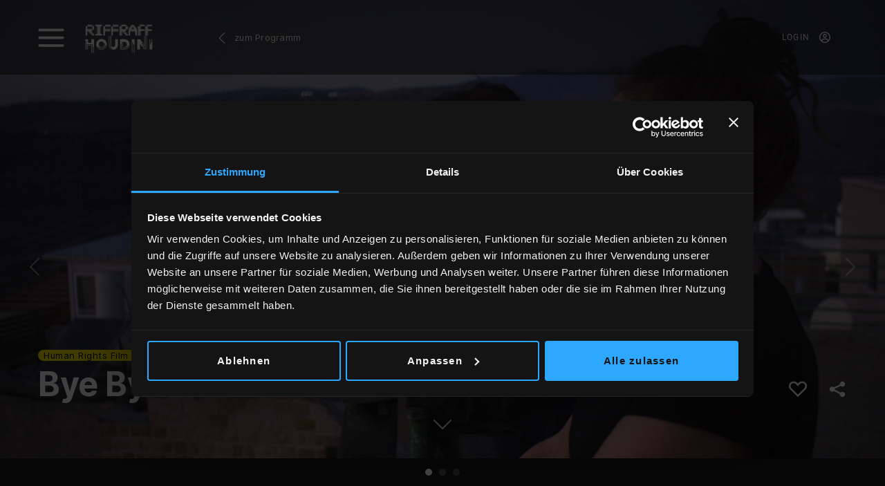

--- FILE ---
content_type: text/html; charset=UTF-8
request_url: https://www.riffraff-houdini.ch/de-ch/film/bye-bye-tiberias.html
body_size: 12554
content:
<!DOCTYPE html> <html lang="de-ch"> <head> <script id="Cookiebot" src=" https://consent.cookiebot.com/uc.js " data-culture="de-ch" data-cbid="79bc07ad-be26-4250-b021-785b07505070" data-blockingmode="auto" type="text/javascript" nonce="03bfbe1cfbcd2ad21d6d9034351d679b741bf63dbd94781d7ae0a7388bfd01dc"></script> <title>
	        			
			Bye Bye Tiberias | Kinos Riffraff/Houdini Zürich
					  						
	</title> <meta charset="UTF-8"> <link rel="icon" type="image/x-icon" href="/includes/favicon_zurich.ico"> <meta name="Robots" content="index, follow" /> <meta name="Description" content="Die Aussage, dass das Pers&amp;ouml;nliche immer auch politisch ist, trifft wohl selten so sehr zu, wie bei der komplexen Identit&amp;auml;tssuche des..." /> <meta name="viewport" content="width=device-width, minimum-scale=1.0, maximum-scale=1.0" /> <meta property="og:type" content="website"> <meta property="og:title" content="Bye Bye Tiberias | Kinos Riffraff/Houdini Zürich"> <meta property="og:description" content="Die Aussage, dass das Pers&amp;ouml;nliche immer auch politisch ist, trifft wohl selten so sehr zu, wie bei der komplexen Identit&amp;auml;tssuche des..."> <meta property="og:url" content="https://www.riffraff-houdini.ch/de-ch/film/bye-bye-tiberias.html"> <meta property="og:image" content="https://www.riffraff-houdini.ch/files/media/s1024x0/b01572e6a33d9473bc2f2096add55625/_1-_Hiam_Lina_Deir_Hanna_night_Credit_Frida_Marzouk_Beall_Productions.jpg"> <meta property="og:site_name" content="Kinos Riffraff/Houdini Zürich"> <link rel="canonical" href="https://www.riffraff-houdini.ch/de-ch/film/bye-bye-tiberias.html" /> <link rel="preload" as="image" fetchpriority="high" href="/files/media/s1980x0/b01572e6a33d9473bc2f2096add55625/_1-_Hiam_Lina_Deir_Hanna_night_Credit_Frida_Marzouk_Beall_Productions.jpg" imagesrcset="/files/media/s420x0/q85/b01572e6a33d9473bc2f2096add55625/_1-_Hiam_Lina_Deir_Hanna_night_Credit_Frida_Marzouk_Beall_Productions.jpg 420w,
		/files/media/s768x0/q85/b01572e6a33d9473bc2f2096add55625/_1-_Hiam_Lina_Deir_Hanna_night_Credit_Frida_Marzouk_Beall_Productions.jpg 768w,
		/files/media/s992x0/q85/b01572e6a33d9473bc2f2096add55625/_1-_Hiam_Lina_Deir_Hanna_night_Credit_Frida_Marzouk_Beall_Productions.jpg 992w,
		/files/media/s1260x0/q85/b01572e6a33d9473bc2f2096add55625/_1-_Hiam_Lina_Deir_Hanna_night_Credit_Frida_Marzouk_Beall_Productions.jpg 1260w,
		/files/media/s1980x0/q85/b01572e6a33d9473bc2f2096add55625/_1-_Hiam_Lina_Deir_Hanna_night_Credit_Frida_Marzouk_Beall_Productions.jpg 1920w" imagesizes="100vw"/> <link href="/includes/js/gijgo/gijgo.min.css" rel="stylesheet" type="text/css" /> <link rel="stylesheet" href="/includes/js/tiny-slider/tiny-slider.css"> <link href="/includes/css/app.css?id=71" rel="stylesheet"> <script type="text/javascript" src="/includes/jquery.min.js" nonce="03bfbe1cfbcd2ad21d6d9034351d679b741bf63dbd94781d7ae0a7388bfd01dc"></script> <script type="text/javascript" src="/includes/jquery.touchswipe.js?id=1001" nonce="03bfbe1cfbcd2ad21d6d9034351d679b741bf63dbd94781d7ae0a7388bfd01dc"></script> <script nonce="03bfbe1cfbcd2ad21d6d9034351d679b741bf63dbd94781d7ae0a7388bfd01dc">
		
		var _mtm = window._mtm = window._mtm || [];
		_mtm.push({'mtm.startTime': (new Date().getTime()), 'event': 'mtm.Start'});
		(function() {
		var d=document, g=d.createElement('script'), s=d.getElementsByTagName('script')[0];
		g.async=true; g.src='https://app.friendlyanalytics.ch/js/container_e7giVRJx.js'; s.parentNode.insertBefore(g,s);
		})();
		
		</script> </head> <body class="  filmDetail"> <div id="city_chooser" data-nosnippet> <div class="holder" > <h5>Willkommen auf cinu.ch - Dein Portal für Filme im Kino und im Stream. Ausgesucht gut.</h5> <p>Lege hier fest für welche Stadt das Kinoprogramm angezeigt werden soll. Streamen kannst du aus der ganzen Schweiz.</p> <div class="selection-area"> <div class="selection" city="zurich" ><h5>Zürich</h5> <p>Riffraff & Houdini</p></div> <div class="selection" city="luzern" ><h5>Luzern</h5> <p>Bourbaki</p></div> </div> </div> </div> <div id="ajaxloader" style="display: none;"><p>Please wait ...</p></div> <div class="wrapper"> <header> <div class="header-wrap container-xxl max"> <div class="row"> <div class="col-6  d-flex align-items-center justify-content-between justify-content-sm-start"> <div class="d-flex"> <a id="menu-toggle" data-bs-toggle="offcanvas" href="#menu" role="button" aria-controls="menu" ></a> <div id="logo" class="zurich"> <a href="/de-ch/programm.html"> <img src="/includes/logo-rr-hd.png" alt="Riffraff-Houdini Home" title="Riffraff-Houdini"> </a> </div> </div> <a class="back-to" href="/de-ch/programm.html">zum Programm</a> </div> <div class="col-6  d-flex align-items-center justify-content-end"> <div class="download " id="login"> <a class="anmelden" data-bs-toggle="offcanvas" data-bs-target="#loginOffcanvas" rel="nofollow" aria-controls="offcanvasRight">Login</a> </div> </div> </div> </div> </header> <div class="menu offcanvas offcanvas-start" data-bs-scroll="false" tabindex="-1" id="menu" aria-labelledby="menuLabel"> <div class="offcanvas-header"> <button type="button" class="btn-close" data-bs-dismiss="offcanvas" aria-label="Close"></button> </div> <div class="offcanvas-body"> <ul class="nav-menu"> <li><a href="/de-ch/programm.html" title="">Programm</a> </li> <li><a href="/de-ch/kino-events.html" title="">Kino-Events</a> </li> <li><a href="/de-ch/kinobar.html" title="">Kino/Bar</a> </li> <li><a href="/de-ch/kinderkino-houdinli.html" title="">Kinderkino Houdinli</a> </li> <li><a href="/de-ch/veranstaltungen.html" title="">Veranstaltungen</a> </li> <li><a href="/de-ch/dein-anlass.html" title="">Dein Anlass</a> </li> <li><a href="/de-ch/webshop.html" title="Webshop">Webshop</a> </li> <li><a href="/de-ch/newsletter.html" title="Newsletter">Newsletter</a> </li> <li><a href="/de-ch/infos.html" title="">Infos</a> </li> </ul> </div> </div> <div data-nosnippet class="login offcanvas offcanvas-end" tabindex="-1" id="loginOffcanvas" aria-labelledby="loginOffcanvasLabel" data-bs-backdrop="static"> <div class="offcanvas-header"> <button type="button" class="btn-close" data-bs-dismiss="offcanvas" aria-label="Close"></button> </div> <div class="offcanvas-body"> <h3>Login</h3> <p class="login_desc">Logge dich hier mit deinem Konto von cinu.ch, riffraff-houdini.ch oder kinobourbaki.ch ein.
<br> <br>
Falls du bereits ein Konto bei riffraff.ch, kinohoudini.ch, kinoluzern.ch oder der App «Kinotickets» hast, musst du dich hier trotzdem mit der gleichen E-Mail-Adresse einmalig <a class="cursor-pointer" data-bs-toggle="offcanvas" data-bs-target="#registerOffcanvas" rel="nofollow" aria-controls="offcanvasRight">neu registrieren</a>.</p> <p class="app_desc" style="display:none;">Logge dich hier mit deinem Konto von cinu.ch, riffraff-houdini.ch oder kinobourbaki.ch ein.

Falls du bereits ein Konto bei riffraff.ch, kinohoudini.ch, kinoluzern.ch oder der App «Kinotickets» hast, musst du dich hier trotzdem mit der gleichen E-Mail-Adresse einmalig neu registrieren.

Tickets können auch ohne Login gekauft werden.</p> <form action="" method="post" id="loginform"> <div class="regform_div row my-5"> <input type="hidden" name="csrf_token" value="729eeca585534d32698bb40353ee53b9" /> <div class="col-12 form-floating mb-3 icon-email"> <input id="login_email" class="form-control email " name="login_email" type="text" placeholder="Deine E-Mail-Adresse*" autocomplete="email" /> <label for="login_email">Deine E-Mail-Adresse</label> </div> <div class="col-12 form-floating mb-3 icon-password"> <input id="login_pass" class="form-control password " name="login_password" type="password" placeholder="Dein Passwort*" autocomplete="current-password" /> <label for="login_pass">Dein Passwort</label> </div> <div class="submit mt-3"> <input type="submit" name="login_submit" value="Einloggen" class="btn btn-outline-light px-5 mb-3 form-submit" data-click-target="#loginform"/> <button id="no_login" style="display:none;" class="btn btn-outline-light px-5 mb-3">Ohne Login kaufen</button> </div> </div> </form> <div class="row my-3"> <div class="col-12"> <a class="cursor-pointer" data-bs-toggle="offcanvas" data-bs-target="#forgottenOffcanvas" rel="nofollow" aria-controls="offcanvasRight">Passwort vergessen?</a> </div> </div> <div class="row my-3"> <div class="col-12"> <a class="cursor-pointer" data-bs-toggle="offcanvas" data-bs-target="#registerOffcanvas" rel="nofollow" aria-controls="offcanvasRight">Neu hier? Jetzt registrieren!</a> </div> </div> </div> </div> <div data-nosnippet id="changeModal" class="profileUpdated  modal" tabindex="-1" role="dialog"> <div class="modal-dialog modal-dialog-centered" role="document"> <div class="modal-content"> <div class="modal-header"> <h5 class="modal-title">Mein Konto</h5> <button type="button" class="btn-close" data-bs-dismiss="modal" aria-label="Close"></button> </div> <div class="modal-body"> <p>Hinweis E-Mail-Adresse Änderung: Du hast deine E-Mail-Adresse über Kinotickets App bzw. Arthouse geändert. Die E-Mail-Adresse wurde entsprechend in deinem Konto aktualisiert. Deine aktualisierte E-Mail-Adresse findest du im Bereich Mein Konto.</p> </div> <div class="modal-footer"> <button type="button" class="btn btn-secondary" data-bs-dismiss="modal">OK</button> </div> </div> </div> </div> <div data-nosnippet class="login offcanvas offcanvas-end" tabindex="-1" id="registerOffcanvas" aria-labelledby="registerOffcanvasLabel"> <div class="offcanvas-header"> <button type="button" class="btn-close" data-bs-dismiss="offcanvas" aria-label="Close"></button> </div> <div class="offcanvas-body"> <div class="content"> <form action='' method="post" id="regform_156" > <div id="regform_div_156" class="regform_div"> <div id="form_content" class="row d-flex"> <div class="col-12"> <h3>Neu hier? Jetzt registrieren!</h3> <p>Nach erfolgreicher Registrierung kannst du dein Konto inkl. Passwort auf cinu.ch, riffraff-houdini.ch, kinobourbaki.ch, arthouse.ch und der App &laquo;Kinotickets&raquo; nutzen.
<br /> <br />Wurde mit deiner E-Mail-Adresse bei riffraff.ch, kinohoudini.ch, kinoluzern.ch, arthouse.ch oder der App &laquo;Kinotickets&raquo; bereits eine Kinokarte verkn&uuml;pft, kannst du diese automatisch auch hier nutzen. Hast du deine Kinokarte noch nicht verkn&uuml;pft, kannst du dies sp&auml;ter in &laquo;Mein Konto&raquo; tun.</p> </div> <input type="hidden" name="csrf_token" value="729eeca585534d32698bb40353ee53b9" /> <div class="col-12"> <div class="form-check"> <input class="form-check-input " type="radio" name="reg_gender" id="reg_156_gender_m" value="m" required/> <label class="form-check-label" for="reg_156_gender_m">
				Herr 
				</label> </div> <div class="form-check"> <input class="form-check-input " type="radio" name="reg_gender" id="reg_156_gender_f" value="f" required/> <label class="form-check-label" for="reg_156_gender_f">
				Frau 
				</label> </div> <div class="form-check"> <input class="form-check-input " type="radio" name="reg_gender" id="reg_156_gender_n" value="n" required/> <label class="form-check-label" for="reg_156_gender_n">
				Divers 
				</label> </div> </div> <div class="col-6 form-floating mb-3"> <input class="form-control " name="reg_firstname" id="regform_156_firstname" type="text" placeholder="Vorname*" value="" required/> <label for="regform_156_firstname">Vorname*</label> </div> <div class="col-6 form-floating mb-3"> <input class="form-control " name="reg_lastname" id="regform_156_lastname" type="text" placeholder="Name*" value="" required/> <label for="regform_156_lastname">Name*</label> </div> <div class="col-12 form-floating mb-3"> <input class="form-control " name="reg_address" id="regform_156_address" type="text" placeholder="Strasse und Hausnummer" value=""/> <label for="regform_156_address">Strasse und Hausnummer</label> </div> <div class="col-3 form-floating mb-3"> <input class="form-control " name="reg_zipcode" id="regform_156_zipcode" type="text" placeholder="PLZ*" value="" required/> <label for="regform_156_zipcode">PLZ*</label> </div> <div class="col-9 form-floating mb-3"> <input class="form-control " name="reg_city" id="regform_156_city" type="text" placeholder="Ort*" value=""/> <label for="regform_156_city">Ort</label> </div> <div class="col-12 form-floating mb-3 country"> <select class="form-select  " name="reg_country" id="reg_156_country" required> <option value="0">Land*</option> <option value="10013" >Schweiz</option> <option value="11465" >Deutschland</option> <option value="100141" >Österreich</option> <option value="100210" >Afghanistan</option> <option value="100006" >Ägypten</option> <option value="100007" >Albanien</option> <option value="100008" >Algerien</option> <option value="100160" >Amerikanisch Samoa</option> <option value="100009" >Andorra</option> <option value="100010" >Angola</option> <option value="100011" >Anguilla</option> <option value="100012" >Antigua und Barbuda</option> <option value="100013" >Äquatorialguinea</option> <option value="100014" >Argentinien</option> <option value="100015" >Armenien</option> <option value="100016" >Aruba</option> <option value="100017" >Aserbaidschan</option> <option value="100018" >Äthiopien</option> <option value="100019" >Australien</option> <option value="100020" >Bahamas</option> <option value="100021" >Bahrain</option> <option value="100022" >Bangladesch</option> <option value="100023" >Barbados</option> <option value="100024" >Belarus</option> <option value="100025" >Belgien</option> <option value="100026" >Belize</option> <option value="100027" >Benin</option> <option value="100028" >Bermuda</option> <option value="100029" >Bhutan</option> <option value="100030" >Bolivien</option> <option value="100031" >Bosnien und Herzegowina</option> <option value="100032" >Botswana</option> <option value="100033" >Brasilien</option> <option value="100034" >Brunei</option> <option value="100035" >Bulgarien</option> <option value="100036" >Burkina Faso</option> <option value="100037" >Burundi</option> <option value="100038" >Chile</option> <option value="100040" >China</option> <option value="100092" >Congo</option> <option value="100041" >Costa Rica</option> <option value="100042" >Curaçao</option> <option value="100043" >Dänemark</option> <option value="100045" >Dominica</option> <option value="100046" >Dominikanische Republik</option> <option value="100044" >Dschibuti</option> <option value="100047" >Ecuador</option> <option value="100049" >El Salvador</option> <option value="100048" >Elfenbeinküste</option> <option value="100050" >Eritrea</option> <option value="100051" >Estland</option> <option value="100052" >Färöer-Inseln</option> <option value="100053" >Finnland</option> <option value="11466" >Frankreich</option> <option value="100054" >Französisch-Guayana</option> <option value="100055" >Französisch-Polynesien</option> <option value="100056" >Gabun</option> <option value="100057" >Gambia</option> <option value="100058" >Georgien</option> <option value="100059" >Ghana</option> <option value="100060" >Gibraltar</option> <option value="100061" >Grenada</option> <option value="100062" >Griechenland</option> <option value="100063" >Grönland</option> <option value="11470" >Grossbritannien</option> <option value="100064" >Guadeloupe</option> <option value="100065" >Guam (USA)</option> <option value="100066" >Guatemala</option> <option value="100067" >Guinea</option> <option value="100068" >Guinea-Bissau</option> <option value="100069" >Guyana</option> <option value="100070" >Haiti</option> <option value="100071" >Honduras</option> <option value="100072" >Hongkong</option> <option value="100073" >Indien</option> <option value="100074" >Indonesien</option> <option value="100075" >Irak</option> <option value="100076" >Iran</option> <option value="100077" >Irland</option> <option value="100078" >Island</option> <option value="100079" >Israel</option> <option value="12654" >Italien</option> <option value="100080" >Jamaika</option> <option value="100081" >Japan</option> <option value="100082" >Jemen</option> <option value="100083" >Jordanien</option> <option value="100165" >Jugoslawien</option> <option value="100084" >Kambodscha</option> <option value="100085" >Kamerun</option> <option value="100086" >Kanada</option> <option value="100087" >Kasachstan</option> <option value="100153" >Katar</option> <option value="100088" >Kenia</option> <option value="100089" >Kirgisistan</option> <option value="100090" >Kiribati</option> <option value="100091" >Kolumbien</option> <option value="100095" >Kosovo</option> <option value="100096" >Kroatien</option> <option value="100097" >Kuba</option> <option value="100098" >Kuwait</option> <option value="100099" >Laos</option> <option value="100100" >Lesotho</option> <option value="100101" >Lettland</option> <option value="100102" >Libanon</option> <option value="100103" >Liberia</option> <option value="100104" >Libyen</option> <option value="100105" >Liechtenstein</option> <option value="100106" >Litauen</option> <option value="100107" >Luxemburg</option> <option value="100108" >Macau</option> <option value="100109" >Madagaskar</option> <option value="100110" >Malawi</option> <option value="100111" >Malaysia</option> <option value="100112" >Malediven</option> <option value="100113" >Mali</option> <option value="100114" >Malta</option> <option value="100115" >Marokko</option> <option value="100116" >Martinique</option> <option value="100117" >Mauretanien</option> <option value="100118" >Mauritius</option> <option value="100119" >Mayotte</option> <option value="100121" >Mexiko</option> <option value="100122" >Moldawien</option> <option value="100123" >Monaco</option> <option value="100124" >Mongolei</option> <option value="100125" >Montenegro</option> <option value="100126" >Montserrat</option> <option value="100127" >Mosambik</option> <option value="100128" >Myanmar</option> <option value="100129" >Namibia</option> <option value="100130" >Nauru</option> <option value="100131" >Nepal</option> <option value="100132" >Neukaledonien</option> <option value="100133" >Neuseeland</option> <option value="100137" >Nicaragua</option> <option value="100134" >Niederlande</option> <option value="100135" >Niger</option> <option value="100136" >Nigeria</option> <option value="100093" >Nordkorea</option> <option value="100120" >Nordmazedonien</option> <option value="100138" >Norfolkinsel</option> <option value="100139" >Norwegen</option> <option value="100140" >Oman</option> <option value="100182" >Osttimor</option> <option value="100142" >Pakistan</option> <option value="100143" >Palästina</option> <option value="100144" >Palau</option> <option value="100145" >Panama</option> <option value="100146" >Papua-Neuguinea</option> <option value="100147" >Paraguay</option> <option value="100148" >Peru</option> <option value="100149" >Philippinen</option> <option value="100150" >Polen</option> <option value="100151" >Portugal</option> <option value="100152" >Puerto Rico</option> <option value="100092" >Republik Kongo</option> <option value="100154" >Réunion</option> <option value="100157" >Ruanda</option> <option value="100155" >Rumänien</option> <option value="100156" >Russland</option> <option value="100158" >Sambia</option> <option value="100159" >Samoa</option> <option value="100161" >San Marino</option> <option value="100173" >Sankt Bartholomäus</option> <option value="100162" >Saudi-Arabien</option> <option value="100163" >Schweden</option> <option value="100164" >Senegal</option> <option value="100165" >Serbien</option> <option value="100166" >Sierra Leone</option> <option value="100206" >Simbabwe</option> <option value="100167" >Singapur</option> <option value="100168" >Slowakei</option> <option value="100169" >Slowenien</option> <option value="100170" >Somalia</option> <option value="100156" >Sowjetunion</option> <option value="100171" >Spanien</option> <option value="100172" >Sri Lanka</option> <option value="100174" >Südafrika</option> <option value="100175" >Sudan</option> <option value="100094" >Südkorea</option> <option value="100175" >Südsudan</option> <option value="100176" >Suriname</option> <option value="100178" >Syrien</option> <option value="100179" >Tadschikistan</option> <option value="100039" >Taiwan</option> <option value="100180" >Tansania</option> <option value="100181" >Thailand</option> <option value="100208" >Tibet</option> <option value="100183" >Togo</option> <option value="100184" >Tokelau</option> <option value="100185" >Tonga</option> <option value="100186" >Trinidad und Tobago</option> <option value="100187" >Tschad</option> <option value="100188" >Tschechien</option> <option value="100189" >Tunesien</option> <option value="100190" >Türkei</option> <option value="100191" >Turkmenistan</option> <option value="100192" >Turks und Caicosinseln</option> <option value="100193" >Tuvalu</option> <option value="100194" >Uganda</option> <option value="100195" >Ukraine</option> <option value="100196" >Ungarn</option> <option value="100197" >Uruguay</option> <option value="12762" >USA</option> <option value="100198" >Usbekistan</option> <option value="100199" >Vanuatu</option> <option value="100200" >Vatikanstadt</option> <option value="100201" >Venezuela</option> <option value="100202" >Vereinigte Arabische Emirate</option> <option value="100203" >Vietnam</option> <option value="100204" >Zentralafrikanische Republik</option> <option value="100205" >Zypern</option> </select> </div> <div class="col-12 form-floating mb-3"> <input class="form-control phone " name="reg_phone" id="regform_156_phone" type="text" placeholder="Handy-Nr.*" value=""/> <label for="regform_156_phone">Handy-Nr.</label> </div> <div class="col-12 form-floating mb-3" role="wrapper"> <input class="form-control birthdate user_birthdate " name="reg_birthdate" id="regform_156_birthdate" type="text" placeholder="Geburtstag**" value="" required /> <label for="regform_156_birthdate">Geburtstag*</label> </div> <div class="col-12 form-floating mb-3 icon-email"> <input class="form-control email " name="reg_email" id="regform_156_email" type="email" placeholder="E-Mail-Adresse*" value="" autocomplete="email" /> <label for="regform_156_email">E-Mail-Adresse*</label> </div> <div class="col-12 form-floating mb-3 icon-email"> <input class="form-control email " name="reg_email_repeat" id="regform_156_email_repeat" type="email" placeholder="E-Mail-Adresse wiederholen*" value="" autocomplete="email" /> <label for="regform_156_email_repeat">E-Mail-Adresse wiederholen*</label> </div> <div class="col-12 form-floating mb-2 icon-password"> <input class="form-control password " name="reg_password" id="regform_156_password" type="password" placeholder="Passwort festlegen*" value="" autocomplete="new-password" /> <label for="regform_156_password">Passwort festlegen*</label> </div> <div class="col-12 mb-3"> <label class="required-label">Dein Passwort muss mindestens 10 Zeichen lang sein, mindestens einen Grossbuchstaben und einen Kleinbuchstaben sowie eine Zahl beinhalten, und es darf nicht mit deiner E-Mail-Adresse identisch sein. Das Sonderzeichen &sbquo;&amp;&lsquo; ist nicht zul&auml;ssig.</label> </div> <div class="col-12 form-floating mb-3 icon-password"> <input class="form-control password " name="reg_password_repeat" id="regform_156_password_repeat" type="password" placeholder="Passwort wiederholen*" value="" autocomplete="new-password" /> <label for="regform_156_password_repeat">Passwort wiederholen*</label> </div> <div class="col-12 my-4"> <label class="required-label">*Pflichtfelder</label> </div> <div class="col-12"> <div class="form-check terms-check"> <input class="form-check-input checkbox " type="checkbox" name="reg_terms" id="reg_156_terms" value="1" required/> <label class="form-check-label" for="reg_156_terms">
					Hiermit erklärst du dich mit den <a href="/de-ch/services/allgemeine-geschaeftsbedingungen.html" target="_blank" title="Allgemeine Geschäftsbedingungen">Allgemeinen Geschäftsbedingungen</a> einverstanden.
				</label> </div> </div> <div class="submit"> <input type="submit" value="Jetzt registrieren" class="btn btn-outline-light form-submit" data-click-target="#regform_156"/> </div> </div> </div> </form> <div class="thankyou-label" id="regform_div_156_thankyou"><h2>Registrierung</h2> <p>&nbsp;</p> <h3>Vielen Dank!</h3>
Um deine Registrierung abzuschliessen, klicke bitte auf den Aktivierungslink, den du in Kürze per E-Mail erhältst.
<br /><br />
Falls du keine E-Mail findest, prüfe bitte deine Spam-Filter.</div> <script type="text/javascript" nonce="03bfbe1cfbcd2ad21d6d9034351d679b741bf63dbd94781d7ae0a7388bfd01dc">

		$("#regform_156_email_repeat").on("paste", function (e) {e.preventDefault(); return  false; });
		
		$("#regform_156_email_repeat").on("copy", function (e) {e.preventDefault(); return  false; });

		$("#regform_156").submit(function(event){
			event.preventDefault();
			$(this).find('input[type="submit"]').attr('disabled',true);
			$('.loading_overlay').show();
			var id = 156;
			var data = $('#regform_'+id).serializeArray();
			data.push({name: "id", value: id});
			
			$.ajax({
				url : '/de-ch/registrationform-go',
				type : 'POST',
				data : data,
				id: id,
				success : function(data){
					$('.loading_overlay').hide();
					if(data == 'OK'){
						//alert(data);
						
						$('#regform_div_'+this.id).hide();
						$('#regform_div_'+this.id+'_thankyou').fadeIn();
					}else{
						$('#regform_div_'+this.id).html(data);
											
						if($('#regform_div_'+this.id).find('.is-invalid').length){	
							$('#registerOffcanvas .offcanvas-body').animate({scrollTop: 0}, 1000); 
						}

						initCalendar();

						$(this).find('input[type="submit"]').attr('disabled',false);
						$(this).find('input[type="submit"]').removeAttr('disabled',true);
					}
				},
				error: function (request, status, error) {
					$('.loading_overlay').hide();
					alert('Es ist ein Fehler aufgetreten. Bitte versuche es sp&auml;ter noch einmal.');
					$(this).find('input[type="submit"]').attr('disabled',false);
					$(this).find('input[type="submit"]').removeAttr('disabled',true);
				}
			});
			return false;
		});
		</script> </div> </div> </div> <div data-nosnippet class="login offcanvas offcanvas-end" tabindex="-1" id="forgottenOffcanvas" aria-labelledby="forgottenOffcanvasLabel"> <div class="offcanvas-header"> <button type="button" class="btn-close" data-bs-dismiss="offcanvas" aria-label="Close"></button> </div> <div class="offcanvas-body"> <div class="content"> <form action='' method="post" id="forgetform_158"> <div id="forgetform_div_158" class="contactform_div"> <div id="form_content" class="row d-flex"> <div class="col-12"> <h3>Passwort vergessen?</h3> <p><span class="help-block">Gib hier deine E-Mail-Adresse ein, und du erh&auml;ltst in K&uuml;rze eine E-Mail mit weiteren Anweisungen.</span></p> </div> <div class="col-12 errorMessages"> </div> <input type="hidden" name="csrf_token" value="729eeca585534d32698bb40353ee53b9" /> <div class="col-12 form-floating mb-2 icon-email"> <input class="form-control email " name="email" id="contactform_158_email" type="text" placeholder="E-Mail-Adresse*" value="" autocomplete="email" /> <label for="contactform_158_email">E-Mail-Adresse*</label> </div> <div class="submit mt-4"> <input type="submit" value="Passwort zur&uuml;cksetzen" class="btn btn-outline-light form-submit" data-click-target="#forgetform_158"/> </div> </div> </div> </form> <div class="thankyou-label" id="forgetform_div_158_thankyou"> <h3>Passwort vergessen?</h3> <br>
Du erhältst in Kürze eine E-Mail. Folge bitte dem darin genannten Link, um dein Passwort zurückzusetzen.
<br /><br />
Falls du keine E-Mail findest, prüfe bitte deine Spam-Filter.
					</div> <script type="text/javascript" nonce="03bfbe1cfbcd2ad21d6d9034351d679b741bf63dbd94781d7ae0a7388bfd01dc">
		$("#forgetform_158").submit(function(event){
			event.preventDefault();
			$(this).find('input[type="submit"]').attr('disabled',true);
			$('.loading_overlay').show();
			var id = 158;
			var data = $('#forgetform_'+id).serializeArray();
			data.push({name: "id", value: id});
			
			$.ajax({
				url : '/de-ch/forgot-go',
				type : 'POST',
				data : data,
				id: id,
				success : function(data){
					$('.loading_overlay').hide();
					if(data == 'OK'){
													$('#forgetform_div_'+this.id).hide();
							$('#forgetform_div_'+this.id+'_thankyou').fadeIn();
											}else{
						$('#forgetform_div_'+this.id).html(data);
						
						if($('#forgetform_div_'+this.id).find('.is-invalid').length){	
							$('#forgottenOffcanvas .offcanvas-body').animate({scrollTop: 0}, 1000); 
						}
					}
				},
				error: function (request, status, error) {	
					$('.loading_overlay').hide();				
					alert('Es ist ein Fehler aufgetreten. Bitte versuche es sp&auml;ter noch einmal.');
					$(this).find('input[type="submit"]').attr('disabled',false);
					$(this).find('input[type="submit"]').removeAttr('disabled',true);
				}
			});
			return false;
		});
		</script> </div> </div> </div> <div class="loading_overlay" style="display:none;"> <img src="/includes/ajax-loader.svg" alt="process loading image"/> </div> <script type="application/ld+json" nonce="03bfbe1cfbcd2ad21d6d9034351d679b741bf63dbd94781d7ae0a7388bfd01dc">
        {
            "@context": "https://schema.org",
            "@type": "Movie",
            "@id": "https://www.riffraff-houdini.ch/de-ch/film/bye-bye-tiberias.html",
            "url": "https://www.riffraff-houdini.ch/de-ch/film/bye-bye-tiberias.html",
                                            "image": "https://www.riffraff-houdini.ch/files/media/s1920x0/b01572e6a33d9473bc2f2096add55625/_1-_Hiam_Lina_Deir_Hanna_night_Credit_Frida_Marzouk_Beall_Productions.jpg",
                        "name": "Bye Bye Tiberias",
            "description": " Die Aussage, dass das Pers&amp;ouml;nliche immer auch politisch ist, trifft wohl selten so sehr zu, wie bei der komplexen Identit&amp;auml;tssuche des pal&amp;auml;stinensischen Volkes. Lina Soualem wurde als erste von vier Generationen von Frauen im Exil geboren. Ihre Mutter Hiam Abbas verliess ihren Heimatort Deir Hanna in der N&amp;auml;he von Tiberias, wohin ihre Familie nach der Gr&amp;uuml;ndung Israels vertrieben wurde, und liess sich in Frankreich nieder. Hier verwirklichte sie ihren Traum der Schauspielerei und befreite sich vom engen Korsett weiblicher Rollenbilder im Nahen Osten. &amp;laquo;Ich hatte das Gef&amp;uuml;hl zu ersticken!&amp;raquo;, erinnert sich Hiam und auch, wie w&amp;uuml;tend ihr Vater wurde, als sie ihm er&amp;ouml;ffnete, dass sie einen Engl&amp;auml;nder heiraten wolle. Was bedeutete es f&amp;uuml;r eine emanzipierte Frau, in diesem patriarchalen System aufzuwachsen und welche &amp;Uuml;berlebensstrategien entwickelten Hiams zur&amp;uuml;ckgelassene Mutter und ihre sieben Schwestern? Was w&amp;auml;re aus Hiam geworden, w&amp;auml;re sie in dem kleinen Dorf geblieben und was aus Lina, von deren Sommerferien in Tiberias private Videoaufnahmen aus den 90ern erz&amp;auml;hlen? Die Tochter-Filmemacherin dringt tief in die Erinnerungswelt dieser Frauen ein und legt Verdr&amp;auml;ngtes frei. Mit ihrer filmischen Wurzelsuche gelingt Soualem ein feministisches Familienportr&amp;auml;t, das die Leerstellen ihrer Familiengeschichte zu f&amp;uuml;llen versucht und mit dem pal&amp;auml;stinensischen Trauma der Vertreibung verkn&amp;uuml;pft. ",
            "director": ["Lina Soualem"],
            
                              
                "genre": [ "Dokumentation" ],
                                        "duration": "T1H22M",
             
                            "dateCreated": "2023",
                                        "countryOfOrigin": ["Frankreich", "Palästina", "Belgien", "Katar"],
                        "actor": [""]
        }
    </script> <div class="film-header-images "> <div id="filmHeader-1518" class="carousel slide carousel-fade" data-bs-ride="carousel"> <div class="carousel-indicators"> <button type="button" data-bs-target="#filmHeader-1518" data-bs-slide-to="0" class="active" aria-current="true" aria-label="Slide 0"></button> <button type="button" data-bs-target="#filmHeader-1518" data-bs-slide-to="1" aria-label="Slide 1"></button> <button type="button" data-bs-target="#filmHeader-1518" data-bs-slide-to="2" aria-label="Slide 2"></button> </div> <div class="carousel-inner"> <img fetchpriority="high" class="preloadImg carousel-item active " src="/files/media/s1980x0/q85/b01572e6a33d9473bc2f2096add55625/_1-_Hiam_Lina_Deir_Hanna_night_Credit_Frida_Marzouk_Beall_Productions.jpg" srcset="/files/media/s420x0/q85/b01572e6a33d9473bc2f2096add55625/_1-_Hiam_Lina_Deir_Hanna_night_Credit_Frida_Marzouk_Beall_Productions.jpg 420w,/files/media/s768x0/q85/b01572e6a33d9473bc2f2096add55625/_1-_Hiam_Lina_Deir_Hanna_night_Credit_Frida_Marzouk_Beall_Productions.jpg 768w,/files/media/s992x0/q85/b01572e6a33d9473bc2f2096add55625/_1-_Hiam_Lina_Deir_Hanna_night_Credit_Frida_Marzouk_Beall_Productions.jpg 992w,/files/media/s1260x0/q85/b01572e6a33d9473bc2f2096add55625/_1-_Hiam_Lina_Deir_Hanna_night_Credit_Frida_Marzouk_Beall_Productions.jpg 1260w,/files/media/s1980x0/q85/b01572e6a33d9473bc2f2096add55625/_1-_Hiam_Lina_Deir_Hanna_night_Credit_Frida_Marzouk_Beall_Productions.jpg 1920w" sizes="100vw" alt="Bye Bye Tiberias hero banner image" /> <img class="preloadImg carousel-item lazy_carousel" data-bs-interval="6000" src="/includes/pixie.png" data-src="/files/media/s1980x0/q85/23f438f2d4f89b6edbbe87bd0e0ca1e0/2-_Um_Ali,_Lina,_Hiam_Balcony90s_Collection_LinaSoualem.jpg" data-srcset="/files/media/s420x0/q85/23f438f2d4f89b6edbbe87bd0e0ca1e0/2-_Um_Ali,_Lina,_Hiam_Balcony90s_Collection_LinaSoualem.jpg 420w,
                                  /files/media/s768x0/q85/23f438f2d4f89b6edbbe87bd0e0ca1e0/2-_Um_Ali,_Lina,_Hiam_Balcony90s_Collection_LinaSoualem.jpg 768w,
                                  /files/media/s992x0/q85/23f438f2d4f89b6edbbe87bd0e0ca1e0/2-_Um_Ali,_Lina,_Hiam_Balcony90s_Collection_LinaSoualem.jpg 992w,
                                  /files/media/s1260x0/q85/23f438f2d4f89b6edbbe87bd0e0ca1e0/2-_Um_Ali,_Lina,_Hiam_Balcony90s_Collection_LinaSoualem.jpg 1260w,
                                  /files/media/s1980x0/q85/23f438f2d4f89b6edbbe87bd0e0ca1e0/2-_Um_Ali,_Lina,_Hiam_Balcony90s_Collection_LinaSoualem.jpg 1920w" sizes="100vw" alt="Bye Bye Tiberias hero banner image placeholder" /> <img class="preloadImg carousel-item lazy_carousel" data-bs-interval="6000" src="/includes/pixie.png" data-src="/files/media/s1980x0/q85/cfa348748c877c8eecbbd994f35d2e0e/5-_Hiam,_Lina_collage_Paris_Credit_Thomas_Br__mond_Beall_Productions.jpg" data-srcset="/files/media/s420x0/q85/cfa348748c877c8eecbbd994f35d2e0e/5-_Hiam,_Lina_collage_Paris_Credit_Thomas_Br__mond_Beall_Productions.jpg 420w,
                                  /files/media/s768x0/q85/cfa348748c877c8eecbbd994f35d2e0e/5-_Hiam,_Lina_collage_Paris_Credit_Thomas_Br__mond_Beall_Productions.jpg 768w,
                                  /files/media/s992x0/q85/cfa348748c877c8eecbbd994f35d2e0e/5-_Hiam,_Lina_collage_Paris_Credit_Thomas_Br__mond_Beall_Productions.jpg 992w,
                                  /files/media/s1260x0/q85/cfa348748c877c8eecbbd994f35d2e0e/5-_Hiam,_Lina_collage_Paris_Credit_Thomas_Br__mond_Beall_Productions.jpg 1260w,
                                  /files/media/s1980x0/q85/cfa348748c877c8eecbbd994f35d2e0e/5-_Hiam,_Lina_collage_Paris_Credit_Thomas_Br__mond_Beall_Productions.jpg 1920w" sizes="100vw" alt="Bye Bye Tiberias hero banner image placeholder" /> </div> <button class="carousel-control-prev" type="button" data-bs-target="#filmHeader-1518" data-bs-slide="prev"> <span class="carousel-control-prev-icon" aria-hidden="true"></span> <span class="visually-hidden">Previous</span> </button> <button class="carousel-control-next" type="button" data-bs-target="#filmHeader-1518" data-bs-slide="next"> <span class="carousel-control-next-icon" aria-hidden="true"></span> <span class="visually-hidden">Next</span> </button> </div> <div class="film-header-caption"> <div class="top_labels"> <div class="spacer"></div> <a href="/de-ch/film/human-rights-film-festival-2024.html" class="status"><span>Human Rights Film Festival 2024</span></a> </div> <div class="title"> <h1>Bye Bye Tiberias</h1> <div class="action-links"> <a id="btn-favourite" data-tooltip-like="Zu den Favoriten hinzuf&uuml;gen" data-tooltip-unlike="Von den Favoriten entfernen" href="#" class="favourite " data-bs-toggle="offcanvas" data-bs-target="#loginOffcanvas" aria-controls="offcanvasRight" ></a> <div class="dropdown shares" title="Teilen"> <button class="share dropdown-toggle" type="button" data-bs-toggle="dropdown" data-bs-auto-close="outside" aria-expanded="false" ></button> <ul class="dropdown-menu dropdown-menu-dark"> <li> <a target="_blank" title="Whatsapp" href="https://api.whatsapp.com/send?text=https://www.riffraff-houdini.ch/de-ch/film/bye-bye-tiberias.html" data-action="share/whatsapp/share" class="whatsapp_icon"> <img alt="Share on Whatsapp" src="/includes/icons/icon_whatsapp_white.svg"> </a> </li> <li> <a target="_blank" title="E-mail" href="mailto:?Subject='Bye Bye Tiberias'&amp;Body=https://www.riffraff-houdini.ch/de-ch/film/bye-bye-tiberias.html" class="mail_icon"> <img alt="Share via E-mail" src="/includes/icons/icon_mail_white.svg"> </a> </li> <li> <a target="_blank" title="Facebook" href="http://www.facebook.com/sharer.php?u=https://www.riffraff-houdini.ch/de-ch/film/bye-bye-tiberias.html" target="_blank" class="facebook_icon"> <img alt="Share on Facebook" src="/includes/icons/icon_facebook_white.svg"> </a> </li> </ul> </div> </div> </div> </div> <button type="button" class="btn" id="goDownButton"></button> </div> <div class="container-xxl"> <div class="film-content container-xl"> <div class="row"> <div class="col-md-8 col-12 film-infos"> <div class="meta-info"> <div class="middle_labels"> <span> <h2> <a href="/de-ch/programm.html?films=program&genre[]=documentation">Dokumentation</a> </h2> </span> <span>82 min.</span> <span class="alter">
                                                                        ab 16                                       
                                
                                                                        <a class="info-popover" id="info-popover-1518-film-detail" data-bs-content="                        
                                    zugelassen ab 16 Jahren&lt;br/&gt; in Begleitung ab  14 Jahren<br/>                                    "></a> </span> </div> </div> <div class="film-kurztext"> <div class="darumgehts paragraph expandable"> <div class="wrap"><p>Die Aussage, dass das Pers&ouml;nliche immer auch politisch ist, trifft wohl selten so sehr zu, wie bei der komplexen Identit&auml;tssuche des pal&auml;stinensischen Volkes. Lina Soualem wurde als erste von vier Generationen von Frauen im Exil geboren. Ihre Mutter Hiam Abbas verliess ihren Heimatort Deir Hanna in der N&auml;he von Tiberias, wohin ihre Familie nach der Gr&uuml;ndung Israels vertrieben wurde, und liess sich in Frankreich nieder. Hier verwirklichte sie ihren Traum der Schauspielerei und befreite sich vom engen Korsett weiblicher Rollenbilder im Nahen Osten. &laquo;Ich hatte das Gef&uuml;hl zu ersticken!&raquo;, erinnert sich Hiam und auch, wie w&uuml;tend ihr Vater wurde, als sie ihm er&ouml;ffnete, dass sie einen Engl&auml;nder heiraten wolle. Was bedeutete es f&uuml;r eine emanzipierte Frau, in diesem patriarchalen System aufzuwachsen und welche &Uuml;berlebensstrategien entwickelten Hiams zur&uuml;ckgelassene Mutter und ihre sieben Schwestern? Was w&auml;re aus Hiam geworden, w&auml;re sie in dem kleinen Dorf geblieben und was aus Lina, von deren Sommerferien in Tiberias private Videoaufnahmen aus den 90ern erz&auml;hlen? Die Tochter-Filmemacherin dringt tief in die Erinnerungswelt dieser Frauen ein und legt Verdr&auml;ngtes frei. Mit ihrer filmischen Wurzelsuche gelingt Soualem ein feministisches Familienportr&auml;t, das die Leerstellen ihrer Familiengeschichte zu f&uuml;llen versucht und mit dem pal&auml;stinensischen Trauma der Vertreibung verkn&uuml;pft.</p></div> </div> </div> <a class="show-all-kurztext" data-opp="minimieren">weiterlesen</a> <div class="film-cast"> <span>Regie:&nbsp;</span> <a href="/de-ch/programm.html?films=program&term=Lina%20Soualem">Lina Soualem</a> <br /> <span>Herstellungsland:</span> <a href="/de-ch/programm.html?films=program&country[]=FR"> Frankreich</a>,                                                                                 <a href="/de-ch/programm.html?films=program&country[]=PS"> Palästina</a>,                                                                                 <a href="/de-ch/programm.html?films=program&country[]=BE"> Belgien</a>,                                                                                 <a href="/de-ch/programm.html?films=program&country[]=QA"> Katar</a> <br /> <span>Herstellungsjahr:&nbsp;</span>2023   <br /> <br/> </div> <div class="film-tags"> <a href="/de-ch/programm.html?films=program&tag[]=society-politics">Gesellschaft & Politik</a> </div> <div class="film-specialinfos"> </div> </div> <div class="col-md-4 col-12 film-plakat d-flex align-items-baseline justify-content-md-end justify-content-start"> <img loading="lazy"src="/files/media/s270x0/351f2332b69b7a36c31b154379aa106f/BYEBYETIBERIAS.jpg" srcset="/files/media/s540x0/351f2332b69b7a36c31b154379aa106f/BYEBYETIBERIAS.jpg 2x" class="poster-image" alt="Bye Bye Tiberias film poster image" /> </div> </div> <div class="row"> <div class="col-md-8 col-12"> </div> </div> <div class="row"> <div class="film-trailers"> <div name="trailers" id="trailers" ></div> <h3>Trailer</h3> <div class="items"> <a class="item col-lg-4 col-6" href="#" data-bs-toggle="modal" data-tagVideo="https://player.vimeo.com/video/855820575" data-bs-target="#trailers-1680"> <div class="wrap"> <img loading="lazy" src="/files/media/c376x211/b01572e6a33d9473bc2f2096add55625/_1-_Hiam_Lina_Deir_Hanna_night_Credit_Frida_Marzouk_Beall_Productions.jpg" alt="Bye Bye Tiberias film trailer button" /> </div> </a> <div class="modal fade trailerModal" id="trailers-1680" data-bs-backdrop="true" data-bs-keyboard="true" tabindex="-1" aria-labelledby="trailerModalLabel" aria-hidden="true"> <div class="modal-dialog modal-dialog-centered"> <div class="modal-content"> <div class="modal-body"> <button type="button" class="btn-close" data-bs-dismiss="modal" aria-label="Close"></button> <div class="ratio ratio-16x9"> </div> </div> </div> </div> </div> </div> </div> </div> <div class="row"> <div class="film-content-related container-xl"> <h3>Empfohlen</h3> <div class="related-slider-wrapper "> <div class="related-slider view-tile"> <div class="item"> <div class="poster"> <div class="media"> <img src="/includes/plakat-placeholder.png" alt="plakat placeholder" /> <img loading="lazy" src="/files/media/c270x380/b9510a90d3e4583b343ca9f76f7cfcd0/Notturno_Poster_70x100_neu_2mm.jpg" srcset="/files/media/c540x760/b9510a90d3e4583b343ca9f76f7cfcd0/Notturno_Poster_70x100_neu_2mm.jpg 2x" alt="Notturno film poster image" /> <div class="statuses"> <span class="top_stream">Im Stream auf cinu</span> </div> <div class="overlay"> <a class="placeholder-link" href="/de-ch/film/notturno.html" title="zum Film «Notturno»"></a> <a class="btn btn-outline-light streamingdate" href="https://www.cinu.ch/de-ch/film/notturno.html#streams" target="_blank" rel="noopener">Jetzt streamen</a> <a class="btn btn-outline-light trailer" href="#" data-bs-toggle="modal" data-tagVideo="https://www.trailerbox.ch/db_data/mov/notturno/trailer_1.mp4" data-bs-target="#trailerModalPrograme-421">
                        Trailer
                    </a> <a class="btn details" href="/de-ch/film/notturno.html">Details</a> </div> </div> <a href="/de-ch/film/notturno.html" title="zum Film «Notturno»"> <div class="filmTitle">Notturno</div> </a> </div> </div> <div class="item"> <div class="poster"> <div class="media"> <img src="/includes/plakat-placeholder.png" alt="plakat placeholder" /> <img loading="lazy" src="/files/media/c270x380/c8353fd729c1b507e691b1be6ae8c27e/poster_de.jpg" srcset="/files/media/c540x760/c8353fd729c1b507e691b1be6ae8c27e/poster_de.jpg 2x" alt="Bigger Than Us film poster image" /> <div class="statuses"> <span class="top_stream">Im Stream auf cinu</span> </div> <div class="overlay"> <a class="placeholder-link" href="/de-ch/film/bigger-than-us.html" title="zum Film «Bigger Than Us»"></a> <a class="btn btn-outline-light streamingdate" href="https://www.cinu.ch/de-ch/film/bigger-than-us.html#streams" target="_blank" rel="noopener">Jetzt streamen</a> <a class="btn btn-outline-light trailer" href="#" data-bs-toggle="modal" data-tagVideo="https://www.trailerbox.ch/db_data/mov/biggerthanus/trailer_1.mp4" data-bs-target="#trailerModalPrograme-473">
                        Trailer
                    </a> <a class="btn details" href="/de-ch/film/bigger-than-us.html">Details</a> </div> </div> <a href="/de-ch/film/bigger-than-us.html" title="zum Film «Bigger Than Us»"> <div class="filmTitle">Bigger Than Us</div> </a> </div> </div> <div class="item"> <div class="poster"> <div class="media"> <img src="/includes/plakat-placeholder.png" alt="plakat placeholder" /> <img loading="lazy" src="/files/media/c270x380/c8473a303f32d838939ec94539f390fe/Animal_FCH_Plakat.jpg" srcset="/files/media/c540x760/c8473a303f32d838939ec94539f390fe/Animal_FCH_Plakat.jpg 2x" alt="Animal film poster image" /> <div class="statuses"> <span class="top_stream">Im Stream auf cinu</span> </div> <div class="overlay"> <a class="placeholder-link" href="/de-ch/film/animal.html" title="zum Film «Animal»"></a> <a class="btn btn-outline-light streamingdate" href="https://www.cinu.ch/de-ch/film/animal.html#streams" target="_blank" rel="noopener">Jetzt streamen</a> <a class="btn btn-outline-light trailer" href="#" data-bs-toggle="modal" data-tagVideo="https://www.trailerbox.ch/db_data/mov/animal2021/trailer_1d_sub.mp4" data-bs-target="#trailerModalPrograme-474">
                        Trailer
                    </a> <a class="btn details" href="/de-ch/film/animal.html">Details</a> </div> </div> <a href="/de-ch/film/animal.html" title="zum Film «Animal»"> <div class="filmTitle">Animal</div> </a> </div> </div> <div class="item"> <div class="poster"> <div class="media"> <img src="/includes/plakat-placeholder.png" alt="plakat placeholder" /> <img loading="lazy" src="/files/media/c270x380/699bfec3b16525d8e3832bbd60e76708/F2-BAT.jpg" srcset="/files/media/c540x760/699bfec3b16525d8e3832bbd60e76708/F2-BAT.jpg 2x" alt="Cleveland versus Wall Street film poster image" /> <div class="statuses"> <span class="top_stream">Im Stream auf cinu</span> </div> <div class="overlay"> <a class="placeholder-link" href="/de-ch/film/cleveland-versus-wall-street.html" title="zum Film «Cleveland versus Wall Street»"></a> <a class="btn btn-outline-light streamingdate" href="https://www.cinu.ch/de-ch/film/cleveland-versus-wall-street.html#streams" target="_blank" rel="noopener">Jetzt streamen</a> <a class="btn details" href="/de-ch/film/cleveland-versus-wall-street.html">Details</a> </div> </div> <a href="/de-ch/film/cleveland-versus-wall-street.html" title="zum Film «Cleveland versus Wall Street»"> <div class="filmTitle">Cleveland versus Wall Street</div> </a> </div> </div> <div class="item"> <div class="poster"> <div class="media"> <img src="/includes/plakat-placeholder.png" alt="plakat placeholder" /> <img loading="lazy" src="/files/media/c270x380/c58027ab6b99e82c28724f8caf15a0b9/yoga-poster-fr.jpg" srcset="/files/media/c540x760/c58027ab6b99e82c28724f8caf15a0b9/yoga-poster-fr.jpg 2x" alt="Yoga - Die Kraft des Lebens film poster image" /> <div class="statuses"> <span class="top_stream">Im Stream auf cinu</span> </div> <div class="overlay"> <a class="placeholder-link" href="/de-ch/film/yoga-die-kraft-des-lebens.html" title="zum Film «Yoga - Die Kraft des Lebens»"></a> <a class="btn btn-outline-light streamingdate" href="https://www.cinu.ch/de-ch/film/yoga-die-kraft-des-lebens.html#streams" target="_blank" rel="noopener">Jetzt streamen</a> <a class="btn btn-outline-light trailer" href="#" data-bs-toggle="modal" data-tagVideo="https://www.trailerbox.ch/db_data/mov/yogadiekraftdeslebens/trailer_1_sub.mp4" data-bs-target="#trailerModalPrograme-632">
                        Trailer
                    </a> <a class="btn details" href="/de-ch/film/yoga-die-kraft-des-lebens.html">Details</a> </div> </div> <a href="/de-ch/film/yoga-die-kraft-des-lebens.html" title="zum Film «Yoga - Die Kraft des Lebens»"> <div class="filmTitle">Yoga - Die Kraft des Lebens</div> </a> </div> </div> <div class="item"> <div class="poster"> <div class="media"> <img src="/includes/plakat-placeholder.png" alt="plakat placeholder" /> <img loading="lazy" src="/files/media/c270x380/03ffad67265739b842c4e466171a9667/Walk_With_Me_ArtWork.jpg" srcset="/files/media/c540x760/03ffad67265739b842c4e466171a9667/Walk_With_Me_ArtWork.jpg 2x" alt="Walk with Me film poster image" /> <div class="statuses"> <span class="top_stream">Im Stream auf cinu</span> </div> <div class="overlay"> <a class="placeholder-link" href="/de-ch/film/walk-with-me.html" title="zum Film «Walk with Me»"></a> <a class="btn btn-outline-light streamingdate" href="https://www.cinu.ch/de-ch/film/walk-with-me.html#streams" target="_blank" rel="noopener">Jetzt streamen</a> <a class="btn btn-outline-light trailer" href="#" data-bs-toggle="modal" data-tagVideo="https://www.trailerbox.ch/db_data/mov/walkwithme/trailer_1_sub.mp4" data-bs-target="#trailerModalPrograme-657">
                        Trailer
                    </a> <a class="btn details" href="/de-ch/film/walk-with-me.html">Details</a> </div> </div> <a href="/de-ch/film/walk-with-me.html" title="zum Film «Walk with Me»"> <div class="filmTitle">Walk with Me</div> </a> </div> </div> <div class="item"> <div class="poster"> <div class="media"> <img src="/includes/plakat-placeholder.png" alt="plakat placeholder" /> <img loading="lazy" src="/files/media/c270x380/fa2ee00c9f1e9b649aed10cef0150509/44a6198be1a9313f2b1060fb4355bae6.jpg" srcset="/files/media/c540x760/fa2ee00c9f1e9b649aed10cef0150509/44a6198be1a9313f2b1060fb4355bae6.jpg 2x" alt="Visages Villages film poster image" /> <div class="statuses"> <span class="top_stream">Im Stream auf cinu</span> </div> <div class="overlay"> <a class="placeholder-link" href="/de-ch/film/visages-villages.html" title="zum Film «Visages Villages»"></a> <a class="btn btn-outline-light streamingdate" href="https://www.cinu.ch/de-ch/film/visages-villages.html#streams" target="_blank" rel="noopener">Jetzt streamen</a> <a class="btn btn-outline-light trailer" href="#" data-bs-toggle="modal" data-tagVideo="https://www.trailerbox.ch/db_data/mov/visagesvillages/trailer_1.mp4" data-bs-target="#trailerModalPrograme-665">
                        Trailer
                    </a> <a class="btn details" href="/de-ch/film/visages-villages.html">Details</a> </div> </div> <a href="/de-ch/film/visages-villages.html" title="zum Film «Visages Villages»"> <div class="filmTitle">Visages Villages</div> </a> </div> </div> <div class="item"> <div class="poster"> <div class="media"> <img src="/includes/plakat-placeholder.png" alt="plakat placeholder" /> <img loading="lazy" src="/files/media/c270x380/87d95afbfb3597664c565218538a570d/8FF6A59C-5056-804E-046E703351A461F8.jpg" srcset="/files/media/c540x760/87d95afbfb3597664c565218538a570d/8FF6A59C-5056-804E-046E703351A461F8.jpg 2x" alt="Petite fille film poster image" /> <div class="statuses"> <span class="top_stream">Im Stream auf cinu</span> </div> <div class="overlay"> <a class="placeholder-link" href="/de-ch/film/petite-fille.html" title="zum Film «Petite fille»"></a> <a class="btn btn-outline-light streamingdate" href="https://www.cinu.ch/de-ch/film/petite-fille.html#streams" target="_blank" rel="noopener">Jetzt streamen</a> <a class="btn btn-outline-light trailer" href="#" data-bs-toggle="modal" data-tagVideo="https://www.trailerbox.ch/db_data/mov/petitefille/trailer_1_sub.mp4" data-bs-target="#trailerModalPrograme-817">
                        Trailer
                    </a> <a class="btn details" href="/de-ch/film/petite-fille.html">Details</a> </div> </div> <a href="/de-ch/film/petite-fille.html" title="zum Film «Petite fille»"> <div class="filmTitle">Petite fille</div> </a> </div> </div> <div class="item"> <div class="poster"> <div class="media"> <img src="/includes/plakat-placeholder.png" alt="plakat placeholder" /> <img loading="lazy" src="/files/media/c270x380/b6b0f28c195270f48dba9c0ad67a9406/THE_LOOK_d_inserate.jpg" srcset="/files/media/c540x760/b6b0f28c195270f48dba9c0ad67a9406/THE_LOOK_d_inserate.jpg 2x" alt="Charlotte Rampling - The Look film poster image" /> <div class="statuses"> <span class="top_stream">Im Stream auf cinu</span> </div> <div class="overlay"> <a class="placeholder-link" href="/de-ch/film/charlotte-rampling-the-look.html" title="zum Film «Charlotte Rampling - The Look»"></a> <a class="btn btn-outline-light streamingdate" href="https://www.cinu.ch/de-ch/film/charlotte-rampling-the-look.html#streams" target="_blank" rel="noopener">Jetzt streamen</a> <a class="btn details" href="/de-ch/film/charlotte-rampling-the-look.html">Details</a> </div> </div> <a href="/de-ch/film/charlotte-rampling-the-look.html" title="zum Film «Charlotte Rampling - The Look»"> <div class="filmTitle">Charlotte Rampling - The Look</div> </a> </div> </div> <div class="item"> <div class="poster"> <div class="media"> <img src="/includes/plakat-placeholder.png" alt="plakat placeholder" /> <img loading="lazy" src="/files/media/c270x380/c80e0a3ad80b862c861e8307d2b8d9de/NO_OTHER_LAND_web.jpg" srcset="/files/media/c540x760/c80e0a3ad80b862c861e8307d2b8d9de/NO_OTHER_LAND_web.jpg 2x" alt="No Other Land film poster image" /> <div class="statuses"> <span class="top_stream">Im Stream auf cinu</span> </div> <div class="overlay"> <a class="placeholder-link" href="/de-ch/film/no-other-land_1.html" title="zum Film «No Other Land»"></a> <a class="btn btn-outline-light streamingdate" href="https://www.cinu.ch/de-ch/film/no-other-land_1.html#streams" target="_blank" rel="noopener">Jetzt streamen</a> <a class="btn btn-outline-light trailer" href="#" data-bs-toggle="modal" data-tagVideo="https://www.trailerbox.ch/db_data/mov/nootherland/trailer_1_sub.mp4" data-bs-target="#trailerModalPrograme-1918">
                        Trailer
                    </a> <a class="btn details" href="/de-ch/film/no-other-land_1.html">Details</a> </div> </div> <a href="/de-ch/film/no-other-land_1.html" title="zum Film «No Other Land»"> <div class="filmTitle">No Other Land</div> </a> </div> </div> </div> <div class="customize-tools"> <ul class="controls" id="customize-controls" aria-label="Carousel Navigation" tabindex="0"> <li class="prev" aria-controls="customize" tabindex="-1" data-controls="prev"> <img src="/includes/icons/angle-left.png" alt="angle left icon"> </li> <li class="next" aria-controls="customize" tabindex="-1" data-controls="next"> <img src="/includes/icons/angle-right.png" alt="angle right icon"> </li> </ul> </div> <div class="trailers-target"> <div class="modal fade trailerModal" id="trailerModalPrograme-421" data-bs-backdrop="true" data-bs-keyboard="true" tabindex="-1" aria-labelledby="trailerModalLabel" aria-hidden="true"> <div class="modal-dialog modal-dialog-centered"> <div class="modal-content"> <div class="modal-body"> <button type="button" class="btn-close" data-bs-dismiss="modal" aria-label="Close"></button> <div class="ratio ratio-16x9"> <iframe src="" frameborder="0" allow="accelerometer; autoplay; clipboard-write; encrypted-media; gyroscope;" allowfullscreen></iframe> </div> </div> </div> </div> </div> <div class="modal fade trailerModal" id="trailerModalPrograme-473" data-bs-backdrop="true" data-bs-keyboard="true" tabindex="-1" aria-labelledby="trailerModalLabel" aria-hidden="true"> <div class="modal-dialog modal-dialog-centered"> <div class="modal-content"> <div class="modal-body"> <button type="button" class="btn-close" data-bs-dismiss="modal" aria-label="Close"></button> <div class="ratio ratio-16x9"> <iframe src="" frameborder="0" allow="accelerometer; autoplay; clipboard-write; encrypted-media; gyroscope;" allowfullscreen></iframe> </div> </div> </div> </div> </div> <div class="modal fade trailerModal" id="trailerModalPrograme-474" data-bs-backdrop="true" data-bs-keyboard="true" tabindex="-1" aria-labelledby="trailerModalLabel" aria-hidden="true"> <div class="modal-dialog modal-dialog-centered"> <div class="modal-content"> <div class="modal-body"> <button type="button" class="btn-close" data-bs-dismiss="modal" aria-label="Close"></button> <div class="ratio ratio-16x9"> <iframe src="" frameborder="0" allow="accelerometer; autoplay; clipboard-write; encrypted-media; gyroscope;" allowfullscreen></iframe> </div> </div> </div> </div> </div> <div class="modal fade trailerModal" id="trailerModalPrograme-632" data-bs-backdrop="true" data-bs-keyboard="true" tabindex="-1" aria-labelledby="trailerModalLabel" aria-hidden="true"> <div class="modal-dialog modal-dialog-centered"> <div class="modal-content"> <div class="modal-body"> <button type="button" class="btn-close" data-bs-dismiss="modal" aria-label="Close"></button> <div class="ratio ratio-16x9"> <iframe src="" frameborder="0" allow="accelerometer; autoplay; clipboard-write; encrypted-media; gyroscope;" allowfullscreen></iframe> </div> </div> </div> </div> </div> <div class="modal fade trailerModal" id="trailerModalPrograme-657" data-bs-backdrop="true" data-bs-keyboard="true" tabindex="-1" aria-labelledby="trailerModalLabel" aria-hidden="true"> <div class="modal-dialog modal-dialog-centered"> <div class="modal-content"> <div class="modal-body"> <button type="button" class="btn-close" data-bs-dismiss="modal" aria-label="Close"></button> <div class="ratio ratio-16x9"> <iframe src="" frameborder="0" allow="accelerometer; autoplay; clipboard-write; encrypted-media; gyroscope;" allowfullscreen></iframe> </div> </div> </div> </div> </div> <div class="modal fade trailerModal" id="trailerModalPrograme-665" data-bs-backdrop="true" data-bs-keyboard="true" tabindex="-1" aria-labelledby="trailerModalLabel" aria-hidden="true"> <div class="modal-dialog modal-dialog-centered"> <div class="modal-content"> <div class="modal-body"> <button type="button" class="btn-close" data-bs-dismiss="modal" aria-label="Close"></button> <div class="ratio ratio-16x9"> <iframe src="" frameborder="0" allow="accelerometer; autoplay; clipboard-write; encrypted-media; gyroscope;" allowfullscreen></iframe> </div> </div> </div> </div> </div> <div class="modal fade trailerModal" id="trailerModalPrograme-817" data-bs-backdrop="true" data-bs-keyboard="true" tabindex="-1" aria-labelledby="trailerModalLabel" aria-hidden="true"> <div class="modal-dialog modal-dialog-centered"> <div class="modal-content"> <div class="modal-body"> <button type="button" class="btn-close" data-bs-dismiss="modal" aria-label="Close"></button> <div class="ratio ratio-16x9"> <iframe src="" frameborder="0" allow="accelerometer; autoplay; clipboard-write; encrypted-media; gyroscope;" allowfullscreen></iframe> </div> </div> </div> </div> </div> <div class="modal fade trailerModal" id="trailerModalPrograme-1918" data-bs-backdrop="true" data-bs-keyboard="true" tabindex="-1" aria-labelledby="trailerModalLabel" aria-hidden="true"> <div class="modal-dialog modal-dialog-centered"> <div class="modal-content"> <div class="modal-body"> <button type="button" class="btn-close" data-bs-dismiss="modal" aria-label="Close"></button> <div class="ratio ratio-16x9"> <iframe src="" frameborder="0" allow="accelerometer; autoplay; clipboard-write; encrypted-media; gyroscope;" allowfullscreen></iframe> </div> </div> </div> </div> </div> </div> </div> </div> </div> </div> <div class="modal" id="myModal" role="dialog" data-nosnippet> <div class="modal-dialog"> <div class="modal-content"> <div class="modal-body"> <iframe frameborder="0"></iframe> </div> </div> </div> </div> <div id="alarmModal" class="modal profileUpdated" tabindex="-1" role="dialog" data-nosnippet> <div class="modal-dialog modal-dialog-centered" role="document"> <div class="modal-content"> <div class="modal-header"> <h5 class="modal-title">Ticketalarm aktivieren</h5> <button type="button" class="btn-close" data-bs-dismiss="modal" aria-label="Close"></button> </div> <div class="modal-body"> <p>Um den Ticketalarm zu aktivieren, musst du in deinem Browser Benachrichtigungen von unserer Website zulassen.</p> </div> </div> </div> </div> <div style="clear:both;"></div> <button type="button" class="btn" id="backToTop"></button> <footer class=""> <div class="container-xxl max"> <div class="footer heading"> <div class="row"> <div class="col-lg-3 col-12 mb-3 mb-lg-3"> <h3>Immer auf dem Laufenden bleiben</h3> <div class="col-12 social-links"> <a href="https://www.facebook.com/RiffraffKinoBar" target="_blank" ><img src="/includes/icons/fb-icon.svg" title="Facebook" alt="Logo Facebook" /></a> <a href="https://www.instagram.com/riffraff.houdini/" target="_blank"><img src="/includes/icons/insta-icon.svg" title="Instagram" alt="Logo Instagram" /></a> </div> </div> <div class="col-lg-6 col-12"> <div class="col-sm-10 col-12">
						Du möchtest regelmässig über unsere Filmstarts, Kino-Events oder Neuheiten im Streaming informiert werden? Dann abonniere unsere Newsletter.		
					</div> <div class="col-sm-10 col-12 subscribe-form"> <form action="/de-ch/newsletter.html" method="get"> <div class="row"> <div class="col-7 form-floating icon-email"> <input type="text" id="subscribe-email" class="form-control email" name="email" placeholder="E-Mail-Adresse" /> <label for="subscribe-email">E-Mail-Adresse</label> </div> <div class="col-5"><input type="submit" name="submit" value="Abonnieren" /></div> </div> </form> </div> </div> </div> </div> <div class="footer"> <div class="row"> <div class="col-lg-3 col-md-4 col-4 mb-lg-5 mb-4"> <img src="/includes/logos/kino-riffraff-logo.png" title="Riffraff Kino/Bar" alt="Riffraff Kino/Bar website" width="170" height="80" /> </div> <div class="col-lg-3 col-md-4 col-4 mb-lg-5 mb-4"> <img src="/includes/logos/kino-houdini-logo.png" title="Houdini Kino/Bar" alt="Houdini Kino/Bar website" width="170" height="80" /> </div> </div> </div> <div class="footer "> <div class="row d-flex flex-md-row flex-column-reverse"> <div class='col-md-3 col-12 my-2 footer-text'>&copy; 2026 riffraff-houdini.ch</div> <ul class="col-md-9 col-12 my-0 my-md-2 mt-2 mb-4 service-links"> <li ><a href="/de-ch/services/allgemeine-geschaeftsbedingungen.html" title="Allgemeine Geschäftsbedingungen (AGB)">Allgemeine Geschäftsbedingungen</a></li> <li ><a href="/de-ch/services/datenschutz.html" title="Datenschutz">Datenschutz</a></li> <li ><a href="/de-ch/services/cookie-richtlinie.html" title="Cookie-Richtlinie">Cookie-Richtlinie</a></li> <li ><a href="/de-ch/services/impressum.html" title="Impressum">Impressum</a></li> <li ><a href="/de-ch/services/kontakt.html" title="Kontakt">Kontakt</a></li> </ul> </ul> </div> </div> </div> </footer> <div id="appErrorModal" class="modal profileUpdated" tabindex="-1" role="dialog" data-nosnippet> <div class="modal-dialog modal-dialog-centered" role="document"> <div class="modal-content"> <div class="modal-header"> <h5 class="modal-title">Vorstellung ausverkauft</h5> <button type="button" class="btn-close" data-bs-dismiss="modal" aria-label="Close"></button> </div> <div class="modal-body"> <p id="general" style="display:none;">Es ist ein Fehler aufgetreten. Bitte versuche es sp&auml;ter noch einmal.</p> <p id="start_minutes" style="display:none;">Die Vorstellung ist bereits ausverkauft oder beginnt demn&auml;chst. Bitte wende dich direkt an die Kinokasse.</p> <p id="blocked" style="display:none;">Nicht abgeholte Reservationen werden 30 Minuten vor Vorstellungsbeginn f&uuml;r die Abendkasse wieder freigegeben.</p> <p id="ticket_available" style="display:none;">Nicht abgeholte Reservationen werden im Normalfall 30 Minuten vor Vorstellungsbeginn wieder f&uuml;r den Verkauf freigegeben. Du kannst dein Gl&uuml;ck spontan dann nochmals online oder vor Ort an der Kinokasse versuchen.</p> <p id="other" style="display:none;"></p> </div> </div> </div> </div> <script src="/includes/js/gijgo/gijgo.min.js" type="text/javascript" nonce="03bfbe1cfbcd2ad21d6d9034351d679b741bf63dbd94781d7ae0a7388bfd01dc"></script> <script src="/includes/js/tiny-slider/tiny-slider.js" nonce="03bfbe1cfbcd2ad21d6d9034351d679b741bf63dbd94781d7ae0a7388bfd01dc"></script> <script src="/includes/js/gijgo/messages/messages.de-de.js" type="text/javascript" nonce="03bfbe1cfbcd2ad21d6d9034351d679b741bf63dbd94781d7ae0a7388bfd01dc"></script> <script type="module" src="/includes/messaging.js?id=1001" defer nonce="03bfbe1cfbcd2ad21d6d9034351d679b741bf63dbd94781d7ae0a7388bfd01dc"></script> <script type="text/javascript" src="/includes/public.js?id=1071" defer nonce="03bfbe1cfbcd2ad21d6d9034351d679b741bf63dbd94781d7ae0a7388bfd01dc"></script> <script src="/includes/historyState/amplify.store.js" type="text/javascript" defer nonce="03bfbe1cfbcd2ad21d6d9034351d679b741bf63dbd94781d7ae0a7388bfd01dc"></script> <script type="text/javascript" defer nonce="03bfbe1cfbcd2ad21d6d9034351d679b741bf63dbd94781d7ae0a7388bfd01dc">
	(function(a,b){var c=a.History=a.History||{},d=a.jQuery;if(typeof c.Adapter!="undefined")throw new Error("History.js Adapter has already been loaded...");c.Adapter={bind:function(a,b,c){d(a).bind(b,c)},trigger:function(a,b){d(a).trigger(b)},onDomLoad:function(a){d(a)}},typeof c.init!="undefined"&&c.init()})(window)
</script> <script src="/includes/historyState/history.js" type="text/javascript" defer nonce="03bfbe1cfbcd2ad21d6d9034351d679b741bf63dbd94781d7ae0a7388bfd01dc"></script> <script src="/includes/historyState/history.html4.js" type="text/javascript" defer nonce="03bfbe1cfbcd2ad21d6d9034351d679b741bf63dbd94781d7ae0a7388bfd01dc"></script> <script src="/includes/js/popper.js/dist/umd/popper.min.js" nonce="03bfbe1cfbcd2ad21d6d9034351d679b741bf63dbd94781d7ae0a7388bfd01dc"></script> <script src="/includes/bootstrap-5.2.3/dist/js/bootstrap.bundle.js" nonce="03bfbe1cfbcd2ad21d6d9034351d679b741bf63dbd94781d7ae0a7388bfd01dc"></script> <script src="/includes/localforage/dist/localforage.js" nonce="03bfbe1cfbcd2ad21d6d9034351d679b741bf63dbd94781d7ae0a7388bfd01dc"></script> <script src="/includes/custom-scrollbar/jquery.nicescroll.js" defer nonce="03bfbe1cfbcd2ad21d6d9034351d679b741bf63dbd94781d7ae0a7388bfd01dc"></script> </div> </body> </html>

--- FILE ---
content_type: image/svg+xml
request_url: https://www.riffraff-houdini.ch/includes/icons/button-go.svg
body_size: 14
content:
<svg width="8" height="13" viewBox="0 0 8 13" fill="none" xmlns="http://www.w3.org/2000/svg">
<path d="M2.34315 12.1213L0.928932 10.7071L5.17157 6.46448L0.928932 2.22184L2.34315 0.80763L8 6.46448L2.34315 12.1213Z" fill="white"/>
</svg>


--- FILE ---
content_type: image/svg+xml
request_url: https://www.riffraff-houdini.ch/includes/icons/calendar-dates.svg
body_size: 481
content:
<svg width="24" height="24" viewBox="0 0 24 24" fill="none" xmlns="http://www.w3.org/2000/svg">
<path d="M7 13.25C6.30964 13.25 5.75 12.6904 5.75 12C5.75 11.3096 6.30964 10.75 7 10.75C7.69036 10.75 8.25 11.3096 8.25 12C8.25 12.6904 7.69036 13.25 7 13.25Z" fill="white"/>
<path d="M7 18.25C6.30964 18.25 5.75 17.6904 5.75 17C5.75 16.3096 6.30964 15.75 7 15.75C7.69036 15.75 8.25 16.3096 8.25 17C8.25 17.6904 7.69036 18.25 7 18.25Z" fill="white"/>
<path d="M10.75 17C10.75 17.6904 11.3096 18.25 12 18.25C12.6904 18.25 13.25 17.6904 13.25 17C13.25 16.3096 12.6904 15.75 12 15.75C11.3096 15.75 10.75 16.3096 10.75 17Z" fill="white"/>
<path d="M17 18.25C16.3096 18.25 15.75 17.6904 15.75 17C15.75 16.3096 16.3096 15.75 17 15.75C17.6904 15.75 18.25 16.3096 18.25 17C18.25 17.6904 17.6904 18.25 17 18.25Z" fill="white"/>
<path d="M10.75 12C10.75 12.6904 11.3096 13.25 12 13.25C12.6904 13.25 13.25 12.6904 13.25 12C13.25 11.3096 12.6904 10.75 12 10.75C11.3096 10.75 10.75 11.3096 10.75 12Z" fill="white"/>
<path d="M17 13.25C16.3096 13.25 15.75 12.6904 15.75 12C15.75 11.3096 16.3096 10.75 17 10.75C17.6904 10.75 18.25 11.3096 18.25 12C18.25 12.6904 17.6904 13.25 17 13.25Z" fill="white"/>
<path d="M7 5.75C6.30964 5.75 5.75 6.30964 5.75 7C5.75 7.69036 6.30964 8.25 7 8.25H17C17.6904 8.25 18.25 7.69036 18.25 7C18.25 6.30964 17.6904 5.75 17 5.75H7Z" fill="white"/>
<path fill-rule="evenodd" clip-rule="evenodd" d="M4.5 0.75C2.42893 0.75 0.75 2.42893 0.75 4.5V19.5C0.75 21.5711 2.42893 23.25 4.5 23.25H19.5C21.5711 23.25 23.25 21.5711 23.25 19.5V4.5C23.25 2.42893 21.5711 0.75 19.5 0.75H4.5ZM19.5 3.25H4.5C3.80964 3.25 3.25 3.80964 3.25 4.5V19.5C3.25 20.1904 3.80964 20.75 4.5 20.75H19.5C20.1904 20.75 20.75 20.1904 20.75 19.5V4.5C20.75 3.80964 20.1904 3.25 19.5 3.25Z" fill="white"/>
</svg>


--- FILE ---
content_type: image/svg+xml
request_url: https://www.riffraff-houdini.ch/includes/icons/heart.svg
body_size: 306
content:
<svg width="28" height="24" viewBox="0 0 28 24" fill="none" xmlns="http://www.w3.org/2000/svg">
<path fill-rule="evenodd" clip-rule="evenodd" d="M13.985 3.96461L15.3437 2.60587C18.0286 -0.0789895 22.3816 -0.0789895 25.0664 2.60587C27.7513 5.29072 27.7513 9.64373 25.0664 12.3286L14.0179 23.3771L14.0156 23.3749L13.9827 23.4078L2.93418 12.3593C0.249327 9.6744 0.249327 5.32139 2.93418 2.63654C5.61904 -0.0483193 9.97205 -0.0483193 12.6569 2.63654L13.985 3.96461ZM14.0156 19.8393L7.84534 13.669L6.03183 11.9178L6.03002 11.9196L4.70195 10.5915C2.9934 8.88294 2.9934 6.11285 4.70195 4.4043C6.41049 2.69576 9.18059 2.69576 10.8891 4.4043L13.9836 7.4988L13.9927 7.48975L13.994 7.49109L17.1115 4.37363C18.82 2.66509 21.5901 2.66509 23.2987 4.37363C25.0072 6.08218 25.0072 8.85227 23.2987 10.5608L20.1244 13.7351L20.1221 13.7329L14.0156 19.8393Z" fill="white"/>
</svg>


--- FILE ---
content_type: application/javascript
request_url: https://www.riffraff-houdini.ch/includes/js/gijgo/messages/messages.de-de.js
body_size: 630
content:
gj.dialog.messages['de-de'] = {
    Close: 'Schlie\u00dfen',
    DefaultTitle: 'Dialog'
};
gj.grid.messages['de-de'] = {
    First: 'Erste',
    Previous: 'Vorherige',
    Next: 'N\u00e4chste',
    Last: 'Letzte',
    Page: 'Seite',
    FirstPageTooltip: 'Erste Seite',
    PreviousPageTooltip: 'Vorherige Seite',
    NextPageTooltip: 'N\u00e4chste Seite',
    LastPageTooltip: 'Letzte Seite',
    Refresh: 'Aktualisieren',
    Of: 'von',
    DisplayingRecords: 'Zeige Datens\u00e4tze',
    RowsPerPage: 'Zeilen pro Seite:',
    Edit: 'Editieren',
    Delete: 'L\u00f6schen',
    Update: 'Aktualisieren',
    Cancel: 'Abbrechen',
    NoRecordsFound: 'Es wurden keine Datens\u00e4tze gefunden.',
    Loading: 'Laden...'
};
gj.editor.messages['de-de'] = {
    bold: 'Fett',
    italic: 'Kursiv',
    strikethrough: 'Durchgestrichen',
    underline: 'Unterstrichen',
    listBulleted: 'Aufz\u00e4hlung',
    listNumbered: 'Nummerierte Liste',
    indentDecrease: 'Einzug verkleinern',
    indentIncrease: 'Einzug vergr\u00f6\u00dfern',
    alignLeft: 'Linksb\u00fcndig ausrichten',
    alignCenter: 'Zentriert ausrichten',
    alignRight: 'Rechtsb\u00fcndig ausrichten',
    alignJustify: 'Blocksatz',
    undo: 'R\u00fcckg\u00e4ngig',
    redo: 'Wiederholen'
};
gj.core.messages['de-de'] = {
    monthNames: ['Januar', 'Februar', 'März', 'April', 'Mai', 'Juni', 'Juli', 'August', 'September', 'Oktober', 'November', 'Dezember'],
    monthShortNames: ['Jan', 'Feb', 'Mär', 'Apr', 'Mai', 'Jun', 'Jul', 'Aug', 'Sep', 'Okt', 'Nov', 'Dez'],
    weekDaysMin: ['So', 'Mo', 'Di', 'Mi', 'Do', 'Fr', 'Sa'],
    weekDaysShort: ['So', 'Mo', 'Di', 'Mi', 'Do', 'Fr', 'Sa'],
    weekDays: ['Sonntag', 'Montag', 'Dienstag', 'Mittwoch', 'Donnerstag', 'Freitag', 'Samstag'],
    am: 'AM',
    pm: 'PM',
    ok: 'OK',
    cancel: 'Abbrechen',
    titleFormat: 'mmmm yyyy'
};

--- FILE ---
content_type: image/svg+xml
request_url: https://www.riffraff-houdini.ch/includes/icons/play-button-o.svg
body_size: 123
content:
<svg width="22" height="23" viewBox="0 0 22 23" fill="none" xmlns="http://www.w3.org/2000/svg">
<path fill-rule="evenodd" clip-rule="evenodd" d="M11 20.9189C15.9706 20.9189 20 16.8895 20 11.9189C20 6.94838 15.9706 2.91895 11 2.91895C6.02944 2.91895 2 6.94838 2 11.9189C2 16.8895 6.02944 20.9189 11 20.9189ZM11 22.9189C17.0751 22.9189 22 17.9941 22 11.9189C22 5.84381 17.0751 0.918945 11 0.918945C4.92487 0.918945 0 5.84381 0 11.9189C0 17.9941 4.92487 22.9189 11 22.9189Z" fill="white"/>
<path d="M15 11.9189L9 16.2491V7.58882L15 11.9189Z" fill="white"/>
</svg>


--- FILE ---
content_type: image/svg+xml
request_url: https://www.riffraff-houdini.ch/includes/icons/info.svg
body_size: 194
content:
<svg width="20" height="20" viewBox="0 0 20 20" fill="none" xmlns="http://www.w3.org/2000/svg">
<path fill-rule="evenodd" clip-rule="evenodd" d="M1.66699 10C1.66699 5.39765 5.39795 1.66669 10.0003 1.66669C14.6027 1.66669 18.3337 5.39765 18.3337 10C18.3337 14.6024 14.6027 18.3334 10.0003 18.3334C5.39795 18.3334 1.66699 14.6024 1.66699 10ZM9.16699 5.87608C9.16699 5.41584 9.54009 5.04275 10.0003 5.04275C10.4606 5.04275 10.8337 5.41584 10.8337 5.87608C10.8337 6.33632 10.4606 6.70941 10.0003 6.70941C9.54009 6.70941 9.16699 6.33632 9.16699 5.87608ZM10.0003 8.31626C9.54009 8.31626 9.16699 8.68936 9.16699 9.1496V14.1496C9.16699 14.6098 9.54009 14.9829 10.0003 14.9829C10.4606 14.9829 10.8337 14.6098 10.8337 14.1496V9.1496C10.8337 8.68936 10.4606 8.31626 10.0003 8.31626Z" fill="white" fill-opacity="0.8"/>
</svg>


--- FILE ---
content_type: image/svg+xml
request_url: https://www.riffraff-houdini.ch/includes/icons/icon_whatsapp_white.svg
body_size: 963
content:
<?xml version="1.0" encoding="utf-8"?>
<!-- Generator: Adobe Illustrator 16.0.3, SVG Export Plug-In . SVG Version: 6.00 Build 0)  -->
<!DOCTYPE svg PUBLIC "-//W3C//DTD SVG 1.1//EN" "http://www.w3.org/Graphics/SVG/1.1/DTD/svg11.dtd">
<svg version="1.1" id="Ebene_1" xmlns="http://www.w3.org/2000/svg" xmlns:xlink="http://www.w3.org/1999/xlink" x="0px" y="0px"
	 width="26px" height="35px" viewBox="0 0 26 35" enable-background="new 0 0 26 35" xml:space="preserve">
	<g id="Eventmagazin">
		<path id="Shape-Copy" fill="#FFFFFF" d="M23.004,7.988C20.749,5.74,17.749,4.501,14.549,4.5C7.963,4.5,2.604,9.834,2.602,16.392
			c-0.004,2.096,0.546,4.141,1.594,5.944L2.5,28.5l6.336-1.656c1.742,0.951,3.709,1.448,5.71,1.449h0.004l0,0
			c6.585,0,11.948-5.332,11.95-11.89C26.5,13.223,25.258,10.234,23.004,7.988z M14.549,26.282h-0.003
			c-1.782-0.001-3.529-0.476-5.054-1.374l-0.363-0.213L5.37,25.672l1.001-3.644l-0.235-0.374c-0.995-1.574-1.517-3.395-1.517-5.261
			c0.001-5.45,4.457-9.885,9.933-9.885c2.652,0,5.149,1.03,7.024,2.901c1.875,1.867,2.907,4.35,2.905,6.99
			C24.48,21.85,20.025,26.282,14.549,26.282z M20,18.885c-0.301-0.152-1.771-0.868-2.039-0.972
			c-0.276-0.098-0.479-0.146-0.675,0.152c-0.202,0.294-0.771,0.966-0.942,1.161c-0.178,0.201-0.35,0.226-0.65,0.079
			c-0.3-0.152-1.262-0.464-2.402-1.476c-0.888-0.79-1.486-1.763-1.661-2.06c-0.174-0.3-0.017-0.458,0.13-0.607
			c0.136-0.132,0.301-0.348,0.45-0.522c0.147-0.171,0.199-0.297,0.298-0.495c0.101-0.198,0.049-0.373-0.025-0.52
			c-0.074-0.149-0.671-1.613-0.922-2.205c-0.24-0.581-0.487-0.501-0.671-0.511c-0.175-0.01-0.374-0.01-0.573-0.01
			s-0.521,0.076-0.796,0.373C9.25,11.569,8.478,12.29,8.478,13.75c0,1.463,1.069,2.878,1.219,3.076s2.106,3.197,5.104,4.484
			c0.709,0.305,1.268,0.49,1.697,0.628c0.719,0.228,1.371,0.192,1.886,0.117c0.571-0.088,1.765-0.721,2.015-1.411
			c0.246-0.696,0.246-1.289,0.172-1.411C20.496,19.104,20.295,19.031,20,18.885z"/>
	</g>
</svg>


--- FILE ---
content_type: application/javascript
request_url: https://www.riffraff-houdini.ch/includes/historyState/history.js
body_size: 3843
content:
(function(a,b){"use strict";var c=a.console||b,d=a.document,e=a.navigator,f=a.amplify||!1,g=a.setTimeout,h=a.clearTimeout,i=a.setInterval,j=a.clearInterval,k=a.JSON,l=a.History=a.History||{},m=a.history;k.stringify=k.stringify||k.encode,k.parse=k.parse||k.decode;if(typeof l.init!="undefined")throw new Error("History.js Core has already been loaded...");l.init=function(){if(typeof l.Adapter=="undefined")return!1;typeof l.initCore!="undefined"&&l.initCore(),typeof l.initHtml4!="undefined"&&l.initHtml4();return!0},l.initCore=function(){if(typeof l.initCore.initialized!="undefined")return!1;l.initCore.initialized=!0,l.options=l.options||{},l.options.hashChangeInterval=l.options.hashChangeInterval||100,l.options.safariPollInterval=l.options.safariPollInterval||500,l.options.doubleCheckInterval=l.options.doubleCheckInterval||500,l.options.storeInterval=l.options.storeInterval||1e3,l.options.busyDelay=l.options.busyDelay||250,l.options.debug=l.options.debug||!1,l.options.initialTitle=l.options.initialTitle||d.title,l.intervalList=[],l.clearAllIntervals=function(){var a,b=l.intervalList;if(typeof b!="undefined"&&b!==null){for(a=0;a<b.length;a++)j(b[a]);l.intervalList=null}},l.Adapter.bind(a,"beforeunload",l.clearAllIntervals),l.Adapter.bind(a,"unload",l.clearAllIntervals),l.debug=function(){(l.options.debug||!1)&&l.log.apply(l,arguments)},l.log=function(){var a=typeof c!="undefined"&&typeof c.log!="undefined"&&typeof c.log.apply!="undefined",b=d.getElementById("log"),e,f,g;if(a){var h=Array.prototype.slice.call(arguments);e=h.shift(),typeof c.debug!="undefined"?c.debug.apply(c,[e,h]):c.log.apply(c,[e,h])}else e="\n"+arguments[0]+"\n";for(f=1,g=arguments.length;f<g;++f){var i=arguments[f];if(typeof i=="object"&&typeof k!="undefined")try{i=k.stringify(i)}catch(j){}e+="\n"+i+"\n"}b?(b.value+=e+"\n-----\n",b.scrollTop=b.scrollHeight-b.clientHeight):a||alert(e);return!0},l.getInternetExplorerMajorVersion=function(){var a=l.getInternetExplorerMajorVersion.cached=typeof l.getInternetExplorerMajorVersion.cached!="undefined"?l.getInternetExplorerMajorVersion.cached:function(){var a=3,b=d.createElement("div"),c=b.getElementsByTagName("i");while((b.innerHTML="<!--[if gt IE "+ ++a+"]><i></i><![endif]-->")&&c[0]);return a>4?a:!1}();return a},l.isInternetExplorer=function(){var a=l.isInternetExplorer.cached=typeof l.isInternetExplorer.cached!="undefined"?l.isInternetExplorer.cached:Boolean(l.getInternetExplorerMajorVersion());return a},l.emulated={pushState:!Boolean(a.history&&a.history.pushState&&a.history.replaceState&&!/ Mobile\/([1-7][a-z]|(8([abcde]|f(1[0-8]))))/i.test(e.userAgent)&&!/AppleWebKit\/5([0-2]|3[0-2])/i.test(e.userAgent)),hashChange:Boolean(!("onhashchange"in a||"onhashchange"in d)||l.isInternetExplorer()&&l.getInternetExplorerMajorVersion()<8)},l.enabled=!l.emulated.pushState,l.bugs={setHash:Boolean(!l.emulated.pushState&&e.vendor==="Apple Computer, Inc."&&/AppleWebKit\/5([0-2]|3[0-3])/.test(e.userAgent)),safariPoll:Boolean(!l.emulated.pushState&&e.vendor==="Apple Computer, Inc."&&/AppleWebKit\/5([0-2]|3[0-3])/.test(e.userAgent)),ieDoubleCheck:Boolean(l.isInternetExplorer()&&l.getInternetExplorerMajorVersion()<8),hashEscape:Boolean(l.isInternetExplorer()&&l.getInternetExplorerMajorVersion()<7)},l.isEmptyObject=function(a){for(var b in a)return!1;return!0},l.cloneObject=function(a){var b,c;a?(b=k.stringify(a),c=k.parse(b)):c={};return c},l.getRootUrl=function(){var a=d.location.protocol+"//"+(d.location.hostname||d.location.host);if(d.location.port||!1)a+=":"+d.location.port;a+="/";return a},l.getBaseHref=function(){var a=d.getElementsByTagName("base"),b=null,c="";a.length===1&&(b=a[0],c=b.href.replace(/[^\/]+$/,"")),c=c.replace(/\/+$/,""),c&&(c+="/");return c},l.getBaseUrl=function(){var a=l.getBaseHref()||l.getBasePageUrl()||l.getRootUrl();return a},l.getPageUrl=function(){var a=l.getState(!1,!1),b=(a||{}).url||d.location.href,c=b.replace(/\/+$/,"").replace(/[^\/]+$/,function(a,b,c){return/\./.test(a)?a:a+"/"});return c},l.getBasePageUrl=function(){var a=d.location.href.replace(/[#\?].*/,"").replace(/[^\/]+$/,function(a,b,c){return/[^\/]$/.test(a)?"":a}).replace(/\/+$/,"")+"/";return a},l.getFullUrl=function(a,b){var c=a,d=a.substring(0,1);b=typeof b=="undefined"?!0:b,/[a-z]+\:\/\//.test(a)||(d==="/"?c=l.getRootUrl()+a.replace(/^\/+/,""):d==="#"?c=l.getPageUrl().replace(/#.*/,"")+a:d==="?"?c=l.getPageUrl().replace(/[\?#].*/,"")+a:b?c=l.getBaseUrl()+a.replace(/^(\.\/)+/,""):c=l.getBasePageUrl()+a.replace(/^(\.\/)+/,""));return c.replace(/\#$/,"")},l.getShortUrl=function(a){var b=a,c=l.getBaseUrl(),d=l.getRootUrl();l.emulated.pushState&&(b=b.replace(c,"")),b=b.replace(d,"/"),l.isTraditionalAnchor(b)&&(b="./"+b),b=b.replace(/^(\.\/)+/g,"./").replace(/\#$/,"");return b},l.store=f?f.store("History.store")||{}:{},l.store.idToState=l.store.idToState||{},l.store.urlToId=l.store.urlToId||{},l.store.stateToId=l.store.stateToId||{},l.idToState=l.idToState||{},l.stateToId=l.stateToId||{},l.urlToId=l.urlToId||{},l.storedStates=l.storedStates||[],l.savedStates=l.savedStates||[],l.getState=function(a,b){typeof a=="undefined"&&(a=!0),typeof b=="undefined"&&(b=!0);var c=l.getLastSavedState();!c&&b&&(c=l.createStateObject()),a&&(c=l.cloneObject(c),c.url=c.cleanUrl||c.url);return c},l.getIdByState=function(a){var b=l.extractId(a.url);if(!b){var c=l.getStateString(a);if(typeof l.stateToId[c]!="undefined")b=l.stateToId[c];else if(typeof l.store.stateToId[c]!="undefined")b=l.store.stateToId[c];else{for(;;){b=String(Math.floor(Math.random()*1e3));if(typeof l.idToState[b]=="undefined"&&typeof l.store.idToState[b]=="undefined")break}l.stateToId[c]=b,l.idToState[b]=a}}return b},l.normalizeState=function(a){if(!a||typeof a!="object")a={};if(typeof a.normalized!="undefined")return a;if(!a.data||typeof a.data!="object")a.data={};var b={};b.normalized=!0,b.title=a.title||"",b.url=l.getFullUrl(l.unescapeString(a.url||d.location.href)),b.hash=l.getShortUrl(b.url),b.data=l.cloneObject(a.data),b.id=l.getIdByState(b),b.cleanUrl=b.url.replace(/\??\&_suid.*/,""),b.url=b.cleanUrl;var c=!l.isEmptyObject(b.data);if(b.title||c)b.hash=l.getShortUrl(b.url).replace(/\??\&_suid.*/,""),/\?/.test(b.hash)||(b.hash+="?"),b.hash+="&_suid="+b.id;b.hashedUrl=l.getFullUrl(b.hash),(l.emulated.pushState||l.bugs.safariPoll)&&l.hasUrlDuplicate(b)&&(b.url=b.hashedUrl);return b},l.createStateObject=function(a,b,c){var d={data:a,title:b,url:c};d=l.normalizeState(d);return d},l.getStateById=function(a){a=String(a);var c=l.idToState[a]||l.store.idToState[a]||b;return c},l.getStateString=function(a){var b=l.normalizeState(a),c={data:b.data,title:a.title,url:a.url},d=k.stringify(c);return d},l.getStateId=function(a){var b=l.normalizeState(a),c=b.id;return c},l.getHashByState=function(a){var b,c=l.normalizeState(a);b=c.hash;return b},l.extractId=function(a){var b,c,d;c=/(.*)\&_suid=([0-9]+)$/.exec(a),d=c?c[1]||a:a,b=c?String(c[2]||""):"";return b||!1},l.isTraditionalAnchor=function(a){var b=!/[\/\?\.]/.test(a);return b},l.extractState=function(a,b){var c=null;b=b||!1;var d=l.extractId(a);d&&(c=l.getStateById(d));if(!c){var e=l.getFullUrl(a);d=l.getIdByUrl(e)||!1,d&&(c=l.getStateById(d)),!c&&b&&!l.isTraditionalAnchor(a)&&(c=l.createStateObject(null,null,e))}return c},l.getIdByUrl=function(a){var c=l.urlToId[a]||l.store.urlToId[a]||b;return c},l.getLastSavedState=function(){return l.savedStates[l.savedStates.length-1]||b},l.getLastStoredState=function(){return l.storedStates[l.storedStates.length-1]||b},l.hasUrlDuplicate=function(a){var b=!1,c=l.extractState(a.url);b=c&&c.id!==a.id;return b},l.storeState=function(a){l.urlToId[a.url]=a.id,l.storedStates.push(l.cloneObject(a));return a},l.isLastSavedState=function(a){var b=!1;if(l.savedStates.length){var c=a.id,d=l.getLastSavedState(),e=d.id;b=c===e}return b},l.saveState=function(a){if(l.isLastSavedState(a))return!1;l.savedStates.push(l.cloneObject(a));return!0},l.getStateByIndex=function(a){var b=null;typeof a=="undefined"?b=l.savedStates[l.savedStates.length-1]:a<0?b=l.savedStates[l.savedStates.length+a]:b=l.savedStates[a];return b},l.getHash=function(){var a=l.unescapeHash(d.location.hash);return a},l.unescapeString=function(b){var c=b,d;for(;;){d=a.unescape(c);if(d===c)break;c=d}return c},l.unescapeHash=function(a){var b=l.normalizeHash(a);b=l.unescapeString(b);return b},l.normalizeHash=function(a){var b=a.replace(/[^#]*#/,"").replace(/#.*/,"");return b},l.setHash=function(a,b){if(b!==!1&&l.busy()){l.pushQueue({scope:l,callback:l.setHash,args:arguments,queue:b});return!1}var c=l.escapeHash(a);l.busy(!0);var e=l.extractState(a,!0);if(e&&!l.emulated.pushState)l.pushState(e.data,e.title,e.url,!1);else if(d.location.hash!==c)if(l.bugs.setHash){var f=l.getPageUrl();l.pushState(null,null,f+"#"+c,!1)}else d.location.hash=c;return l},l.escapeHash=function(b){var c=l.normalizeHash(b);c=a.escape(c),l.bugs.hashEscape||(c=c.replace(/\%21/g,"!").replace(/\%26/g,"&").replace(/\%3D/g,"=").replace(/\%3F/g,"?"));return c},l.getHashByUrl=function(a){var b=String(a).replace(/([^#]*)#?([^#]*)#?(.*)/,"$2");b=l.unescapeHash(b);return b},l.setTitle=function(a){var b=a.title;if(!b){var c=l.getStateByIndex(0);c&&c.url===a.url&&(b=c.title||l.options.initialTitle)}try{d.getElementsByTagName("title")[0].innerHTML=b.replace("<","&lt;").replace(">","&gt;").replace(" & "," &amp; ")}catch(e){}d.title=b;return l},l.queues=[],l.busy=function(a){typeof a!="undefined"?l.busy.flag=a:typeof l.busy.flag=="undefined"&&(l.busy.flag=!1);if(!l.busy.flag){h(l.busy.timeout);var b=function(){if(!l.busy.flag)for(var a=l.queues.length-1;a>=0;--a){var c=l.queues[a];if(c.length===0)continue;var d=c.shift();l.fireQueueItem(d),l.busy.timeout=g(b,l.options.busyDelay)}};l.busy.timeout=g(b,l.options.busyDelay)}return l.busy.flag},l.fireQueueItem=function(a){return a.callback.apply(a.scope||l,a.args||[])},l.pushQueue=function(a){l.queues[a.queue||0]=l.queues[a.queue||0]||[],l.queues[a.queue||0].push(a);return l},l.queue=function(a,b){typeof a=="function"&&(a={callback:a}),typeof b!="undefined"&&(a.queue=b),l.busy()?l.pushQueue(a):l.fireQueueItem(a);return l},l.clearQueue=function(){l.busy.flag=!1,l.queues=[];return l},l.stateChanged=!1,l.doubleChecker=!1,l.doubleCheckComplete=function(){l.stateChanged=!0,l.doubleCheckClear();return l},l.doubleCheckClear=function(){l.doubleChecker&&(h(l.doubleChecker),l.doubleChecker=!1);return l},l.doubleCheck=function(a){l.stateChanged=!1,l.doubleCheckClear(),l.bugs.ieDoubleCheck&&(l.doubleChecker=g(function(){l.doubleCheckClear(),l.stateChanged||a();return!0},l.options.doubleCheckInterval));return l},l.safariStatePoll=function(){var b=l.extractState(d.location.href),c;if(!l.isLastSavedState(b))c=b;else return;c||(c=l.createStateObject()),l.Adapter.trigger(a,"popstate");return l},l.back=function(a){if(a!==!1&&l.busy()){l.pushQueue({scope:l,callback:l.back,args:arguments,queue:a});return!1}l.busy(!0),l.doubleCheck(function(){l.back(!1)}),m.go(-1);return!0},l.forward=function(a){if(a!==!1&&l.busy()){l.pushQueue({scope:l,callback:l.forward,args:arguments,queue:a});return!1}l.busy(!0),l.doubleCheck(function(){l.forward(!1)}),m.go(1);return!0},l.go=function(a,b){var c;if(a>0)for(c=1;c<=a;++c)l.forward(b);else{if(!(a<0))throw new Error("History.go: History.go requires a positive or negative integer passed.");for(c=-1;c>=a;--c)l.back(b)}return l},l.saveState(l.storeState(l.extractState(d.location.href,!0))),f&&(l.onUnload=function(){var a=f.store("History.store")||{},b;a.idToState=a.idToState||{},a.urlToId=a.urlToId||{},a.stateToId=a.stateToId||{};for(b in l.idToState){if(!l.idToState.hasOwnProperty(b))continue;a.idToState[b]=l.idToState[b]}for(b in l.urlToId){if(!l.urlToId.hasOwnProperty(b))continue;a.urlToId[b]=l.urlToId[b]}for(b in l.stateToId){if(!l.stateToId.hasOwnProperty(b))continue;a.stateToId[b]=l.stateToId[b]}l.store=a,f.store("History.store",a)},l.intervalList.push(i(l.onUnload,l.options.storeInterval)),l.Adapter.bind(a,"beforeunload",l.onUnload),l.Adapter.bind(a,"unload",l.onUnload));if(l.emulated.pushState){var n=function(){};l.pushState=l.pushState||n,l.replaceState=l.replaceState||n}else{l.onPopState=function(b){l.doubleCheckComplete();var c=l.getHash();if(c){var e=l.extractState(c||d.location.href,!0);e?l.replaceState(e.data,e.title,e.url,!1):(l.Adapter.trigger(a,"anchorchange"),l.busy(!1)),l.expectedStateId=!1;return!1}var f=!1;b=b||{},typeof b.state=="undefined"&&(typeof b.originalEvent!="undefined"&&typeof b.originalEvent.state!="undefined"?b.state=b.originalEvent.state||!1:typeof b.event!="undefined"&&typeof b.event.state!="undefined"&&(b.state=b.event.state||!1)),b.state=b.state||!1,b.state?f=l.getStateById(b.state):l.expectedStateId?f=l.getStateById(l.expectedStateId):f=l.extractState(d.location.href),f||(f=l.createStateObject(null,null,d.location.href)),l.expectedStateId=!1;if(l.isLastSavedState(f)){l.busy(!1);return!1}l.storeState(f),l.saveState(f),l.setTitle(f),l.Adapter.trigger(a,"statechange"),l.busy(!1);return!0},l.Adapter.bind(a,"popstate",l.onPopState),l.pushState=function(b,c,d,e){if(l.getHashByUrl(d)&&l.emulated.pushState)throw new Error("History.js does not support states with fragement-identifiers (hashes/anchors).");if(e!==!1&&l.busy()){l.pushQueue({scope:l,callback:l.pushState,args:arguments,queue:e});return!1}l.busy(!0);var f=l.createStateObject(b,c,d);l.isLastSavedState(f)?l.busy(!1):(l.storeState(f),l.expectedStateId=f.id,m.pushState(f.id,f.title,f.url),l.Adapter.trigger(a,"popstate"));return!0},l.replaceState=function(b,c,d,e){if(l.getHashByUrl(d)&&l.emulated.pushState)throw new Error("History.js does not support states with fragement-identifiers (hashes/anchors).");if(e!==!1&&l.busy()){l.pushQueue({scope:l,callback:l.replaceState,args:arguments,queue:e});return!1}l.busy(!0);var f=l.createStateObject(b,c,d);l.isLastSavedState(f)?l.busy(!1):(l.storeState(f),l.expectedStateId=f.id,m.replaceState(f.id,f.title,f.url),l.Adapter.trigger(a,"popstate"));return!0},l.bugs.safariPoll&&l.intervalList.push(i(l.safariStatePoll,l.options.safariPollInterval));if(e.vendor==="Apple Computer, Inc."||(e.appCodeName||"")==="Mozilla")l.Adapter.bind(a,"hashchange",function(){l.Adapter.trigger(a,"popstate")}),l.getHash()&&l.Adapter.onDomLoad(function(){l.Adapter.trigger(a,"hashchange")})}},l.init()})(window)

--- FILE ---
content_type: application/javascript
request_url: https://www.riffraff-houdini.ch/includes/localforage/dist/localforage.js
body_size: 18881
content:
/*!
    localForage -- Offline Storage, Improved
    Version 1.10.0
    https://localforage.github.io/localForage
    (c) 2013-2017 Mozilla, Apache License 2.0
*/
(function(f){if(typeof exports==="object"&&typeof module!=="undefined"){module.exports=f()}else if(typeof define==="function"&&define.amd){define([],f)}else{var g;if(typeof window!=="undefined"){g=window}else if(typeof global!=="undefined"){g=global}else if(typeof self!=="undefined"){g=self}else{g=this}g.localforage = f()}})(function(){var define,module,exports;return (function e(t,n,r){function s(o,u){if(!n[o]){if(!t[o]){var a=typeof require=="function"&&require;if(!u&&a)return a(o,!0);if(i)return i(o,!0);var f=new Error("Cannot find module '"+o+"'");throw (f.code="MODULE_NOT_FOUND", f)}var l=n[o]={exports:{}};t[o][0].call(l.exports,function(e){var n=t[o][1][e];return s(n?n:e)},l,l.exports,e,t,n,r)}return n[o].exports}var i=typeof require=="function"&&require;for(var o=0;o<r.length;o++)s(r[o]);return s})({1:[function(_dereq_,module,exports){
(function (global){
'use strict';
var Mutation = global.MutationObserver || global.WebKitMutationObserver;

var scheduleDrain;

{
  if (Mutation) {
    var called = 0;
    var observer = new Mutation(nextTick);
    var element = global.document.createTextNode('');
    observer.observe(element, {
      characterData: true
    });
    scheduleDrain = function () {
      element.data = (called = ++called % 2);
    };
  } else if (!global.setImmediate && typeof global.MessageChannel !== 'undefined') {
    var channel = new global.MessageChannel();
    channel.port1.onmessage = nextTick;
    scheduleDrain = function () {
      channel.port2.postMessage(0);
    };
  } else if ('document' in global && 'onreadystatechange' in global.document.createElement('script')) {
    scheduleDrain = function () {

      // Create a <script> element; its readystatechange event will be fired asynchronously once it is inserted
      // into the document. Do so, thus queuing up the task. Remember to clean up once it's been called.
      var scriptEl = global.document.createElement('script');
      scriptEl.onreadystatechange = function () {
        nextTick();

        scriptEl.onreadystatechange = null;
        scriptEl.parentNode.removeChild(scriptEl);
        scriptEl = null;
      };
      global.document.documentElement.appendChild(scriptEl);
    };
  } else {
    scheduleDrain = function () {
      setTimeout(nextTick, 0);
    };
  }
}

var draining;
var queue = [];
//named nextTick for less confusing stack traces
function nextTick() {
  draining = true;
  var i, oldQueue;
  var len = queue.length;
  while (len) {
    oldQueue = queue;
    queue = [];
    i = -1;
    while (++i < len) {
      oldQueue[i]();
    }
    len = queue.length;
  }
  draining = false;
}

module.exports = immediate;
function immediate(task) {
  if (queue.push(task) === 1 && !draining) {
    scheduleDrain();
  }
}

}).call(this,typeof global !== "undefined" ? global : typeof self !== "undefined" ? self : typeof window !== "undefined" ? window : {})
},{}],2:[function(_dereq_,module,exports){
'use strict';
var immediate = _dereq_(1);

/* istanbul ignore next */
function INTERNAL() {}

var handlers = {};

var REJECTED = ['REJECTED'];
var FULFILLED = ['FULFILLED'];
var PENDING = ['PENDING'];

module.exports = Promise;

function Promise(resolver) {
  if (typeof resolver !== 'function') {
    throw new TypeError('resolver must be a function');
  }
  this.state = PENDING;
  this.queue = [];
  this.outcome = void 0;
  if (resolver !== INTERNAL) {
    safelyResolveThenable(this, resolver);
  }
}

Promise.prototype["catch"] = function (onRejected) {
  return this.then(null, onRejected);
};
Promise.prototype.then = function (onFulfilled, onRejected) {
  if (typeof onFulfilled !== 'function' && this.state === FULFILLED ||
    typeof onRejected !== 'function' && this.state === REJECTED) {
    return this;
  }
  var promise = new this.constructor(INTERNAL);
  if (this.state !== PENDING) {
    var resolver = this.state === FULFILLED ? onFulfilled : onRejected;
    unwrap(promise, resolver, this.outcome);
  } else {
    this.queue.push(new QueueItem(promise, onFulfilled, onRejected));
  }

  return promise;
};
function QueueItem(promise, onFulfilled, onRejected) {
  this.promise = promise;
  if (typeof onFulfilled === 'function') {
    this.onFulfilled = onFulfilled;
    this.callFulfilled = this.otherCallFulfilled;
  }
  if (typeof onRejected === 'function') {
    this.onRejected = onRejected;
    this.callRejected = this.otherCallRejected;
  }
}
QueueItem.prototype.callFulfilled = function (value) {
  handlers.resolve(this.promise, value);
};
QueueItem.prototype.otherCallFulfilled = function (value) {
  unwrap(this.promise, this.onFulfilled, value);
};
QueueItem.prototype.callRejected = function (value) {
  handlers.reject(this.promise, value);
};
QueueItem.prototype.otherCallRejected = function (value) {
  unwrap(this.promise, this.onRejected, value);
};

function unwrap(promise, func, value) {
  immediate(function () {
    var returnValue;
    try {
      returnValue = func(value);
    } catch (e) {
      return handlers.reject(promise, e);
    }
    if (returnValue === promise) {
      handlers.reject(promise, new TypeError('Cannot resolve promise with itself'));
    } else {
      handlers.resolve(promise, returnValue);
    }
  });
}

handlers.resolve = function (self, value) {
  var result = tryCatch(getThen, value);
  if (result.status === 'error') {
    return handlers.reject(self, result.value);
  }
  var thenable = result.value;

  if (thenable) {
    safelyResolveThenable(self, thenable);
  } else {
    self.state = FULFILLED;
    self.outcome = value;
    var i = -1;
    var len = self.queue.length;
    while (++i < len) {
      self.queue[i].callFulfilled(value);
    }
  }
  return self;
};
handlers.reject = function (self, error) {
  self.state = REJECTED;
  self.outcome = error;
  var i = -1;
  var len = self.queue.length;
  while (++i < len) {
    self.queue[i].callRejected(error);
  }
  return self;
};

function getThen(obj) {
  // Make sure we only access the accessor once as required by the spec
  var then = obj && obj.then;
  if (obj && (typeof obj === 'object' || typeof obj === 'function') && typeof then === 'function') {
    return function appyThen() {
      then.apply(obj, arguments);
    };
  }
}

function safelyResolveThenable(self, thenable) {
  // Either fulfill, reject or reject with error
  var called = false;
  function onError(value) {
    if (called) {
      return;
    }
    called = true;
    handlers.reject(self, value);
  }

  function onSuccess(value) {
    if (called) {
      return;
    }
    called = true;
    handlers.resolve(self, value);
  }

  function tryToUnwrap() {
    thenable(onSuccess, onError);
  }

  var result = tryCatch(tryToUnwrap);
  if (result.status === 'error') {
    onError(result.value);
  }
}

function tryCatch(func, value) {
  var out = {};
  try {
    out.value = func(value);
    out.status = 'success';
  } catch (e) {
    out.status = 'error';
    out.value = e;
  }
  return out;
}

Promise.resolve = resolve;
function resolve(value) {
  if (value instanceof this) {
    return value;
  }
  return handlers.resolve(new this(INTERNAL), value);
}

Promise.reject = reject;
function reject(reason) {
  var promise = new this(INTERNAL);
  return handlers.reject(promise, reason);
}

Promise.all = all;
function all(iterable) {
  var self = this;
  if (Object.prototype.toString.call(iterable) !== '[object Array]') {
    return this.reject(new TypeError('must be an array'));
  }

  var len = iterable.length;
  var called = false;
  if (!len) {
    return this.resolve([]);
  }

  var values = new Array(len);
  var resolved = 0;
  var i = -1;
  var promise = new this(INTERNAL);

  while (++i < len) {
    allResolver(iterable[i], i);
  }
  return promise;
  function allResolver(value, i) {
    self.resolve(value).then(resolveFromAll, function (error) {
      if (!called) {
        called = true;
        handlers.reject(promise, error);
      }
    });
    function resolveFromAll(outValue) {
      values[i] = outValue;
      if (++resolved === len && !called) {
        called = true;
        handlers.resolve(promise, values);
      }
    }
  }
}

Promise.race = race;
function race(iterable) {
  var self = this;
  if (Object.prototype.toString.call(iterable) !== '[object Array]') {
    return this.reject(new TypeError('must be an array'));
  }

  var len = iterable.length;
  var called = false;
  if (!len) {
    return this.resolve([]);
  }

  var i = -1;
  var promise = new this(INTERNAL);

  while (++i < len) {
    resolver(iterable[i]);
  }
  return promise;
  function resolver(value) {
    self.resolve(value).then(function (response) {
      if (!called) {
        called = true;
        handlers.resolve(promise, response);
      }
    }, function (error) {
      if (!called) {
        called = true;
        handlers.reject(promise, error);
      }
    });
  }
}

},{"1":1}],3:[function(_dereq_,module,exports){
(function (global){
'use strict';
if (typeof global.Promise !== 'function') {
  global.Promise = _dereq_(2);
}

}).call(this,typeof global !== "undefined" ? global : typeof self !== "undefined" ? self : typeof window !== "undefined" ? window : {})
},{"2":2}],4:[function(_dereq_,module,exports){
'use strict';

var _typeof = typeof Symbol === "function" && typeof Symbol.iterator === "symbol" ? function (obj) { return typeof obj; } : function (obj) { return obj && typeof Symbol === "function" && obj.constructor === Symbol && obj !== Symbol.prototype ? "symbol" : typeof obj; };

function _classCallCheck(instance, Constructor) { if (!(instance instanceof Constructor)) { throw new TypeError("Cannot call a class as a function"); } }

function getIDB() {
    /* global indexedDB,webkitIndexedDB,mozIndexedDB,OIndexedDB,msIndexedDB */
    try {
        if (typeof indexedDB !== 'undefined') {
            return indexedDB;
        }
        if (typeof webkitIndexedDB !== 'undefined') {
            return webkitIndexedDB;
        }
        if (typeof mozIndexedDB !== 'undefined') {
            return mozIndexedDB;
        }
        if (typeof OIndexedDB !== 'undefined') {
            return OIndexedDB;
        }
        if (typeof msIndexedDB !== 'undefined') {
            return msIndexedDB;
        }
    } catch (e) {
        return;
    }
}

var idb = getIDB();

function isIndexedDBValid() {
    try {
        // Initialize IndexedDB; fall back to vendor-prefixed versions
        // if needed.
        if (!idb || !idb.open) {
            return false;
        }
        // We mimic PouchDB here;
        //
        // We test for openDatabase because IE Mobile identifies itself
        // as Safari. Oh the lulz...
        var isSafari = typeof openDatabase !== 'undefined' && /(Safari|iPhone|iPad|iPod)/.test(navigator.userAgent) && !/Chrome/.test(navigator.userAgent) && !/BlackBerry/.test(navigator.platform);

        var hasFetch = typeof fetch === 'function' && fetch.toString().indexOf('[native code') !== -1;

        // Safari <10.1 does not meet our requirements for IDB support
        // (see: https://github.com/pouchdb/pouchdb/issues/5572).
        // Safari 10.1 shipped with fetch, we can use that to detect it.
        // Note: this creates issues with `window.fetch` polyfills and
        // overrides; see:
        // https://github.com/localForage/localForage/issues/856
        return (!isSafari || hasFetch) && typeof indexedDB !== 'undefined' &&
        // some outdated implementations of IDB that appear on Samsung
        // and HTC Android devices <4.4 are missing IDBKeyRange
        // See: https://github.com/mozilla/localForage/issues/128
        // See: https://github.com/mozilla/localForage/issues/272
        typeof IDBKeyRange !== 'undefined';
    } catch (e) {
        return false;
    }
}

// Abstracts constructing a Blob object, so it also works in older
// browsers that don't support the native Blob constructor. (i.e.
// old QtWebKit versions, at least).
// Abstracts constructing a Blob object, so it also works in older
// browsers that don't support the native Blob constructor. (i.e.
// old QtWebKit versions, at least).
function createBlob(parts, properties) {
    /* global BlobBuilder,MSBlobBuilder,MozBlobBuilder,WebKitBlobBuilder */
    parts = parts || [];
    properties = properties || {};
    try {
        return new Blob(parts, properties);
    } catch (e) {
        if (e.name !== 'TypeError') {
            throw e;
        }
        var Builder = typeof BlobBuilder !== 'undefined' ? BlobBuilder : typeof MSBlobBuilder !== 'undefined' ? MSBlobBuilder : typeof MozBlobBuilder !== 'undefined' ? MozBlobBuilder : WebKitBlobBuilder;
        var builder = new Builder();
        for (var i = 0; i < parts.length; i += 1) {
            builder.append(parts[i]);
        }
        return builder.getBlob(properties.type);
    }
}

// This is CommonJS because lie is an external dependency, so Rollup
// can just ignore it.
if (typeof Promise === 'undefined') {
    // In the "nopromises" build this will just throw if you don't have
    // a global promise object, but it would throw anyway later.
    _dereq_(3);
}
var Promise$1 = Promise;

function executeCallback(promise, callback) {
    if (callback) {
        promise.then(function (result) {
            callback(null, result);
        }, function (error) {
            callback(error);
        });
    }
}

function executeTwoCallbacks(promise, callback, errorCallback) {
    if (typeof callback === 'function') {
        promise.then(callback);
    }

    if (typeof errorCallback === 'function') {
        promise["catch"](errorCallback);
    }
}

function normalizeKey(key) {
    // Cast the key to a string, as that's all we can set as a key.
    if (typeof key !== 'string') {
        console.warn(key + ' used as a key, but it is not a string.');
        key = String(key);
    }

    return key;
}

function getCallback() {
    if (arguments.length && typeof arguments[arguments.length - 1] === 'function') {
        return arguments[arguments.length - 1];
    }
}

// Some code originally from async_storage.js in
// [Gaia](https://github.com/mozilla-b2g/gaia).

var DETECT_BLOB_SUPPORT_STORE = 'local-forage-detect-blob-support';
var supportsBlobs = void 0;
var dbContexts = {};
var toString = Object.prototype.toString;

// Transaction Modes
var READ_ONLY = 'readonly';
var READ_WRITE = 'readwrite';

// Transform a binary string to an array buffer, because otherwise
// weird stuff happens when you try to work with the binary string directly.
// It is known.
// From http://stackoverflow.com/questions/14967647/ (continues on next line)
// encode-decode-image-with-base64-breaks-image (2013-04-21)
function _binStringToArrayBuffer(bin) {
    var length = bin.length;
    var buf = new ArrayBuffer(length);
    var arr = new Uint8Array(buf);
    for (var i = 0; i < length; i++) {
        arr[i] = bin.charCodeAt(i);
    }
    return buf;
}

//
// Blobs are not supported in all versions of IndexedDB, notably
// Chrome <37 and Android <5. In those versions, storing a blob will throw.
//
// Various other blob bugs exist in Chrome v37-42 (inclusive).
// Detecting them is expensive and confusing to users, and Chrome 37-42
// is at very low usage worldwide, so we do a hacky userAgent check instead.
//
// content-type bug: https://code.google.com/p/chromium/issues/detail?id=408120
// 404 bug: https://code.google.com/p/chromium/issues/detail?id=447916
// FileReader bug: https://code.google.com/p/chromium/issues/detail?id=447836
//
// Code borrowed from PouchDB. See:
// https://github.com/pouchdb/pouchdb/blob/master/packages/node_modules/pouchdb-adapter-idb/src/blobSupport.js
//
function _checkBlobSupportWithoutCaching(idb) {
    return new Promise$1(function (resolve) {
        var txn = idb.transaction(DETECT_BLOB_SUPPORT_STORE, READ_WRITE);
        var blob = createBlob(['']);
        txn.objectStore(DETECT_BLOB_SUPPORT_STORE).put(blob, 'key');

        txn.onabort = function (e) {
            // If the transaction aborts now its due to not being able to
            // write to the database, likely due to the disk being full
            e.preventDefault();
            e.stopPropagation();
            resolve(false);
        };

        txn.oncomplete = function () {
            var matchedChrome = navigator.userAgent.match(/Chrome\/(\d+)/);
            var matchedEdge = navigator.userAgent.match(/Edge\//);
            // MS Edge pretends to be Chrome 42:
            // https://msdn.microsoft.com/en-us/library/hh869301%28v=vs.85%29.aspx
            resolve(matchedEdge || !matchedChrome || parseInt(matchedChrome[1], 10) >= 43);
        };
    })["catch"](function () {
        return false; // error, so assume unsupported
    });
}

function _checkBlobSupport(idb) {
    if (typeof supportsBlobs === 'boolean') {
        return Promise$1.resolve(supportsBlobs);
    }
    return _checkBlobSupportWithoutCaching(idb).then(function (value) {
        supportsBlobs = value;
        return supportsBlobs;
    });
}

function _deferReadiness(dbInfo) {
    var dbContext = dbContexts[dbInfo.name];

    // Create a deferred object representing the current database operation.
    var deferredOperation = {};

    deferredOperation.promise = new Promise$1(function (resolve, reject) {
        deferredOperation.resolve = resolve;
        deferredOperation.reject = reject;
    });

    // Enqueue the deferred operation.
    dbContext.deferredOperations.push(deferredOperation);

    // Chain its promise to the database readiness.
    if (!dbContext.dbReady) {
        dbContext.dbReady = deferredOperation.promise;
    } else {
        dbContext.dbReady = dbContext.dbReady.then(function () {
            return deferredOperation.promise;
        });
    }
}

function _advanceReadiness(dbInfo) {
    var dbContext = dbContexts[dbInfo.name];

    // Dequeue a deferred operation.
    var deferredOperation = dbContext.deferredOperations.pop();

    // Resolve its promise (which is part of the database readiness
    // chain of promises).
    if (deferredOperation) {
        deferredOperation.resolve();
        return deferredOperation.promise;
    }
}

function _rejectReadiness(dbInfo, err) {
    var dbContext = dbContexts[dbInfo.name];

    // Dequeue a deferred operation.
    var deferredOperation = dbContext.deferredOperations.pop();

    // Reject its promise (which is part of the database readiness
    // chain of promises).
    if (deferredOperation) {
        deferredOperation.reject(err);
        return deferredOperation.promise;
    }
}

function _getConnection(dbInfo, upgradeNeeded) {
    return new Promise$1(function (resolve, reject) {
        dbContexts[dbInfo.name] = dbContexts[dbInfo.name] || createDbContext();

        if (dbInfo.db) {
            if (upgradeNeeded) {
                _deferReadiness(dbInfo);
                dbInfo.db.close();
            } else {
                return resolve(dbInfo.db);
            }
        }

        var dbArgs = [dbInfo.name];

        if (upgradeNeeded) {
            dbArgs.push(dbInfo.version);
        }

        var openreq = idb.open.apply(idb, dbArgs);

        if (upgradeNeeded) {
            openreq.onupgradeneeded = function (e) {
                var db = openreq.result;
                try {
                    db.createObjectStore(dbInfo.storeName);
                    if (e.oldVersion <= 1) {
                        // Added when support for blob shims was added
                        db.createObjectStore(DETECT_BLOB_SUPPORT_STORE);
                    }
                } catch (ex) {
                    if (ex.name === 'ConstraintError') {
                        console.warn('The database "' + dbInfo.name + '"' + ' has been upgraded from version ' + e.oldVersion + ' to version ' + e.newVersion + ', but the storage "' + dbInfo.storeName + '" already exists.');
                    } else {
                        throw ex;
                    }
                }
            };
        }

        openreq.onerror = function (e) {
            e.preventDefault();
            reject(openreq.error);
        };

        openreq.onsuccess = function () {
            var db = openreq.result;
            db.onversionchange = function (e) {
                // Triggered when the database is modified (e.g. adding an objectStore) or
                // deleted (even when initiated by other sessions in different tabs).
                // Closing the connection here prevents those operations from being blocked.
                // If the database is accessed again later by this instance, the connection
                // will be reopened or the database recreated as needed.
                e.target.close();
            };
            resolve(db);
            _advanceReadiness(dbInfo);
        };
    });
}

function _getOriginalConnection(dbInfo) {
    return _getConnection(dbInfo, false);
}

function _getUpgradedConnection(dbInfo) {
    return _getConnection(dbInfo, true);
}

function _isUpgradeNeeded(dbInfo, defaultVersion) {
    if (!dbInfo.db) {
        return true;
    }

    var isNewStore = !dbInfo.db.objectStoreNames.contains(dbInfo.storeName);
    var isDowngrade = dbInfo.version < dbInfo.db.version;
    var isUpgrade = dbInfo.version > dbInfo.db.version;

    if (isDowngrade) {
        // If the version is not the default one
        // then warn for impossible downgrade.
        if (dbInfo.version !== defaultVersion) {
            console.warn('The database "' + dbInfo.name + '"' + " can't be downgraded from version " + dbInfo.db.version + ' to version ' + dbInfo.version + '.');
        }
        // Align the versions to prevent errors.
        dbInfo.version = dbInfo.db.version;
    }

    if (isUpgrade || isNewStore) {
        // If the store is new then increment the version (if needed).
        // This will trigger an "upgradeneeded" event which is required
        // for creating a store.
        if (isNewStore) {
            var incVersion = dbInfo.db.version + 1;
            if (incVersion > dbInfo.version) {
                dbInfo.version = incVersion;
            }
        }

        return true;
    }

    return false;
}

// encode a blob for indexeddb engines that don't support blobs
function _encodeBlob(blob) {
    return new Promise$1(function (resolve, reject) {
        var reader = new FileReader();
        reader.onerror = reject;
        reader.onloadend = function (e) {
            var base64 = btoa(e.target.result || '');
            resolve({
                __local_forage_encoded_blob: true,
                data: base64,
                type: blob.type
            });
        };
        reader.readAsBinaryString(blob);
    });
}

// decode an encoded blob
function _decodeBlob(encodedBlob) {
    var arrayBuff = _binStringToArrayBuffer(atob(encodedBlob.data));
    return createBlob([arrayBuff], { type: encodedBlob.type });
}

// is this one of our fancy encoded blobs?
function _isEncodedBlob(value) {
    return value && value.__local_forage_encoded_blob;
}

// Specialize the default `ready()` function by making it dependent
// on the current database operations. Thus, the driver will be actually
// ready when it's been initialized (default) *and* there are no pending
// operations on the database (initiated by some other instances).
function _fullyReady(callback) {
    var self = this;

    var promise = self._initReady().then(function () {
        var dbContext = dbContexts[self._dbInfo.name];

        if (dbContext && dbContext.dbReady) {
            return dbContext.dbReady;
        }
    });

    executeTwoCallbacks(promise, callback, callback);
    return promise;
}

// Try to establish a new db connection to replace the
// current one which is broken (i.e. experiencing
// InvalidStateError while creating a transaction).
function _tryReconnect(dbInfo) {
    _deferReadiness(dbInfo);

    var dbContext = dbContexts[dbInfo.name];
    var forages = dbContext.forages;

    for (var i = 0; i < forages.length; i++) {
        var forage = forages[i];
        if (forage._dbInfo.db) {
            forage._dbInfo.db.close();
            forage._dbInfo.db = null;
        }
    }
    dbInfo.db = null;

    return _getOriginalConnection(dbInfo).then(function (db) {
        dbInfo.db = db;
        if (_isUpgradeNeeded(dbInfo)) {
            // Reopen the database for upgrading.
            return _getUpgradedConnection(dbInfo);
        }
        return db;
    }).then(function (db) {
        // store the latest db reference
        // in case the db was upgraded
        dbInfo.db = dbContext.db = db;
        for (var i = 0; i < forages.length; i++) {
            forages[i]._dbInfo.db = db;
        }
    })["catch"](function (err) {
        _rejectReadiness(dbInfo, err);
        throw err;
    });
}

// FF doesn't like Promises (micro-tasks) and IDDB store operations,
// so we have to do it with callbacks
function createTransaction(dbInfo, mode, callback, retries) {
    if (retries === undefined) {
        retries = 1;
    }

    try {
        var tx = dbInfo.db.transaction(dbInfo.storeName, mode);
        callback(null, tx);
    } catch (err) {
        if (retries > 0 && (!dbInfo.db || err.name === 'InvalidStateError' || err.name === 'NotFoundError')) {
            return Promise$1.resolve().then(function () {
                if (!dbInfo.db || err.name === 'NotFoundError' && !dbInfo.db.objectStoreNames.contains(dbInfo.storeName) && dbInfo.version <= dbInfo.db.version) {
                    // increase the db version, to create the new ObjectStore
                    if (dbInfo.db) {
                        dbInfo.version = dbInfo.db.version + 1;
                    }
                    // Reopen the database for upgrading.
                    return _getUpgradedConnection(dbInfo);
                }
            }).then(function () {
                return _tryReconnect(dbInfo).then(function () {
                    createTransaction(dbInfo, mode, callback, retries - 1);
                });
            })["catch"](callback);
        }

        callback(err);
    }
}

function createDbContext() {
    return {
        // Running localForages sharing a database.
        forages: [],
        // Shared database.
        db: null,
        // Database readiness (promise).
        dbReady: null,
        // Deferred operations on the database.
        deferredOperations: []
    };
}

// Open the IndexedDB database (automatically creates one if one didn't
// previously exist), using any options set in the config.
function _initStorage(options) {
    var self = this;
    var dbInfo = {
        db: null
    };

    if (options) {
        for (var i in options) {
            dbInfo[i] = options[i];
        }
    }

    // Get the current context of the database;
    var dbContext = dbContexts[dbInfo.name];

    // ...or create a new context.
    if (!dbContext) {
        dbContext = createDbContext();
        // Register the new context in the global container.
        dbContexts[dbInfo.name] = dbContext;
    }

    // Register itself as a running localForage in the current context.
    dbContext.forages.push(self);

    // Replace the default `ready()` function with the specialized one.
    if (!self._initReady) {
        self._initReady = self.ready;
        self.ready = _fullyReady;
    }

    // Create an array of initialization states of the related localForages.
    var initPromises = [];

    function ignoreErrors() {
        // Don't handle errors here,
        // just makes sure related localForages aren't pending.
        return Promise$1.resolve();
    }

    for (var j = 0; j < dbContext.forages.length; j++) {
        var forage = dbContext.forages[j];
        if (forage !== self) {
            // Don't wait for itself...
            initPromises.push(forage._initReady()["catch"](ignoreErrors));
        }
    }

    // Take a snapshot of the related localForages.
    var forages = dbContext.forages.slice(0);

    // Initialize the connection process only when
    // all the related localForages aren't pending.
    return Promise$1.all(initPromises).then(function () {
        dbInfo.db = dbContext.db;
        // Get the connection or open a new one without upgrade.
        return _getOriginalConnection(dbInfo);
    }).then(function (db) {
        dbInfo.db = db;
        if (_isUpgradeNeeded(dbInfo, self._defaultConfig.version)) {
            // Reopen the database for upgrading.
            return _getUpgradedConnection(dbInfo);
        }
        return db;
    }).then(function (db) {
        dbInfo.db = dbContext.db = db;
        self._dbInfo = dbInfo;
        // Share the final connection amongst related localForages.
        for (var k = 0; k < forages.length; k++) {
            var forage = forages[k];
            if (forage !== self) {
                // Self is already up-to-date.
                forage._dbInfo.db = dbInfo.db;
                forage._dbInfo.version = dbInfo.version;
            }
        }
    });
}

function getItem(key, callback) {
    var self = this;

    key = normalizeKey(key);

    var promise = new Promise$1(function (resolve, reject) {
        self.ready().then(function () {
            createTransaction(self._dbInfo, READ_ONLY, function (err, transaction) {
                if (err) {
                    return reject(err);
                }

                try {
                    var store = transaction.objectStore(self._dbInfo.storeName);
                    var req = store.get(key);

                    req.onsuccess = function () {
                        var value = req.result;
                        if (value === undefined) {
                            value = null;
                        }
                        if (_isEncodedBlob(value)) {
                            value = _decodeBlob(value);
                        }
                        resolve(value);
                    };

                    req.onerror = function () {
                        reject(req.error);
                    };
                } catch (e) {
                    reject(e);
                }
            });
        })["catch"](reject);
    });

    executeCallback(promise, callback);
    return promise;
}

// Iterate over all items stored in database.
function iterate(iterator, callback) {
    var self = this;

    var promise = new Promise$1(function (resolve, reject) {
        self.ready().then(function () {
            createTransaction(self._dbInfo, READ_ONLY, function (err, transaction) {
                if (err) {
                    return reject(err);
                }

                try {
                    var store = transaction.objectStore(self._dbInfo.storeName);
                    var req = store.openCursor();
                    var iterationNumber = 1;

                    req.onsuccess = function () {
                        var cursor = req.result;

                        if (cursor) {
                            var value = cursor.value;
                            if (_isEncodedBlob(value)) {
                                value = _decodeBlob(value);
                            }
                            var result = iterator(value, cursor.key, iterationNumber++);

                            // when the iterator callback returns any
                            // (non-`undefined`) value, then we stop
                            // the iteration immediately
                            if (result !== void 0) {
                                resolve(result);
                            } else {
                                cursor["continue"]();
                            }
                        } else {
                            resolve();
                        }
                    };

                    req.onerror = function () {
                        reject(req.error);
                    };
                } catch (e) {
                    reject(e);
                }
            });
        })["catch"](reject);
    });

    executeCallback(promise, callback);

    return promise;
}

function setItem(key, value, callback) {
    var self = this;

    key = normalizeKey(key);

    var promise = new Promise$1(function (resolve, reject) {
        var dbInfo;
        self.ready().then(function () {
            dbInfo = self._dbInfo;
            if (toString.call(value) === '[object Blob]') {
                return _checkBlobSupport(dbInfo.db).then(function (blobSupport) {
                    if (blobSupport) {
                        return value;
                    }
                    return _encodeBlob(value);
                });
            }
            return value;
        }).then(function (value) {
            createTransaction(self._dbInfo, READ_WRITE, function (err, transaction) {
                if (err) {
                    return reject(err);
                }

                try {
                    var store = transaction.objectStore(self._dbInfo.storeName);

                    // The reason we don't _save_ null is because IE 10 does
                    // not support saving the `null` type in IndexedDB. How
                    // ironic, given the bug below!
                    // See: https://github.com/mozilla/localForage/issues/161
                    if (value === null) {
                        value = undefined;
                    }

                    var req = store.put(value, key);

                    transaction.oncomplete = function () {
                        // Cast to undefined so the value passed to
                        // callback/promise is the same as what one would get out
                        // of `getItem()` later. This leads to some weirdness
                        // (setItem('foo', undefined) will return `null`), but
                        // it's not my fault localStorage is our baseline and that
                        // it's weird.
                        if (value === undefined) {
                            value = null;
                        }

                        resolve(value);
                    };
                    transaction.onabort = transaction.onerror = function () {
                        var err = req.error ? req.error : req.transaction.error;
                        reject(err);
                    };
                } catch (e) {
                    reject(e);
                }
            });
        })["catch"](reject);
    });

    executeCallback(promise, callback);
    return promise;
}

function removeItem(key, callback) {
    var self = this;

    key = normalizeKey(key);

    var promise = new Promise$1(function (resolve, reject) {
        self.ready().then(function () {
            createTransaction(self._dbInfo, READ_WRITE, function (err, transaction) {
                if (err) {
                    return reject(err);
                }

                try {
                    var store = transaction.objectStore(self._dbInfo.storeName);
                    // We use a Grunt task to make this safe for IE and some
                    // versions of Android (including those used by Cordova).
                    // Normally IE won't like `.delete()` and will insist on
                    // using `['delete']()`, but we have a build step that
                    // fixes this for us now.
                    var req = store["delete"](key);
                    transaction.oncomplete = function () {
                        resolve();
                    };

                    transaction.onerror = function () {
                        reject(req.error);
                    };

                    // The request will be also be aborted if we've exceeded our storage
                    // space.
                    transaction.onabort = function () {
                        var err = req.error ? req.error : req.transaction.error;
                        reject(err);
                    };
                } catch (e) {
                    reject(e);
                }
            });
        })["catch"](reject);
    });

    executeCallback(promise, callback);
    return promise;
}

function clear(callback) {
    var self = this;

    var promise = new Promise$1(function (resolve, reject) {
        self.ready().then(function () {
            createTransaction(self._dbInfo, READ_WRITE, function (err, transaction) {
                if (err) {
                    return reject(err);
                }

                try {
                    var store = transaction.objectStore(self._dbInfo.storeName);
                    var req = store.clear();

                    transaction.oncomplete = function () {
                        resolve();
                    };

                    transaction.onabort = transaction.onerror = function () {
                        var err = req.error ? req.error : req.transaction.error;
                        reject(err);
                    };
                } catch (e) {
                    reject(e);
                }
            });
        })["catch"](reject);
    });

    executeCallback(promise, callback);
    return promise;
}

function length(callback) {
    var self = this;

    var promise = new Promise$1(function (resolve, reject) {
        self.ready().then(function () {
            createTransaction(self._dbInfo, READ_ONLY, function (err, transaction) {
                if (err) {
                    return reject(err);
                }

                try {
                    var store = transaction.objectStore(self._dbInfo.storeName);
                    var req = store.count();

                    req.onsuccess = function () {
                        resolve(req.result);
                    };

                    req.onerror = function () {
                        reject(req.error);
                    };
                } catch (e) {
                    reject(e);
                }
            });
        })["catch"](reject);
    });

    executeCallback(promise, callback);
    return promise;
}

function key(n, callback) {
    var self = this;

    var promise = new Promise$1(function (resolve, reject) {
        if (n < 0) {
            resolve(null);

            return;
        }

        self.ready().then(function () {
            createTransaction(self._dbInfo, READ_ONLY, function (err, transaction) {
                if (err) {
                    return reject(err);
                }

                try {
                    var store = transaction.objectStore(self._dbInfo.storeName);
                    var advanced = false;
                    var req = store.openKeyCursor();

                    req.onsuccess = function () {
                        var cursor = req.result;
                        if (!cursor) {
                            // this means there weren't enough keys
                            resolve(null);

                            return;
                        }

                        if (n === 0) {
                            // We have the first key, return it if that's what they
                            // wanted.
                            resolve(cursor.key);
                        } else {
                            if (!advanced) {
                                // Otherwise, ask the cursor to skip ahead n
                                // records.
                                advanced = true;
                                cursor.advance(n);
                            } else {
                                // When we get here, we've got the nth key.
                                resolve(cursor.key);
                            }
                        }
                    };

                    req.onerror = function () {
                        reject(req.error);
                    };
                } catch (e) {
                    reject(e);
                }
            });
        })["catch"](reject);
    });

    executeCallback(promise, callback);
    return promise;
}

function keys(callback) {
    var self = this;

    var promise = new Promise$1(function (resolve, reject) {
        self.ready().then(function () {
            createTransaction(self._dbInfo, READ_ONLY, function (err, transaction) {
                if (err) {
                    return reject(err);
                }

                try {
                    var store = transaction.objectStore(self._dbInfo.storeName);
                    var req = store.openKeyCursor();
                    var keys = [];

                    req.onsuccess = function () {
                        var cursor = req.result;

                        if (!cursor) {
                            resolve(keys);
                            return;
                        }

                        keys.push(cursor.key);
                        cursor["continue"]();
                    };

                    req.onerror = function () {
                        reject(req.error);
                    };
                } catch (e) {
                    reject(e);
                }
            });
        })["catch"](reject);
    });

    executeCallback(promise, callback);
    return promise;
}

function dropInstance(options, callback) {
    callback = getCallback.apply(this, arguments);

    var currentConfig = this.config();
    options = typeof options !== 'function' && options || {};
    if (!options.name) {
        options.name = options.name || currentConfig.name;
        options.storeName = options.storeName || currentConfig.storeName;
    }

    var self = this;
    var promise;
    if (!options.name) {
        promise = Promise$1.reject('Invalid arguments');
    } else {
        var isCurrentDb = options.name === currentConfig.name && self._dbInfo.db;

        var dbPromise = isCurrentDb ? Promise$1.resolve(self._dbInfo.db) : _getOriginalConnection(options).then(function (db) {
            var dbContext = dbContexts[options.name];
            var forages = dbContext.forages;
            dbContext.db = db;
            for (var i = 0; i < forages.length; i++) {
                forages[i]._dbInfo.db = db;
            }
            return db;
        });

        if (!options.storeName) {
            promise = dbPromise.then(function (db) {
                _deferReadiness(options);

                var dbContext = dbContexts[options.name];
                var forages = dbContext.forages;

                db.close();
                for (var i = 0; i < forages.length; i++) {
                    var forage = forages[i];
                    forage._dbInfo.db = null;
                }

                var dropDBPromise = new Promise$1(function (resolve, reject) {
                    var req = idb.deleteDatabase(options.name);

                    req.onerror = function () {
                        var db = req.result;
                        if (db) {
                            db.close();
                        }
                        reject(req.error);
                    };

                    req.onblocked = function () {
                        // Closing all open connections in onversionchange handler should prevent this situation, but if
                        // we do get here, it just means the request remains pending - eventually it will succeed or error
                        console.warn('dropInstance blocked for database "' + options.name + '" until all open connections are closed');
                    };

                    req.onsuccess = function () {
                        var db = req.result;
                        if (db) {
                            db.close();
                        }
                        resolve(db);
                    };
                });

                return dropDBPromise.then(function (db) {
                    dbContext.db = db;
                    for (var i = 0; i < forages.length; i++) {
                        var _forage = forages[i];
                        _advanceReadiness(_forage._dbInfo);
                    }
                })["catch"](function (err) {
                    (_rejectReadiness(options, err) || Promise$1.resolve())["catch"](function () {});
                    throw err;
                });
            });
        } else {
            promise = dbPromise.then(function (db) {
                if (!db.objectStoreNames.contains(options.storeName)) {
                    return;
                }

                var newVersion = db.version + 1;

                _deferReadiness(options);

                var dbContext = dbContexts[options.name];
                var forages = dbContext.forages;

                db.close();
                for (var i = 0; i < forages.length; i++) {
                    var forage = forages[i];
                    forage._dbInfo.db = null;
                    forage._dbInfo.version = newVersion;
                }

                var dropObjectPromise = new Promise$1(function (resolve, reject) {
                    var req = idb.open(options.name, newVersion);

                    req.onerror = function (err) {
                        var db = req.result;
                        db.close();
                        reject(err);
                    };

                    req.onupgradeneeded = function () {
                        var db = req.result;
                        db.deleteObjectStore(options.storeName);
                    };

                    req.onsuccess = function () {
                        var db = req.result;
                        db.close();
                        resolve(db);
                    };
                });

                return dropObjectPromise.then(function (db) {
                    dbContext.db = db;
                    for (var j = 0; j < forages.length; j++) {
                        var _forage2 = forages[j];
                        _forage2._dbInfo.db = db;
                        _advanceReadiness(_forage2._dbInfo);
                    }
                })["catch"](function (err) {
                    (_rejectReadiness(options, err) || Promise$1.resolve())["catch"](function () {});
                    throw err;
                });
            });
        }
    }

    executeCallback(promise, callback);
    return promise;
}

var asyncStorage = {
    _driver: 'asyncStorage',
    _initStorage: _initStorage,
    _support: isIndexedDBValid(),
    iterate: iterate,
    getItem: getItem,
    setItem: setItem,
    removeItem: removeItem,
    clear: clear,
    length: length,
    key: key,
    keys: keys,
    dropInstance: dropInstance
};

function isWebSQLValid() {
    return typeof openDatabase === 'function';
}

// Sadly, the best way to save binary data in WebSQL/localStorage is serializing
// it to Base64, so this is how we store it to prevent very strange errors with less
// verbose ways of binary <-> string data storage.
var BASE_CHARS = 'ABCDEFGHIJKLMNOPQRSTUVWXYZabcdefghijklmnopqrstuvwxyz0123456789+/';

var BLOB_TYPE_PREFIX = '~~local_forage_type~';
var BLOB_TYPE_PREFIX_REGEX = /^~~local_forage_type~([^~]+)~/;

var SERIALIZED_MARKER = '__lfsc__:';
var SERIALIZED_MARKER_LENGTH = SERIALIZED_MARKER.length;

// OMG the serializations!
var TYPE_ARRAYBUFFER = 'arbf';
var TYPE_BLOB = 'blob';
var TYPE_INT8ARRAY = 'si08';
var TYPE_UINT8ARRAY = 'ui08';
var TYPE_UINT8CLAMPEDARRAY = 'uic8';
var TYPE_INT16ARRAY = 'si16';
var TYPE_INT32ARRAY = 'si32';
var TYPE_UINT16ARRAY = 'ur16';
var TYPE_UINT32ARRAY = 'ui32';
var TYPE_FLOAT32ARRAY = 'fl32';
var TYPE_FLOAT64ARRAY = 'fl64';
var TYPE_SERIALIZED_MARKER_LENGTH = SERIALIZED_MARKER_LENGTH + TYPE_ARRAYBUFFER.length;

var toString$1 = Object.prototype.toString;

function stringToBuffer(serializedString) {
    // Fill the string into a ArrayBuffer.
    var bufferLength = serializedString.length * 0.75;
    var len = serializedString.length;
    var i;
    var p = 0;
    var encoded1, encoded2, encoded3, encoded4;

    if (serializedString[serializedString.length - 1] === '=') {
        bufferLength--;
        if (serializedString[serializedString.length - 2] === '=') {
            bufferLength--;
        }
    }

    var buffer = new ArrayBuffer(bufferLength);
    var bytes = new Uint8Array(buffer);

    for (i = 0; i < len; i += 4) {
        encoded1 = BASE_CHARS.indexOf(serializedString[i]);
        encoded2 = BASE_CHARS.indexOf(serializedString[i + 1]);
        encoded3 = BASE_CHARS.indexOf(serializedString[i + 2]);
        encoded4 = BASE_CHARS.indexOf(serializedString[i + 3]);

        /*jslint bitwise: true */
        bytes[p++] = encoded1 << 2 | encoded2 >> 4;
        bytes[p++] = (encoded2 & 15) << 4 | encoded3 >> 2;
        bytes[p++] = (encoded3 & 3) << 6 | encoded4 & 63;
    }
    return buffer;
}

// Converts a buffer to a string to store, serialized, in the backend
// storage library.
function bufferToString(buffer) {
    // base64-arraybuffer
    var bytes = new Uint8Array(buffer);
    var base64String = '';
    var i;

    for (i = 0; i < bytes.length; i += 3) {
        /*jslint bitwise: true */
        base64String += BASE_CHARS[bytes[i] >> 2];
        base64String += BASE_CHARS[(bytes[i] & 3) << 4 | bytes[i + 1] >> 4];
        base64String += BASE_CHARS[(bytes[i + 1] & 15) << 2 | bytes[i + 2] >> 6];
        base64String += BASE_CHARS[bytes[i + 2] & 63];
    }

    if (bytes.length % 3 === 2) {
        base64String = base64String.substring(0, base64String.length - 1) + '=';
    } else if (bytes.length % 3 === 1) {
        base64String = base64String.substring(0, base64String.length - 2) + '==';
    }

    return base64String;
}

// Serialize a value, afterwards executing a callback (which usually
// instructs the `setItem()` callback/promise to be executed). This is how
// we store binary data with localStorage.
function serialize(value, callback) {
    var valueType = '';
    if (value) {
        valueType = toString$1.call(value);
    }

    // Cannot use `value instanceof ArrayBuffer` or such here, as these
    // checks fail when running the tests using casper.js...
    //
    // TODO: See why those tests fail and use a better solution.
    if (value && (valueType === '[object ArrayBuffer]' || value.buffer && toString$1.call(value.buffer) === '[object ArrayBuffer]')) {
        // Convert binary arrays to a string and prefix the string with
        // a special marker.
        var buffer;
        var marker = SERIALIZED_MARKER;

        if (value instanceof ArrayBuffer) {
            buffer = value;
            marker += TYPE_ARRAYBUFFER;
        } else {
            buffer = value.buffer;

            if (valueType === '[object Int8Array]') {
                marker += TYPE_INT8ARRAY;
            } else if (valueType === '[object Uint8Array]') {
                marker += TYPE_UINT8ARRAY;
            } else if (valueType === '[object Uint8ClampedArray]') {
                marker += TYPE_UINT8CLAMPEDARRAY;
            } else if (valueType === '[object Int16Array]') {
                marker += TYPE_INT16ARRAY;
            } else if (valueType === '[object Uint16Array]') {
                marker += TYPE_UINT16ARRAY;
            } else if (valueType === '[object Int32Array]') {
                marker += TYPE_INT32ARRAY;
            } else if (valueType === '[object Uint32Array]') {
                marker += TYPE_UINT32ARRAY;
            } else if (valueType === '[object Float32Array]') {
                marker += TYPE_FLOAT32ARRAY;
            } else if (valueType === '[object Float64Array]') {
                marker += TYPE_FLOAT64ARRAY;
            } else {
                callback(new Error('Failed to get type for BinaryArray'));
            }
        }

        callback(marker + bufferToString(buffer));
    } else if (valueType === '[object Blob]') {
        // Conver the blob to a binaryArray and then to a string.
        var fileReader = new FileReader();

        fileReader.onload = function () {
            // Backwards-compatible prefix for the blob type.
            var str = BLOB_TYPE_PREFIX + value.type + '~' + bufferToString(this.result);

            callback(SERIALIZED_MARKER + TYPE_BLOB + str);
        };

        fileReader.readAsArrayBuffer(value);
    } else {
        try {
            callback(JSON.stringify(value));
        } catch (e) {
            console.error("Couldn't convert value into a JSON string: ", value);

            callback(null, e);
        }
    }
}

// Deserialize data we've inserted into a value column/field. We place
// special markers into our strings to mark them as encoded; this isn't
// as nice as a meta field, but it's the only sane thing we can do whilst
// keeping localStorage support intact.
//
// Oftentimes this will just deserialize JSON content, but if we have a
// special marker (SERIALIZED_MARKER, defined above), we will extract
// some kind of arraybuffer/binary data/typed array out of the string.
function deserialize(value) {
    // If we haven't marked this string as being specially serialized (i.e.
    // something other than serialized JSON), we can just return it and be
    // done with it.
    if (value.substring(0, SERIALIZED_MARKER_LENGTH) !== SERIALIZED_MARKER) {
        return JSON.parse(value);
    }

    // The following code deals with deserializing some kind of Blob or
    // TypedArray. First we separate out the type of data we're dealing
    // with from the data itself.
    var serializedString = value.substring(TYPE_SERIALIZED_MARKER_LENGTH);
    var type = value.substring(SERIALIZED_MARKER_LENGTH, TYPE_SERIALIZED_MARKER_LENGTH);

    var blobType;
    // Backwards-compatible blob type serialization strategy.
    // DBs created with older versions of localForage will simply not have the blob type.
    if (type === TYPE_BLOB && BLOB_TYPE_PREFIX_REGEX.test(serializedString)) {
        var matcher = serializedString.match(BLOB_TYPE_PREFIX_REGEX);
        blobType = matcher[1];
        serializedString = serializedString.substring(matcher[0].length);
    }
    var buffer = stringToBuffer(serializedString);

    // Return the right type based on the code/type set during
    // serialization.
    switch (type) {
        case TYPE_ARRAYBUFFER:
            return buffer;
        case TYPE_BLOB:
            return createBlob([buffer], { type: blobType });
        case TYPE_INT8ARRAY:
            return new Int8Array(buffer);
        case TYPE_UINT8ARRAY:
            return new Uint8Array(buffer);
        case TYPE_UINT8CLAMPEDARRAY:
            return new Uint8ClampedArray(buffer);
        case TYPE_INT16ARRAY:
            return new Int16Array(buffer);
        case TYPE_UINT16ARRAY:
            return new Uint16Array(buffer);
        case TYPE_INT32ARRAY:
            return new Int32Array(buffer);
        case TYPE_UINT32ARRAY:
            return new Uint32Array(buffer);
        case TYPE_FLOAT32ARRAY:
            return new Float32Array(buffer);
        case TYPE_FLOAT64ARRAY:
            return new Float64Array(buffer);
        default:
            throw new Error('Unkown type: ' + type);
    }
}

var localforageSerializer = {
    serialize: serialize,
    deserialize: deserialize,
    stringToBuffer: stringToBuffer,
    bufferToString: bufferToString
};

/*
 * Includes code from:
 *
 * base64-arraybuffer
 * https://github.com/niklasvh/base64-arraybuffer
 *
 * Copyright (c) 2012 Niklas von Hertzen
 * Licensed under the MIT license.
 */

function createDbTable(t, dbInfo, callback, errorCallback) {
    t.executeSql('CREATE TABLE IF NOT EXISTS ' + dbInfo.storeName + ' ' + '(id INTEGER PRIMARY KEY, key unique, value)', [], callback, errorCallback);
}

// Open the WebSQL database (automatically creates one if one didn't
// previously exist), using any options set in the config.
function _initStorage$1(options) {
    var self = this;
    var dbInfo = {
        db: null
    };

    if (options) {
        for (var i in options) {
            dbInfo[i] = typeof options[i] !== 'string' ? options[i].toString() : options[i];
        }
    }

    var dbInfoPromise = new Promise$1(function (resolve, reject) {
        // Open the database; the openDatabase API will automatically
        // create it for us if it doesn't exist.
        try {
            dbInfo.db = openDatabase(dbInfo.name, String(dbInfo.version), dbInfo.description, dbInfo.size);
        } catch (e) {
            return reject(e);
        }

        // Create our key/value table if it doesn't exist.
        dbInfo.db.transaction(function (t) {
            createDbTable(t, dbInfo, function () {
                self._dbInfo = dbInfo;
                resolve();
            }, function (t, error) {
                reject(error);
            });
        }, reject);
    });

    dbInfo.serializer = localforageSerializer;
    return dbInfoPromise;
}

function tryExecuteSql(t, dbInfo, sqlStatement, args, callback, errorCallback) {
    t.executeSql(sqlStatement, args, callback, function (t, error) {
        if (error.code === error.SYNTAX_ERR) {
            t.executeSql('SELECT name FROM sqlite_master ' + "WHERE type='table' AND name = ?", [dbInfo.storeName], function (t, results) {
                if (!results.rows.length) {
                    // if the table is missing (was deleted)
                    // re-create it table and retry
                    createDbTable(t, dbInfo, function () {
                        t.executeSql(sqlStatement, args, callback, errorCallback);
                    }, errorCallback);
                } else {
                    errorCallback(t, error);
                }
            }, errorCallback);
        } else {
            errorCallback(t, error);
        }
    }, errorCallback);
}

function getItem$1(key, callback) {
    var self = this;

    key = normalizeKey(key);

    var promise = new Promise$1(function (resolve, reject) {
        self.ready().then(function () {
            var dbInfo = self._dbInfo;
            dbInfo.db.transaction(function (t) {
                tryExecuteSql(t, dbInfo, 'SELECT * FROM ' + dbInfo.storeName + ' WHERE key = ? LIMIT 1', [key], function (t, results) {
                    var result = results.rows.length ? results.rows.item(0).value : null;

                    // Check to see if this is serialized content we need to
                    // unpack.
                    if (result) {
                        result = dbInfo.serializer.deserialize(result);
                    }

                    resolve(result);
                }, function (t, error) {
                    reject(error);
                });
            });
        })["catch"](reject);
    });

    executeCallback(promise, callback);
    return promise;
}

function iterate$1(iterator, callback) {
    var self = this;

    var promise = new Promise$1(function (resolve, reject) {
        self.ready().then(function () {
            var dbInfo = self._dbInfo;

            dbInfo.db.transaction(function (t) {
                tryExecuteSql(t, dbInfo, 'SELECT * FROM ' + dbInfo.storeName, [], function (t, results) {
                    var rows = results.rows;
                    var length = rows.length;

                    for (var i = 0; i < length; i++) {
                        var item = rows.item(i);
                        var result = item.value;

                        // Check to see if this is serialized content
                        // we need to unpack.
                        if (result) {
                            result = dbInfo.serializer.deserialize(result);
                        }

                        result = iterator(result, item.key, i + 1);

                        // void(0) prevents problems with redefinition
                        // of `undefined`.
                        if (result !== void 0) {
                            resolve(result);
                            return;
                        }
                    }

                    resolve();
                }, function (t, error) {
                    reject(error);
                });
            });
        })["catch"](reject);
    });

    executeCallback(promise, callback);
    return promise;
}

function _setItem(key, value, callback, retriesLeft) {
    var self = this;

    key = normalizeKey(key);

    var promise = new Promise$1(function (resolve, reject) {
        self.ready().then(function () {
            // The localStorage API doesn't return undefined values in an
            // "expected" way, so undefined is always cast to null in all
            // drivers. See: https://github.com/mozilla/localForage/pull/42
            if (value === undefined) {
                value = null;
            }

            // Save the original value to pass to the callback.
            var originalValue = value;

            var dbInfo = self._dbInfo;
            dbInfo.serializer.serialize(value, function (value, error) {
                if (error) {
                    reject(error);
                } else {
                    dbInfo.db.transaction(function (t) {
                        tryExecuteSql(t, dbInfo, 'INSERT OR REPLACE INTO ' + dbInfo.storeName + ' ' + '(key, value) VALUES (?, ?)', [key, value], function () {
                            resolve(originalValue);
                        }, function (t, error) {
                            reject(error);
                        });
                    }, function (sqlError) {
                        // The transaction failed; check
                        // to see if it's a quota error.
                        if (sqlError.code === sqlError.QUOTA_ERR) {
                            // We reject the callback outright for now, but
                            // it's worth trying to re-run the transaction.
                            // Even if the user accepts the prompt to use
                            // more storage on Safari, this error will
                            // be called.
                            //
                            // Try to re-run the transaction.
                            if (retriesLeft > 0) {
                                resolve(_setItem.apply(self, [key, originalValue, callback, retriesLeft - 1]));
                                return;
                            }
                            reject(sqlError);
                        }
                    });
                }
            });
        })["catch"](reject);
    });

    executeCallback(promise, callback);
    return promise;
}

function setItem$1(key, value, callback) {
    return _setItem.apply(this, [key, value, callback, 1]);
}

function removeItem$1(key, callback) {
    var self = this;

    key = normalizeKey(key);

    var promise = new Promise$1(function (resolve, reject) {
        self.ready().then(function () {
            var dbInfo = self._dbInfo;
            dbInfo.db.transaction(function (t) {
                tryExecuteSql(t, dbInfo, 'DELETE FROM ' + dbInfo.storeName + ' WHERE key = ?', [key], function () {
                    resolve();
                }, function (t, error) {
                    reject(error);
                });
            });
        })["catch"](reject);
    });

    executeCallback(promise, callback);
    return promise;
}

// Deletes every item in the table.
// TODO: Find out if this resets the AUTO_INCREMENT number.
function clear$1(callback) {
    var self = this;

    var promise = new Promise$1(function (resolve, reject) {
        self.ready().then(function () {
            var dbInfo = self._dbInfo;
            dbInfo.db.transaction(function (t) {
                tryExecuteSql(t, dbInfo, 'DELETE FROM ' + dbInfo.storeName, [], function () {
                    resolve();
                }, function (t, error) {
                    reject(error);
                });
            });
        })["catch"](reject);
    });

    executeCallback(promise, callback);
    return promise;
}

// Does a simple `COUNT(key)` to get the number of items stored in
// localForage.
function length$1(callback) {
    var self = this;

    var promise = new Promise$1(function (resolve, reject) {
        self.ready().then(function () {
            var dbInfo = self._dbInfo;
            dbInfo.db.transaction(function (t) {
                // Ahhh, SQL makes this one soooooo easy.
                tryExecuteSql(t, dbInfo, 'SELECT COUNT(key) as c FROM ' + dbInfo.storeName, [], function (t, results) {
                    var result = results.rows.item(0).c;
                    resolve(result);
                }, function (t, error) {
                    reject(error);
                });
            });
        })["catch"](reject);
    });

    executeCallback(promise, callback);
    return promise;
}

// Return the key located at key index X; essentially gets the key from a
// `WHERE id = ?`. This is the most efficient way I can think to implement
// this rarely-used (in my experience) part of the API, but it can seem
// inconsistent, because we do `INSERT OR REPLACE INTO` on `setItem()`, so
// the ID of each key will change every time it's updated. Perhaps a stored
// procedure for the `setItem()` SQL would solve this problem?
// TODO: Don't change ID on `setItem()`.
function key$1(n, callback) {
    var self = this;

    var promise = new Promise$1(function (resolve, reject) {
        self.ready().then(function () {
            var dbInfo = self._dbInfo;
            dbInfo.db.transaction(function (t) {
                tryExecuteSql(t, dbInfo, 'SELECT key FROM ' + dbInfo.storeName + ' WHERE id = ? LIMIT 1', [n + 1], function (t, results) {
                    var result = results.rows.length ? results.rows.item(0).key : null;
                    resolve(result);
                }, function (t, error) {
                    reject(error);
                });
            });
        })["catch"](reject);
    });

    executeCallback(promise, callback);
    return promise;
}

function keys$1(callback) {
    var self = this;

    var promise = new Promise$1(function (resolve, reject) {
        self.ready().then(function () {
            var dbInfo = self._dbInfo;
            dbInfo.db.transaction(function (t) {
                tryExecuteSql(t, dbInfo, 'SELECT key FROM ' + dbInfo.storeName, [], function (t, results) {
                    var keys = [];

                    for (var i = 0; i < results.rows.length; i++) {
                        keys.push(results.rows.item(i).key);
                    }

                    resolve(keys);
                }, function (t, error) {
                    reject(error);
                });
            });
        })["catch"](reject);
    });

    executeCallback(promise, callback);
    return promise;
}

// https://www.w3.org/TR/webdatabase/#databases
// > There is no way to enumerate or delete the databases available for an origin from this API.
function getAllStoreNames(db) {
    return new Promise$1(function (resolve, reject) {
        db.transaction(function (t) {
            t.executeSql('SELECT name FROM sqlite_master ' + "WHERE type='table' AND name <> '__WebKitDatabaseInfoTable__'", [], function (t, results) {
                var storeNames = [];

                for (var i = 0; i < results.rows.length; i++) {
                    storeNames.push(results.rows.item(i).name);
                }

                resolve({
                    db: db,
                    storeNames: storeNames
                });
            }, function (t, error) {
                reject(error);
            });
        }, function (sqlError) {
            reject(sqlError);
        });
    });
}

function dropInstance$1(options, callback) {
    callback = getCallback.apply(this, arguments);

    var currentConfig = this.config();
    options = typeof options !== 'function' && options || {};
    if (!options.name) {
        options.name = options.name || currentConfig.name;
        options.storeName = options.storeName || currentConfig.storeName;
    }

    var self = this;
    var promise;
    if (!options.name) {
        promise = Promise$1.reject('Invalid arguments');
    } else {
        promise = new Promise$1(function (resolve) {
            var db;
            if (options.name === currentConfig.name) {
                // use the db reference of the current instance
                db = self._dbInfo.db;
            } else {
                db = openDatabase(options.name, '', '', 0);
            }

            if (!options.storeName) {
                // drop all database tables
                resolve(getAllStoreNames(db));
            } else {
                resolve({
                    db: db,
                    storeNames: [options.storeName]
                });
            }
        }).then(function (operationInfo) {
            return new Promise$1(function (resolve, reject) {
                operationInfo.db.transaction(function (t) {
                    function dropTable(storeName) {
                        return new Promise$1(function (resolve, reject) {
                            t.executeSql('DROP TABLE IF EXISTS ' + storeName, [], function () {
                                resolve();
                            }, function (t, error) {
                                reject(error);
                            });
                        });
                    }

                    var operations = [];
                    for (var i = 0, len = operationInfo.storeNames.length; i < len; i++) {
                        operations.push(dropTable(operationInfo.storeNames[i]));
                    }

                    Promise$1.all(operations).then(function () {
                        resolve();
                    })["catch"](function (e) {
                        reject(e);
                    });
                }, function (sqlError) {
                    reject(sqlError);
                });
            });
        });
    }

    executeCallback(promise, callback);
    return promise;
}

var webSQLStorage = {
    _driver: 'webSQLStorage',
    _initStorage: _initStorage$1,
    _support: isWebSQLValid(),
    iterate: iterate$1,
    getItem: getItem$1,
    setItem: setItem$1,
    removeItem: removeItem$1,
    clear: clear$1,
    length: length$1,
    key: key$1,
    keys: keys$1,
    dropInstance: dropInstance$1
};

function isLocalStorageValid() {
    try {
        return typeof localStorage !== 'undefined' && 'setItem' in localStorage &&
        // in IE8 typeof localStorage.setItem === 'object'
        !!localStorage.setItem;
    } catch (e) {
        return false;
    }
}

function _getKeyPrefix(options, defaultConfig) {
    var keyPrefix = options.name + '/';

    if (options.storeName !== defaultConfig.storeName) {
        keyPrefix += options.storeName + '/';
    }
    return keyPrefix;
}

// Check if localStorage throws when saving an item
function checkIfLocalStorageThrows() {
    var localStorageTestKey = '_localforage_support_test';

    try {
        localStorage.setItem(localStorageTestKey, true);
        localStorage.removeItem(localStorageTestKey);

        return false;
    } catch (e) {
        return true;
    }
}

// Check if localStorage is usable and allows to save an item
// This method checks if localStorage is usable in Safari Private Browsing
// mode, or in any other case where the available quota for localStorage
// is 0 and there wasn't any saved items yet.
function _isLocalStorageUsable() {
    return !checkIfLocalStorageThrows() || localStorage.length > 0;
}

// Config the localStorage backend, using options set in the config.
function _initStorage$2(options) {
    var self = this;
    var dbInfo = {};
    if (options) {
        for (var i in options) {
            dbInfo[i] = options[i];
        }
    }

    dbInfo.keyPrefix = _getKeyPrefix(options, self._defaultConfig);

    if (!_isLocalStorageUsable()) {
        return Promise$1.reject();
    }

    self._dbInfo = dbInfo;
    dbInfo.serializer = localforageSerializer;

    return Promise$1.resolve();
}

// Remove all keys from the datastore, effectively destroying all data in
// the app's key/value store!
function clear$2(callback) {
    var self = this;
    var promise = self.ready().then(function () {
        var keyPrefix = self._dbInfo.keyPrefix;

        for (var i = localStorage.length - 1; i >= 0; i--) {
            var key = localStorage.key(i);

            if (key.indexOf(keyPrefix) === 0) {
                localStorage.removeItem(key);
            }
        }
    });

    executeCallback(promise, callback);
    return promise;
}

// Retrieve an item from the store. Unlike the original async_storage
// library in Gaia, we don't modify return values at all. If a key's value
// is `undefined`, we pass that value to the callback function.
function getItem$2(key, callback) {
    var self = this;

    key = normalizeKey(key);

    var promise = self.ready().then(function () {
        var dbInfo = self._dbInfo;
        var result = localStorage.getItem(dbInfo.keyPrefix + key);

        // If a result was found, parse it from the serialized
        // string into a JS object. If result isn't truthy, the key
        // is likely undefined and we'll pass it straight to the
        // callback.
        if (result) {
            result = dbInfo.serializer.deserialize(result);
        }

        return result;
    });

    executeCallback(promise, callback);
    return promise;
}

// Iterate over all items in the store.
function iterate$2(iterator, callback) {
    var self = this;

    var promise = self.ready().then(function () {
        var dbInfo = self._dbInfo;
        var keyPrefix = dbInfo.keyPrefix;
        var keyPrefixLength = keyPrefix.length;
        var length = localStorage.length;

        // We use a dedicated iterator instead of the `i` variable below
        // so other keys we fetch in localStorage aren't counted in
        // the `iterationNumber` argument passed to the `iterate()`
        // callback.
        //
        // See: github.com/mozilla/localForage/pull/435#discussion_r38061530
        var iterationNumber = 1;

        for (var i = 0; i < length; i++) {
            var key = localStorage.key(i);
            if (key.indexOf(keyPrefix) !== 0) {
                continue;
            }
            var value = localStorage.getItem(key);

            // If a result was found, parse it from the serialized
            // string into a JS object. If result isn't truthy, the
            // key is likely undefined and we'll pass it straight
            // to the iterator.
            if (value) {
                value = dbInfo.serializer.deserialize(value);
            }

            value = iterator(value, key.substring(keyPrefixLength), iterationNumber++);

            if (value !== void 0) {
                return value;
            }
        }
    });

    executeCallback(promise, callback);
    return promise;
}

// Same as localStorage's key() method, except takes a callback.
function key$2(n, callback) {
    var self = this;
    var promise = self.ready().then(function () {
        var dbInfo = self._dbInfo;
        var result;
        try {
            result = localStorage.key(n);
        } catch (error) {
            result = null;
        }

        // Remove the prefix from the key, if a key is found.
        if (result) {
            result = result.substring(dbInfo.keyPrefix.length);
        }

        return result;
    });

    executeCallback(promise, callback);
    return promise;
}

function keys$2(callback) {
    var self = this;
    var promise = self.ready().then(function () {
        var dbInfo = self._dbInfo;
        var length = localStorage.length;
        var keys = [];

        for (var i = 0; i < length; i++) {
            var itemKey = localStorage.key(i);
            if (itemKey.indexOf(dbInfo.keyPrefix) === 0) {
                keys.push(itemKey.substring(dbInfo.keyPrefix.length));
            }
        }

        return keys;
    });

    executeCallback(promise, callback);
    return promise;
}

// Supply the number of keys in the datastore to the callback function.
function length$2(callback) {
    var self = this;
    var promise = self.keys().then(function (keys) {
        return keys.length;
    });

    executeCallback(promise, callback);
    return promise;
}

// Remove an item from the store, nice and simple.
function removeItem$2(key, callback) {
    var self = this;

    key = normalizeKey(key);

    var promise = self.ready().then(function () {
        var dbInfo = self._dbInfo;
        localStorage.removeItem(dbInfo.keyPrefix + key);
    });

    executeCallback(promise, callback);
    return promise;
}

// Set a key's value and run an optional callback once the value is set.
// Unlike Gaia's implementation, the callback function is passed the value,
// in case you want to operate on that value only after you're sure it
// saved, or something like that.
function setItem$2(key, value, callback) {
    var self = this;

    key = normalizeKey(key);

    var promise = self.ready().then(function () {
        // Convert undefined values to null.
        // https://github.com/mozilla/localForage/pull/42
        if (value === undefined) {
            value = null;
        }

        // Save the original value to pass to the callback.
        var originalValue = value;

        return new Promise$1(function (resolve, reject) {
            var dbInfo = self._dbInfo;
            dbInfo.serializer.serialize(value, function (value, error) {
                if (error) {
                    reject(error);
                } else {
                    try {
                        localStorage.setItem(dbInfo.keyPrefix + key, value);
                        resolve(originalValue);
                    } catch (e) {
                        // localStorage capacity exceeded.
                        // TODO: Make this a specific error/event.
                        if (e.name === 'QuotaExceededError' || e.name === 'NS_ERROR_DOM_QUOTA_REACHED') {
                            reject(e);
                        }
                        reject(e);
                    }
                }
            });
        });
    });

    executeCallback(promise, callback);
    return promise;
}

function dropInstance$2(options, callback) {
    callback = getCallback.apply(this, arguments);

    options = typeof options !== 'function' && options || {};
    if (!options.name) {
        var currentConfig = this.config();
        options.name = options.name || currentConfig.name;
        options.storeName = options.storeName || currentConfig.storeName;
    }

    var self = this;
    var promise;
    if (!options.name) {
        promise = Promise$1.reject('Invalid arguments');
    } else {
        promise = new Promise$1(function (resolve) {
            if (!options.storeName) {
                resolve(options.name + '/');
            } else {
                resolve(_getKeyPrefix(options, self._defaultConfig));
            }
        }).then(function (keyPrefix) {
            for (var i = localStorage.length - 1; i >= 0; i--) {
                var key = localStorage.key(i);

                if (key.indexOf(keyPrefix) === 0) {
                    localStorage.removeItem(key);
                }
            }
        });
    }

    executeCallback(promise, callback);
    return promise;
}

var localStorageWrapper = {
    _driver: 'localStorageWrapper',
    _initStorage: _initStorage$2,
    _support: isLocalStorageValid(),
    iterate: iterate$2,
    getItem: getItem$2,
    setItem: setItem$2,
    removeItem: removeItem$2,
    clear: clear$2,
    length: length$2,
    key: key$2,
    keys: keys$2,
    dropInstance: dropInstance$2
};

var sameValue = function sameValue(x, y) {
    return x === y || typeof x === 'number' && typeof y === 'number' && isNaN(x) && isNaN(y);
};

var includes = function includes(array, searchElement) {
    var len = array.length;
    var i = 0;
    while (i < len) {
        if (sameValue(array[i], searchElement)) {
            return true;
        }
        i++;
    }

    return false;
};

var isArray = Array.isArray || function (arg) {
    return Object.prototype.toString.call(arg) === '[object Array]';
};

// Drivers are stored here when `defineDriver()` is called.
// They are shared across all instances of localForage.
var DefinedDrivers = {};

var DriverSupport = {};

var DefaultDrivers = {
    INDEXEDDB: asyncStorage,
    WEBSQL: webSQLStorage,
    LOCALSTORAGE: localStorageWrapper
};

var DefaultDriverOrder = [DefaultDrivers.INDEXEDDB._driver, DefaultDrivers.WEBSQL._driver, DefaultDrivers.LOCALSTORAGE._driver];

var OptionalDriverMethods = ['dropInstance'];

var LibraryMethods = ['clear', 'getItem', 'iterate', 'key', 'keys', 'length', 'removeItem', 'setItem'].concat(OptionalDriverMethods);

var DefaultConfig = {
    description: '',
    driver: DefaultDriverOrder.slice(),
    name: 'localforage',
    // Default DB size is _JUST UNDER_ 5MB, as it's the highest size
    // we can use without a prompt.
    size: 4980736,
    storeName: 'keyvaluepairs',
    version: 1.0
};

function callWhenReady(localForageInstance, libraryMethod) {
    localForageInstance[libraryMethod] = function () {
        var _args = arguments;
        return localForageInstance.ready().then(function () {
            return localForageInstance[libraryMethod].apply(localForageInstance, _args);
        });
    };
}

function extend() {
    for (var i = 1; i < arguments.length; i++) {
        var arg = arguments[i];

        if (arg) {
            for (var _key in arg) {
                if (arg.hasOwnProperty(_key)) {
                    if (isArray(arg[_key])) {
                        arguments[0][_key] = arg[_key].slice();
                    } else {
                        arguments[0][_key] = arg[_key];
                    }
                }
            }
        }
    }

    return arguments[0];
}

var LocalForage = function () {
    function LocalForage(options) {
        _classCallCheck(this, LocalForage);

        for (var driverTypeKey in DefaultDrivers) {
            if (DefaultDrivers.hasOwnProperty(driverTypeKey)) {
                var driver = DefaultDrivers[driverTypeKey];
                var driverName = driver._driver;
                this[driverTypeKey] = driverName;

                if (!DefinedDrivers[driverName]) {
                    // we don't need to wait for the promise,
                    // since the default drivers can be defined
                    // in a blocking manner
                    this.defineDriver(driver);
                }
            }
        }

        this._defaultConfig = extend({}, DefaultConfig);
        this._config = extend({}, this._defaultConfig, options);
        this._driverSet = null;
        this._initDriver = null;
        this._ready = false;
        this._dbInfo = null;

        this._wrapLibraryMethodsWithReady();
        this.setDriver(this._config.driver)["catch"](function () {});
    }

    // Set any config values for localForage; can be called anytime before
    // the first API call (e.g. `getItem`, `setItem`).
    // We loop through options so we don't overwrite existing config
    // values.


    LocalForage.prototype.config = function config(options) {
        // If the options argument is an object, we use it to set values.
        // Otherwise, we return either a specified config value or all
        // config values.
        if ((typeof options === 'undefined' ? 'undefined' : _typeof(options)) === 'object') {
            // If localforage is ready and fully initialized, we can't set
            // any new configuration values. Instead, we return an error.
            if (this._ready) {
                return new Error("Can't call config() after localforage " + 'has been used.');
            }

            for (var i in options) {
                if (i === 'storeName') {
                    options[i] = options[i].replace(/\W/g, '_');
                }

                if (i === 'version' && typeof options[i] !== 'number') {
                    return new Error('Database version must be a number.');
                }

                this._config[i] = options[i];
            }

            // after all config options are set and
            // the driver option is used, try setting it
            if ('driver' in options && options.driver) {
                return this.setDriver(this._config.driver);
            }

            return true;
        } else if (typeof options === 'string') {
            return this._config[options];
        } else {
            return this._config;
        }
    };

    // Used to define a custom driver, shared across all instances of
    // localForage.


    LocalForage.prototype.defineDriver = function defineDriver(driverObject, callback, errorCallback) {
        var promise = new Promise$1(function (resolve, reject) {
            try {
                var driverName = driverObject._driver;
                var complianceError = new Error('Custom driver not compliant; see ' + 'https://mozilla.github.io/localForage/#definedriver');

                // A driver name should be defined and not overlap with the
                // library-defined, default drivers.
                if (!driverObject._driver) {
                    reject(complianceError);
                    return;
                }

                var driverMethods = LibraryMethods.concat('_initStorage');
                for (var i = 0, len = driverMethods.length; i < len; i++) {
                    var driverMethodName = driverMethods[i];

                    // when the property is there,
                    // it should be a method even when optional
                    var isRequired = !includes(OptionalDriverMethods, driverMethodName);
                    if ((isRequired || driverObject[driverMethodName]) && typeof driverObject[driverMethodName] !== 'function') {
                        reject(complianceError);
                        return;
                    }
                }

                var configureMissingMethods = function configureMissingMethods() {
                    var methodNotImplementedFactory = function methodNotImplementedFactory(methodName) {
                        return function () {
                            var error = new Error('Method ' + methodName + ' is not implemented by the current driver');
                            var promise = Promise$1.reject(error);
                            executeCallback(promise, arguments[arguments.length - 1]);
                            return promise;
                        };
                    };

                    for (var _i = 0, _len = OptionalDriverMethods.length; _i < _len; _i++) {
                        var optionalDriverMethod = OptionalDriverMethods[_i];
                        if (!driverObject[optionalDriverMethod]) {
                            driverObject[optionalDriverMethod] = methodNotImplementedFactory(optionalDriverMethod);
                        }
                    }
                };

                configureMissingMethods();

                var setDriverSupport = function setDriverSupport(support) {
                    if (DefinedDrivers[driverName]) {
                        console.info('Redefining LocalForage driver: ' + driverName);
                    }
                    DefinedDrivers[driverName] = driverObject;
                    DriverSupport[driverName] = support;
                    // don't use a then, so that we can define
                    // drivers that have simple _support methods
                    // in a blocking manner
                    resolve();
                };

                if ('_support' in driverObject) {
                    if (driverObject._support && typeof driverObject._support === 'function') {
                        driverObject._support().then(setDriverSupport, reject);
                    } else {
                        setDriverSupport(!!driverObject._support);
                    }
                } else {
                    setDriverSupport(true);
                }
            } catch (e) {
                reject(e);
            }
        });

        executeTwoCallbacks(promise, callback, errorCallback);
        return promise;
    };

    LocalForage.prototype.driver = function driver() {
        return this._driver || null;
    };

    LocalForage.prototype.getDriver = function getDriver(driverName, callback, errorCallback) {
        var getDriverPromise = DefinedDrivers[driverName] ? Promise$1.resolve(DefinedDrivers[driverName]) : Promise$1.reject(new Error('Driver not found.'));

        executeTwoCallbacks(getDriverPromise, callback, errorCallback);
        return getDriverPromise;
    };

    LocalForage.prototype.getSerializer = function getSerializer(callback) {
        var serializerPromise = Promise$1.resolve(localforageSerializer);
        executeTwoCallbacks(serializerPromise, callback);
        return serializerPromise;
    };

    LocalForage.prototype.ready = function ready(callback) {
        var self = this;

        var promise = self._driverSet.then(function () {
            if (self._ready === null) {
                self._ready = self._initDriver();
            }

            return self._ready;
        });

        executeTwoCallbacks(promise, callback, callback);
        return promise;
    };

    LocalForage.prototype.setDriver = function setDriver(drivers, callback, errorCallback) {
        var self = this;

        if (!isArray(drivers)) {
            drivers = [drivers];
        }

        var supportedDrivers = this._getSupportedDrivers(drivers);

        function setDriverToConfig() {
            self._config.driver = self.driver();
        }

        function extendSelfWithDriver(driver) {
            self._extend(driver);
            setDriverToConfig();

            self._ready = self._initStorage(self._config);
            return self._ready;
        }

        function initDriver(supportedDrivers) {
            return function () {
                var currentDriverIndex = 0;

                function driverPromiseLoop() {
                    while (currentDriverIndex < supportedDrivers.length) {
                        var driverName = supportedDrivers[currentDriverIndex];
                        currentDriverIndex++;

                        self._dbInfo = null;
                        self._ready = null;

                        return self.getDriver(driverName).then(extendSelfWithDriver)["catch"](driverPromiseLoop);
                    }

                    setDriverToConfig();
                    var error = new Error('No available storage method found.');
                    self._driverSet = Promise$1.reject(error);
                    return self._driverSet;
                }

                return driverPromiseLoop();
            };
        }

        // There might be a driver initialization in progress
        // so wait for it to finish in order to avoid a possible
        // race condition to set _dbInfo
        var oldDriverSetDone = this._driverSet !== null ? this._driverSet["catch"](function () {
            return Promise$1.resolve();
        }) : Promise$1.resolve();

        this._driverSet = oldDriverSetDone.then(function () {
            var driverName = supportedDrivers[0];
            self._dbInfo = null;
            self._ready = null;

            return self.getDriver(driverName).then(function (driver) {
                self._driver = driver._driver;
                setDriverToConfig();
                self._wrapLibraryMethodsWithReady();
                self._initDriver = initDriver(supportedDrivers);
            });
        })["catch"](function () {
            setDriverToConfig();
            var error = new Error('No available storage method found.');
            self._driverSet = Promise$1.reject(error);
            return self._driverSet;
        });

        executeTwoCallbacks(this._driverSet, callback, errorCallback);
        return this._driverSet;
    };

    LocalForage.prototype.supports = function supports(driverName) {
        return !!DriverSupport[driverName];
    };

    LocalForage.prototype._extend = function _extend(libraryMethodsAndProperties) {
        extend(this, libraryMethodsAndProperties);
    };

    LocalForage.prototype._getSupportedDrivers = function _getSupportedDrivers(drivers) {
        var supportedDrivers = [];
        for (var i = 0, len = drivers.length; i < len; i++) {
            var driverName = drivers[i];
            if (this.supports(driverName)) {
                supportedDrivers.push(driverName);
            }
        }
        return supportedDrivers;
    };

    LocalForage.prototype._wrapLibraryMethodsWithReady = function _wrapLibraryMethodsWithReady() {
        // Add a stub for each driver API method that delays the call to the
        // corresponding driver method until localForage is ready. These stubs
        // will be replaced by the driver methods as soon as the driver is
        // loaded, so there is no performance impact.
        for (var i = 0, len = LibraryMethods.length; i < len; i++) {
            callWhenReady(this, LibraryMethods[i]);
        }
    };

    LocalForage.prototype.createInstance = function createInstance(options) {
        return new LocalForage(options);
    };

    return LocalForage;
}();

// The actual localForage object that we expose as a module or via a
// global. It's extended by pulling in one of our other libraries.


var localforage_js = new LocalForage();

module.exports = localforage_js;

},{"3":3}]},{},[4])(4)
});


--- FILE ---
content_type: image/svg+xml
request_url: https://www.riffraff-houdini.ch/includes/icons/template.svg
body_size: 80
content:
<svg width="18" height="19" viewBox="0 0 18 19" fill="none" xmlns="http://www.w3.org/2000/svg">
<path fill-rule="evenodd" clip-rule="evenodd" d="M18 0.918945V6.91895H0V0.918945H18ZM2 2.91895H16V4.91895H2V2.91895Z" fill="white"/>
<path fill-rule="evenodd" clip-rule="evenodd" d="M18 8.91895V18.9189H10V8.91895H18ZM12 10.9189H16V16.9189H12V10.9189Z" fill="white"/>
<path d="M0 8.91895H8V10.9189H0V8.91895Z" fill="white"/>
<path d="M8 12.9189H0V14.9189H8V12.9189Z" fill="white"/>
<path d="M0 16.9189H8V18.9189H0V16.9189Z" fill="white"/>
</svg>


--- FILE ---
content_type: application/javascript
request_url: https://www.riffraff-houdini.ch/includes/public.js?id=1071
body_size: 11232
content:
function ProgramFilter($program) {
	this.$program = $program;
	
	this.moduleId = this.$program.attr('data-moduleId');
	this.type = this.$program.attr('data-type');
	this.shownCount = this.$program.attr('data-shown');
	this.filmsCount = this.$program.attr('data-films');

	this.detectMobile();
	
	this.bindClicks();

}

ProgramFilter.prototype = {
	detectMobile: function(){
		if($(window).width() > 768){
			$('.filter-mobile.offcanvas').remove();
		} else {
			$('.filters.second_filters').remove();
		}
	},		
	bindClicks : function(e){
		autoPlayYouTubeModal();

		this.$form = this.$program.find('#program_filter');

		this.$program.find('.main-type-nav li').unbind('click');
		this.$program.find('.main-type-nav li:not(:has(>a))').bind('click',this.changeProgram.bind(this));
	
		//this.$form.find('.dates .date :input:checked').bind('click',this.clearFilter.bind(this));
		
		

		this.$form.find('.dates .date :input:not(checked)').bind('click',	
			function(){					
				//if($('.clear_filter[data-value^="date_"]').length){
					if(($('.main-type-nav li.active[data-type=program]').length || $('.main-type-nav li.active[data-type=all]').length) && $('#list-view input').prop('checked') == false){
						$('#list-view input').prop('checked', true);
						$('#grid-view input').prop('checked', false);

						// console.log('List view checked: '+$('#list-view input').prop('checked'));
						// console.log('Grid view checked: '+$('#grid-view input').prop('checked'));

					} 
				//}
			}
		);

		this.$form.find('.dates .date :input:checked').bind('click',
			function(){				
				
				if(($('.main-type-nav li.active[data-type=program]').length || $('.main-type-nav li.active[data-type=all]').length) && $('#grid-view input').prop('checked') == false){
					$('#list-view input').prop('checked', false);
					$('#grid-view input').prop('checked', true);		
					
					//console.log('List view checked: '+$('#list-view input').prop('checked'));
					//console.log('Grid view checked: '+$('#grid-view input').prop('checked'));
				}
				$('.clear_filter[data-value='+$(this).attr('id')+']').click();
				
			}
		); 
 
		//$('#list-view input').prop('checked');	

		if(this.$program.find('#startDate').length) {
			this.$program.find('input[type="radio"][name="date"][id="date_'+this.$program.find('#startDate').get(0).value+'"]').prop('checked',true);	
			var $datepicker = this.$program.find('#startDate').datepicker({
				uiLibrary: 'bootstrap5',
				showOtherMonths: true,
				selectOtherMonths: true,
				showRightIcon: false,
				locale: this.$program.find('#startDate').data('lang'),
				format: 'yyyy-mm-dd',
				weekStartDay: 1,
				disableDates: (date) => {
					dmy = date.getFullYear() + "-"+(date.getMonth() < 9 ? "0" : "") + (date.getMonth()+1) + '-'+(date.getDate() < 10 ? '0' : '') + date.getDate();
					availableDates = this.$program.find('#startDate').data('available-dates');
					if (availableDates.indexOf(dmy) > 0) {
					return true;
					} else {
					return false;
					}
				},
				change: (e) => {
					//console.log('Date is changed.');
					//console.log(e.target.value);
					//console.log(this.$program.find('input[type="radio"][name="date"][id="date_'+e.target.value+'"]'));					

					if(this.$program.find('input[type="radio"][name="date"][id="date_'+e.target.value+'"]').length){
						this.$program.find('input[type="radio"][name="date"][id="date_'+e.target.value+'"]').prop('checked',true);	

						$("#datepicker").removeClass('active');						
						
					}
					//if(($('.main-type-nav li.active[data-type=program]').length || $('.main-type-nav li.active[data-type=all]').length) && $('#list-view input').prop('checked') == false){							
					//	$('#list-view input').click();	
					//}

					if(e.target.value != this.$program.find('#startDateSync').val()){
						this.$program.find('#startDateSync').val(e.target.value);

						$('#list-view input').prop('checked', true);
						$('#grid-view input').prop('checked', false);

						this.formSubmit(e);
					}
						
				},
				select: (e, type) => {
					//console.log(e.currentTarget.value);
					//console.log(this.$program.find('#startDate').val());
					//console.log('Calendar is open.');
					this.$program.find('input[type="radio"][name="date"]').prop('checked',false);	
					this.$program.find('#datepicker').addClass('active');	
					//console.log(e.target.value);
					//console.log('Select from type of "' + type + '" is fired');
				},
				close: function (e) {
					//console.log('Close is fired.');
				}
			});

			this.$program.find('#datepicker').unbind('click');
			this.$program.find('#datepicker').bind('click', function(e){
				$('#startDate').prop('disabled', false);
				$datepicker.open();			
			});
		}

		if($datepicker){
			$(window).scroll(function(){				
				$datepicker.close();	
			});
		}

		

		this.$form.find('.checks-in-dropdown :input, .view-checks :input, .dates .date :input').each(function(){
			
			$(this).parent().removeClass('active');
			if($(this).is(':checked')){
				$(this).parent().addClass('active');
			} 	
			if($(this).is(':disabled')){				
				$(this).parent().addClass('disabled');
			}
			
			//$("#datepicker").removeClass('active');
			//$('#startDate').prop('disabled', true);

		});

		this.$form.find(':input:not(#startDate)').unbind('change');
		this.$form.find(':input:not(#startDate)').bind('change',this.formSubmit.bind(this));
		

		this.$program.find('.clear_filters').unbind('click');
		this.$program.find('.clear_filter').unbind('click');
		this.$program.find('.clear_filters').bind('click',this.clearFilters.bind(this));
		this.$program.find('.clear_filter').bind('click',this.clearFilter.bind(this));

		$('#language_navigation li a').each((index, el) => {
			var query_path = this.$form.serialize()+'&films='+this.type
			var current_href= $(el).attr('href');
			var path = current_href.split('?')[0]; 
			$(el).attr('href', path+'?'+query_path);
		})
			
		$('#term').bind('focus', function(){
			$(this).parent().addClass('active');		
		});
		

		$("#clear-term").bind('click',function(e){
			e.preventDefault();
			$("#term").val('');		
			$("#term").parent().removeClass('active');
			
			$("#term").attr('value','').change();
			
		});	
		$("#pseudo-search").bind('click',function(e){
			e.preventDefault();
			$('html,body').animate({scrollTop: $('#term').offset().top}, 1000);
		});		
		

		$('.checks-in-dropdown .close-button').click(function(){
			hideDDFilter($(this).parents('.checks-in-dropdown').find('.dropdown-toggle')[0]);	
			
		});

		/* On showing filter, hide others */
		$('.checks-in-dropdown').each(function(){			
			var myDropdown = $(this)[0];
			
			myDropdown.addEventListener('show.bs.dropdown', () => {
				hideDDFilter();	
			})

			myDropdown.addEventListener('shown.bs.dropdown', () => {
				$(function() {  
					$(myDropdown).find('.wrap').niceScroll({
						cursorcolor:"#cccccc",
						cursoropacitymax: 0.7,
						cursorwidth: "4px", 
    					cursorborder: "0",
						autohidemode: false,
						enableobserver: true
					});
				});

				/* console.log("DD is completly shown");
				if($('.program-options').hasClass('sticky')){
					var theme = "dark";
				} else {
					var theme = "light";
				}

				$(myDropdown).find('.wrap').mCustomScrollbar("destroy");
				
				$(myDropdown).find('.wrap').mCustomScrollbar({
					theme: theme,					
					callbacks: {						
						onOverflowY:function(){
							console.log("Vertical scrolling required");							
						},
						onBeforeUpdate:function(){
							console.log("Scrollbars will update");
							console.log($(myDropdown).find('.wrap').find('ul').height());

							$(myDropdown).find('.wrap').css('height', $(myDropdown).find('.wrap').find('ul').height() + 10);
							//$(myDropdown).find('.wrap').css('height', $(myDropdown).find('.wrap').find('ul').height() + 2);							
							if($(myDropdown).find('.wrap').find('ul').height() > 340) {
								$(myDropdown).find('.wrap').css('height', 340);
							} else {
								$(myDropdown).find('.wrap').css('height', 'auto');
							}
						}
					}	
				});  */
			})

			myDropdown.addEventListener('hide.bs.dropdown', () => {
				console.log('Closed!');
				$(function() {  
					$(myDropdown).find('.wrap').getNiceScroll().remove();
				});
			})
		});
		$(".sticky-filter-toggle").unbind('click');
		$(".sticky-filter-toggle").bind('click',function(e){		
			e.preventDefault();
			$(".sticky-filter-toggle").toggleClass('active');
			$(".second_filters, .third_filters").toggleClass('visible');		
		});	

		
		

/* Moved from r. 55, 2023-09-26 */		
/* this.$form.find(':input').unbind('change');
this.$form.find(':input').bind('change',this.formSubmit.bind(this)); */

		this.$program.find('button.screenings').unbind('click');
		this.$program.find('button.screenings').bind('click', this.showOffcanvasScreenings.bind(this));
		

		$('.view-tile .poster .media, .view-tile .poster .media .overlay').bind('click', function(){
			$(this).parents('.media').toggleClass('active');
		});
		
		this.$program.find("#load-more").unbind('click');
		this.$program.find("#load-more").bind('click', () => {	

			var step = this.$program.attr('data-step');
			
			if(this.type == 'archive' || this.type == 'stream'){

				$('.loading_overlay').show();
			
				$.ajax({
					type : 'POST',
					url : location.pathname,
					data : this.$form.serialize()+'&only_module='+this.moduleId+'&no_nav=1&films='+this.type+'&offset='+this.shownCount+'+&step='+step+'&more=1',
					success : (html) => {
						
						this.$program.find('.program-list').append(html);

						if(parseInt(this.shownCount) < parseInt(this.filmsCount)){				
							this.shownCount = parseInt(this.shownCount)+parseInt(step);
							this.$program.attr('data-shown', this.shownCount);
						} else {
							this.shownCount = this.filmsCount;
						}

						$('.loading_overlay').hide();

						if(this.$program.find(".program-list .item.hidden").length){
							var scrollToPrograme = this.$program.find(".program-list .item.hidden:first");
						}
			
						this.$program.find(".program-list .item.hidden").removeClass('hidden');

						var stickyHeight = 0;
						if($('.program-options.sticky').length){
							stickyHeight = $('.program-options.sticky').outerHeight();
						}
					
						$('html,body').animate({scrollTop: scrollToPrograme.offset().top - stickyHeight}, 2000);						
			
						if(this.shownCount >= this.filmsCount){	
							$('#load-more').hide();
						}			

						this.bindClicks();

					}
				});

			} else {
				if(parseInt(this.shownCount) < parseInt(this.filmsCount)){				
					this.shownCount = parseInt(this.shownCount)+parseInt(step);
					//console.log(this.shownCount);
					this.$program.attr('data-shown', this.shownCount);
				} else {
					this.shownCount = this.filmsCount;
					
				}
				
				/* console.log(this.$program.find("input[name=shownCount]").val());*/
	
				if(this.$program.find(".program-list .item.hidden").length){
					var scrollToPrograme = this.$program.find(".program-list .item.hidden:first");
				}
	
				this.$program.find(".program-list .item.hidden:lt("+step+")").removeClass('hidden');

				var stickyHeight = 0;
				if($('.program-options.sticky').length){
					stickyHeight = $('.program-options.sticky').outerHeight();
				}
				
				$('html,body').animate({scrollTop: scrollToPrograme.offset().top - stickyHeight}, 2000);					
	
				if(this.$program.find(".program-list .item.hidden").length == 0){	
					$('#load-more').hide();
				}
			}
			
			/* console.log(this.$program.find("input[name=shownCount]").val());*/

			
		});
		
		
		initAlterInfoPopover();	

	},


	formSubmit: function(event){
		$('.loading_overlay').show();
					
		if($(event.target).attr('id') == 'program_future' && $('#program_future:checked').length > 0 && $('.dates input:checked').not('#program_future').length > 0){
			$('.dates input:checked').not('#program_future').prop('checked', false);
		}

		if($(event.target).attr('name') == 'date' && $('#program_future:checked').length > 0 && $('.dates input:checked').length > 0){
			$('#program_future:checked').prop('checked', false);
			$('#filter-sorting #sort_first').parent().show();
		}

		if($(event.target).attr('name') == 'date' && $(event.target).attr('id') != 'startDate'){
			$("#datepicker").removeClass('active');
			this.$program.find('#startDateSync').val(event.target.value);
			$('#startDate').val('');
			$('#startDate').prop('disabled', true);
			if($(event.target).prop('checked') == true){
				$('#filter-sorting #sort_first').parent().show();
			} else {
				$('#filter-sorting #sort_first').parent().hide();
			}
		}

		if($(event.target).attr('name') == 'date' && this.type == 'all'){
			//console.log('Here');
			this.type = 'program';
			$('.main-type-nav li.active').removeClass('active');
			$('.main-type-nav li[data-type=program]').addClass('active');
			$('#filter-sorting #sort_first').parent().show();
		}else if($(event.target).attr('name') == 'date' && this.type == 'program'){
			$('#filter-sorting #sort_first').parent().show();
		}

		if($(event.target).attr('id') == 'program_future' && (this.type == 'all' || this.type == 'program')){
			if($('#program_future:checked').length > 0 ){
				$('#filter-sorting li').removeClass('active');
				$('#filter-sorting li input').prop('checked', false);

				$('#filter-sorting li #sort_date').parent().addClass('active');
				$('#filter-sorting li #sort_date').prop('checked', true);
			} else {
				$('#filter-sorting li').removeClass('active');
				$('#filter-sorting li input').prop('checked', false);;

				$('#filter-sorting li #sort_popular').parent().addClass('active');
				$('#filter-sorting li #sort_popular').prop('checked', true);
			}
		}


		if($(event.target).attr('name') == 'time[]' && $(event.target).prop('checked') ==  true && $('#filter-hours input:checked').length == 1){
			this.type = 'program';
			$('.main-type-nav li.active').removeClass('active');
			$('.main-type-nav li[data-type=program]').addClass('active');

			if($('.dates .date input:checked').length == 0 && $('#startDate').val() == ''){
				$("#datepicker").removeClass('active');
				this.$program.find('#startDateSync').val(event.target.value);
				$('#startDate').val('');
				$('#startDate').prop('disabled', true);
				$('.dates .date').first().addClass('active');
				$('.dates .date').first().find('input').prop('checked', true);
			}

			$('#list-view input').prop('checked', true);
			$('#grid-view input').prop('checked', false);

			$('#filter-sorting input').prop('checked', false);
			$('#filter-sorting #sort_first').parent().show();
			$('#filter-sorting #sort_first').prop('checked', true);
		}
	
		var serielize_query = this.$form.find(':input').not('[name="csrf_token"]').serialize();
		
		//console.log(serielize_query);
		
		$.ajax({
			type : 'POST',
			url : location.pathname,
			data : this.$form.serialize()+'&only_module='+this.moduleId+'&no_nav=1&films='+this.type+'&shown_count='+this.shownCount,
			success : (html) => {
				
				this.$program.find('.program_data').replaceWith(html);
				$('.loading_overlay').hide();

				if(this.type == 'archive' || this.type == 'stream'){
					this.$program.find('.film_count').html(this.$program.find('#program_film_count').html());
					this.$program.attr('data-films', this.$program.find('#program_film_count').html())
				}else{
					
					this.$program.find('.film_count').html(this.$program.find('.program-list .item').length);
					this.$program.attr('data-films', this.$program.find('.program-list .item').length)
				}
				this.filmsCount = this.$program.attr('data-films');
				var step = this.$program.attr('data-step');
				this.$program.attr('data-shown',step);
				this.shownCount = this.$program.attr('data-shown');

				var loc = window.location.pathname+'?films='+this.type+(serielize_query ? '&'+decodeURIComponent(serielize_query) : '');	
				title = $(document).find("title").text();	
				window.History.pushState({}, title, loc);

				var count = $(event.target).parent().parent().find('input:checked').length;

				if(count > 0){
					$(event.target).parents('.checks-in-dropdown').find('.selection_count').css('display','inline');
					$(event.target).parents('.checks-in-dropdown').find('.selection_count').html('('+count+')');
				} else {
					$(event.target).parents('.checks-in-dropdown').find('.selection_count').css('display','none');
				}
				
				this.detectMobile();

				this.bindClicks();

				$('div.ticket a').on('click',function(){
					if($('#loginOffcanvas').length > 0){
						openLoginCanvasTicket($(this).attr('data-ticket'));
						if(typeof bsOffcanvas != 'undefined'){
							bsOffcanvas.hide();
						}
					} else {
						openMobileApp($(this).attr('data-ticket'));
					}
					return false;
				});

				
			}
		});
		
		
	},
	changeProgram: function(event){
		$('.loading_overlay').show();
		var program = $(event.target).data('type');

		if(program == 'all'){
			$("#datepicker").removeClass('active');
			this.$program.find('#startDateSync').val(event.target.value);
			$('#startDate').val('');
			$('#startDate').prop('disabled', true);
			$('.dates .date').removeClass('active');
			$('.dates .date input').prop('checked', false);

			$('#filter-hours input').prop('checked', false);
		}

		var not_string = 'input[name="special[]"],input[name="series[]"],input[name="year[]"],[name="sort"],[name="view"]';
		if(program == 'stream' || program == 'archive'){
			not_string = not_string + ',[name="coming-soon"],[name="cinema[]"],[name="date"],[name="time[]"]';
		}
		
		if(program == 'archive'){
			not_string = not_string + ',[name="lang[]"]';
		}

		var serielize_query = this.$form.find(':input').not('[name="csrf_token"],'+not_string).serialize();

		$.ajax({
			type : 'POST',
			url : location.pathname,
			data : this.$form.find(':input').not(not_string).serialize()+'&films='+program+'&only_module='+this.moduleId,
			success : (html) => {
				this.$program.attr('data-type',program);
				this.type = program;

				
				$('#program').html(html); 
				$('.loading_overlay').hide();

				if(this.type == 'archive' || this.type == 'stream'){
					this.$program.find('.film_count').html(this.$program.find('#program_film_count').html());
					this.$program.attr('data-films', this.$program.find('#program_film_count').html())
				}else{
					this.$program.find('.film_count').html(this.$program.find('.program-list .item').length);
					this.$program.attr('data-films', this.$program.find('.program-list .item').length)
				}
				this.filmsCount = this.$program.attr('data-films');
				var step = this.$program.attr('data-step');
				this.$program.attr('data-shown',step);
				this.shownCount = this.$program.attr('data-shown');


				var loc = window.location.pathname+'?films='+this.type+(serielize_query ? '&'+decodeURIComponent(serielize_query) : '');
				title = $(document).find("title").text();	
				window.History.pushState({}, title, loc);				

				this.detectMobile();

				this.bindClicks();
			}
		});
	},	
	clearFilters: function(){
		$('.loading_overlay').show();
		$.ajax({
			type : 'POST',
			url : location.pathname,
			data : 'films='+this.type+'&only_module='+this.moduleId,
			success : (html) => {

				$('#program').html(html);
				$('.loading_overlay').hide();

				if(this.type == 'archive' || this.type == 'stream'){
					this.$program.find('.film_count').html(this.$program.find('#program_film_count').html());
					this.$program.attr('data-films', this.$program.find('#program_film_count').html())
				}else{
					this.$program.find('.film_count').html(this.$program.find('.program-list .item').length);
					this.$program.attr('data-films', this.$program.find('.program-list .item').length)
				}
				this.filmsCount = this.$program.attr('data-films');
				var step = this.$program.attr('data-step');
				this.$program.attr('data-shown',step);
				this.shownCount = this.$program.attr('data-shown');

				var loc = window.location.pathname+('?films='+this.type);	
				title = $(document).find("title").text();	
				window.History.pushState({}, title, loc);

				this.detectMobile();

				this.bindClicks();
			}
		});
	},
	clearFilter: function(event){

		var prefix = 'm_'
		if($(window).width() > 768){
			prefix = 'd_'
		}

		if($(event.target).prop("tagName").toLowerCase() == 'span'){
			var filter_id = $(event.target).parent().data('value');
		/*}  else if($(event.target).prop("tagName").toLowerCase() == 'input' &&  $(event.target).attr('id').indexOf('date_') == 0){
			var filter_id = $(event.target).attr('id');
			console.log(filter_id); */
	 	} else {
			var filter_id = $(event.target).data('value');
			
		}
		
		//console.log('There is a selected date: ' + $('.clear_filter[data-value^="date_"]').data('value'));
		if($('#'+filter_id).attr('type') == 'text'){
			// Search input: #term			
			$('#'+filter_id).val('');		
			$('#'+filter_id).parent().removeClass('active');			
			$('#'+filter_id).attr('value','').change();
		}else if($('#'+prefix+filter_id).attr('type') == 'radio'){
			$('#'+prefix+filter_id).prop( "checked", false ).change();
		}else if($('#'+filter_id).attr('type') == 'radio'){
			
			if(filter_id.indexOf('date_') > -1){

				$('#list-view input').prop('checked', false);
				$('#grid-view input').prop('checked', true);
	
				$('#startDate').val('');
				this.$program.find('#datepicker').removeClass('active');	

				$('#filter-hours input').prop('checked', false);
				$('#filter-hours .selection_count').hide();

				$('#filter-sorting #sort_first').parent().hide();
				if($('#filter-sorting #sort_first').prop('checked') == true){
					$('#filter-sorting #sort_first').prop('checked', false);
					$('#filter-sorting #sort_popular').prop('checked', true);
				}
				
			}
			
			$('#'+filter_id).prop( "checked", false ).change();

		}else if($('#'+prefix+filter_id).attr('type') == 'checkbox'){
			$('#'+prefix+filter_id).prop( "checked", false ).change();
		}else if($('#'+filter_id).attr('type') == 'checkbox'){
			$('#'+filter_id).prop( "checked", false ).change();	
		}else if($('#'+filter_id).length == 0 && filter_id.indexOf('date_') > -1){
			$("#datepicker").removeClass('active');
			this.$program.find('#startDateSync').val('');
			$('#startDate').attr('value','');
			$('#startDate').prop('disabled', true).change();
		}
		
			

	},
	configLoadMoreParams: function (loadMoreButton){
		var pageHidden = this.$program.find("input[name=page]");
		var nextPage = parseInt(pageHidden.val())+1;
		pageHidden.val(nextPage);
		//console.log(pageHidden.val());
	},
	showOffcanvasScreenings: function(button){
		showOffcanvasScreenings(button, this.$form);
		
	}
}

function showOffcanvasScreenings(button, form){
	var thisButton = $(button.target);
	if($(thisButton).prop("tagName") == 'SPAN'){
		thisButton = $(thisButton).parent();
	}
	var targetFilmScreeningsID = $(thisButton).data('target');
	var filmId = targetFilmScreeningsID.replace('#screenings-','');
	filmId = filmId.substring(0,filmId.indexOf('_'));

	if($(targetFilmScreeningsID).length){
		//console.log('exists');

		const bsOffcanvas = new bootstrap.Offcanvas(targetFilmScreeningsID);
		bsOffcanvas.show();
		$(targetFilmScreeningsID).find('div.ticket a').unbind('click');
		$(targetFilmScreeningsID).find('div.ticket a').on('click',function(){
			if($('#loginOffcanvas').length > 0){
				openLoginCanvasTicket($(this).attr('data-ticket'));
				bsOffcanvas.hide();
			} else {
				openMobileApp($(this).attr('data-ticket'));
			}
			return false;
		}); 
	} else {
		//console.log('does not exist');
		if(!form){
			var arr = targetFilmScreeningsID.replace('#screenings-','').split('_');
			arr.shift();
			const date = arr.splice(0, 1);
			var time = arr.splice(arr.length-1, arr.length);
			serielize_query = '';
			for(let i= 0 ; i < arr.length; i++){
				serielize_query = serielize_query + 'cinema[]='+arr[i]+'&';
			}
			serielize_query = serielize_query + 'time='+time+'&date='+date;

		} else{
			var serielize_query = form.find('input[name="date"],input[name="time[]"],input[name="cinema[]"]').serialize();
		}

		
		$.ajax({
			type : 'POST',
			url : '/'+$('html').attr('lang')+'/screenings-go',
			data : serielize_query+'&action=getscreenings&filmId='+filmId,
			success : (html) => {
				
				$('body > .wrapper').after(html);
					
				const bsOffcanvas = new bootstrap.Offcanvas(targetFilmScreeningsID);
				bsOffcanvas.show();

				//console.log(targetFilmScreeningsID);

				$(targetFilmScreeningsID).find('div.ticket a').on('click',function(){
					if($('#loginOffcanvas').length > 0){
						openLoginCanvasTicket($(this).attr('data-ticket'));
						bsOffcanvas.hide();
					} else {
						openMobileApp($(this).attr('data-ticket'));
					}
					return false;
				}); 
				
				initAlterInfoPopover();
				
				
			}
		});

	}
}

function initAlterInfoPopover (){
	$('.info-popover').each(function(){
		var elId = $(this).attr('id');	
		var infoPopover = document.getElementById(elId);

		if($(this).parent().hasClass('ticket')){
			if($(window).width() > 1023){
				var popover = new bootstrap.Popover(infoPopover, {
					html: true,
					trigger: 'hover',
					container: 'body'
				});
				$(this).on('show.bs.popover', function () {
					$('.ticket.selected').removeClass('selected');

				})
			} else{
				$(this).removeClass('info-popover');
			}
		} else {
			var popover = new bootstrap.Popover(infoPopover, {
				html: true,
				trigger: 'click hover',
				container: 'body'
			});

		}

		
	});	
}

function CitySelection($program) {

	this.$selectionCont = $('#city_chooser');
	this.$selectionNav = $('#city_navigation');

	this.bindClicks();
	this.init();

}

CitySelection.prototype = {
	
	init : function(){
		var cookie = false;
		var nameC = "city=";
		var ca = document.cookie.split(';');
		for(var i=0;i < ca.length;i++) {
			var c = ca[i];
			while (c.charAt(0)==' ') c = c.substring(1,c.length);
			if (c.indexOf(nameC) == 0){
				cookie = c.substring(nameC.length,c.length);
			}
		}

		if(!cookie){
			this.$selectionCont.show();
		}
	},
	
	bindClicks : function(){
		this.$selectionCont.find('.selection').bind('click',this.citySelect.bind(this));
		this.$selectionNav.find('.dropdown-item ').bind('click',this.citySelect.bind(this));
	},


	citySelect: function(event){

		var date = new Date();
		date.setTime(date.getTime() + (365*24*60*60*1000));
		var expires = "; expires=" + date.toUTCString();
		var secure = (location.protocol === 'https:') ? "secure; " : "";

		document.cookie = "city=" + $(event.currentTarget).attr('city')  + expires + "; path=/; " + secure;
		if(location.href.indexOf('city=') > -1){
			let url = new URL(window.location.href);
			url.searchParams.delete('city');
			location.href= url.href;
		} else {
			location.reload();
		}

		return false;
	},
}	

var redbeePlayer;
var keepInterval;

$(document).ready(function(){
	"use strict";

	if($('#program').length > 0){
		new ProgramFilter($('#program'));
	} else {
		autoPlayYouTubeModal();
		initAlterInfoPopover();	
	}

	new CitySelection();

  var toggles = document.querySelectorAll(".c-hamburger");

  for (var i = toggles.length - 1; i >= 0; i--) {
    var toggle = toggles[i];
    toggleHandler(toggle);
  };

  function toggleHandler(toggle) {
    toggle.addEventListener( "click", function(e) {
      e.preventDefault();
      (this.classList.contains("is-active") === true) ? this.classList.remove("is-active") : this.classList.add("is-active");
    });
  }

  $('.c-hamburger').click(function () {
	        $('ul.nav-menu-mobile,p.nav-menu-mobile-footer').slideToggle();
	        $('body').toggleClass('hidden-scroll'); 
	    
	});
	
	if (window.location.hash.substring(1).length > 0){
		var anch_text = decodeURIComponent(window.location.hash.substring(1));
		anch_text = anch_text.replace(/[^a-zA-Z0-9\-_]+/g,"");
		anch_text = $('<div />').text(anch_text).text();
		var anch = $('a#anchor_'+anch_text);		
		
		setTimeout(function(){
			if(anch.length) {			
				$('html,body').animate({scrollTop: anch.offset().top}, 1000);		
			} else if($('#'+anch_text).length){
				/* console.log($('#'+anch_text)); */
				$('html,body').animate({scrollTop: $('#'+anch_text).offset().top}, 1000);
			}
		}, 1000);		
	}


	$("#loginform").submit(function(event){
		event.preventDefault();
		$('.loading_overlay').show();
		$(this).find('input[type="submit"]').attr('disabled',true);
							
		var data = $('#loginform').serializeArray();
						  
		$.ajax({
			url : '/'+$('html').attr('lang')+'/loginform-go',
			type : 'POST',
			data : data,
		   
			success : function(data){
				try {
					if(typeof data != 'object'){
						throw new Error('Data is not objcet');
					}
					var siteuser = data;
					localforage.setItem('currentUser',{
						address:siteuser['address'],
						city:siteuser['city'],
						country:siteuser['country'],
						email:siteuser['email'],
						firstname:siteuser['firstname'],
						gender:siteuser['gender'],
						guest:0,
						id:siteuser['id'],
						lastname:siteuser['lastname'],
						phone:siteuser['phone'],
						zipcode:siteuser['zipcode']
					},function(err) {
					});
					if($('#no_login').is(":visible")){
						localforage.setItem("app_open_login",$('#no_login').attr('data-ticket'));
					}

					if(siteuser['change'] == 1){
						$('.loading_overlay').hide();
						$('#changeModal .modal-body span.changed_email').html(siteuser['email']);
					
						$('#changeModal').modal('show');

						$("#changeModal").on('hidden.bs.modal', function (e) {		
							if(window.location.href.indexOf('registration') > 0){
								window.location.href = '/'+$('html').attr('lang');
							} else{
								location.reload(); 
							}
						});
					} else {

						if(window.location.href.indexOf('registration') > 0){
							window.location.href = '/'+$('html').attr('lang');
						} else{
							location.reload(); 
						}
					}
				} catch (e) {
					$('.loading_overlay').hide();
					$('#loginform input[type="submit"]').attr('disabled',false);
					$('#loginform input[type="submit"]').removeAttr('disabled',true);
					var ticektUrl = false;
					if($('#no_login').is(":visible")){
						ticektUrl = $('#no_login').attr('data-ticket');
					}
					$('#loginform .regform_div').html(data);       
					if(ticektUrl){
						$('#loginOffcanvas .login_desc').hide();
						$('#loginOffcanvas .app_desc').show();
						$('#loginOffcanvas #no_login').show();
						$('#loginOffcanvas #no_login').attr('data-ticket',ticektUrl);
						$('#loginOffcanvas #no_login').on('click',function(){
							localStorage.setItem("jwtoken", 'NO_TOKEN');
							localforage.removeItem('currentUser');
							localforage.removeItem('guestUser');
							openMobileApp($(this).attr('data-ticket'));
							return false;
						});
					}                         
					return false;
				}
			},
			error: function (request, status, error) {
				$('.loading_overlay').hide();
				$('#regform_div_'+this.id).removeClass('wait');
				$('#loginform input[type="submit"]').attr('disabled',false);
				$('#loginform input[type="submit"]').removeAttr('disabled',true);
				$('#loginform .regform_div').prepend('<div class="col-12 errorMessages"><p>Es ist ein Fehler aufgetreten. Bitte versuche es später noch einmal.</p></div>');
				//alert('An error occured. Please try again later.');
				return false;
			}
		});
	   
	});	

	$("#logout_form").submit(function(event){
		localStorage.setItem("jwtoken", 'NO_TOKEN');
		localforage.removeItem('currentUser');
		localforage.removeItem('guestUser');
	   
	});	
		


	/* City Selection DropDown */	
	$("#city_navigation .dropdown-menu li a").click(function(e){
		/* e.preventDefault(); */
		var selText = $(this).text().trim();			
		$('#city_navigation .dropdown-toggle').text(selText);
	});

	$('#loginOffcanvas #no_login').on('click',function(){
		localStorage.setItem("jwtoken", 'NO_TOKEN');
		localforage.removeItem('currentUser');
		localforage.removeItem('guestUser');
		openMobileApp($(this).attr('data-ticket'));
		return false;
	}); 

	$('.ticket a').on('click',function(){
		if($('#loginOffcanvas').length > 0){
			openLoginCanvasTicket($(this).attr('data-ticket'));
			if(typeof bsOffcanvas != 'undefined'){
				bsOffcanvas.hide();
			}
		} else {
			openMobileApp($(this).attr('data-ticket'));
		}
		return false;
	}); 
	if($('.ticket.selected').length > 0){
		$('.ticket.selected a').click();
	}

	window.addEventListener("message", (event) => {
		if(event.data.message == 'appClose'){
			$("#myModal iframe").attr({'src': ''});
			$('#myModal').hide();
		} else if(event.data.message == 'appLogin'){
			if($('#loginOffcanvas').length > 0){
				$('#loginOffcanvas').offcanvas('show');
			} else if($("#logout_form").length > 0) {
				setTimeout( () => {$("#logout_form input[name='logout_submit']").click();}, 3000);
			}
		} else if(event.data.message == 'appResize'){
			if($('#webshop').length > 0){
				$('#webshop').attr('height', event.data.data);
			}
		} else if(event.data.message == 'appCloseError'){
			$("#myModal iframe").attr({'src': ''});
			$('#myModal').hide();
			$('#appErrorModal .modal-body p').hide();
			$('#appErrorModal .modal-header h5').show();
			if($('#appErrorModal .modal-body p#'+event.data.error).length > 0){
				$('#appErrorModal .modal-body p#'+event.data.error).show();
				if(event.data.error == 'general'){
					$('#appErrorModal .modal-header h5').hide();
				}
			}else{
				
				$('#appErrorModal .modal-body p#other').html(event.data.error);
				$('#appErrorModal .modal-body p#other').show();
			}
			$('#appErrorModal').modal('show');
		}
	}, false);
	

	if($('.program-options').length){		
		window.filtersHeight = $('.program-options').height();
		window.filtersCenterPos = $('.program-options').offset().top + window.filtersHeight / 2;

		setSticky();
		$(window).on( 'scroll resize', function() {			
			setSticky();
		});
	}
	

	$('.playing_dates .ticket').click(function(e){
		e.preventDefault();
		
		$('.playing_dates .ticket.selected').removeClass('selected');
		$('.playing_dates .note.shown').removeClass('shown');

		$(this).addClass('selected');
		var selectedId = $(this).attr('id');		

		$('.playing_dates').find('.note[id="' + selectedId + '-note"]').addClass('shown');
	});



	if($('.related-slider').length){
		/* var calculatedPadding = ($(window).width() - 1200) / 2; */
		var itemWidthMobile = ($(window).width() / 2) - 2;
		var itemWidthTablet = ($(window).width() / 4) - 10;
		var itemWidthDesktop = ($('.related-slider-wrapper').width() / 5);
		
		var relatedSlider = tns({
			container: '.related-slider',    
			slideBy: 2,
			startIndex: 0,
			autoplay: false,
			loop: true,
			mouseDrag: true,		
			/* edgePadding: calculatedPadding, */
			center: false,	
			swipeAngle: false,
			fixedWidth: itemWidthMobile,
			gutter: 0,
			nav: false,
			controlsContainer: "#customize-controls",
			responsive: {
				1000: {					
					fixedWidth: itemWidthDesktop
				},  	
				768: {					
					fixedWidth: itemWidthTablet
				},  
					
			}
		});

	}

	
	$('.carousel').each(function(){
		var myCarousel = document.getElementById($(this).attr('id'));
		myCarousel.addEventListener('slide.bs.carousel', function () {
			$('.heroBanner .info-popover').popover('hide');
		})
		myCarousel.addEventListener('slid.bs.carousel', function () {
			var currentItem = $(this).find('.carousel-item.active');
			if($(currentItem).hasClass("lazy_bg")){
				$(currentItem).removeClass("lazy_bg");
				$(currentItem).append('<link rel="preload" as="image" href="'+$(currentItem).attr('data-image')+'" />');
			}else if($(currentItem).find(".lazy_img").length > 0){
				$(currentItem).find(".lazy_img").first().after('<link rel="preload" as="image" href="'+$(currentItem).find(".lazy_img").first().attr('data-image')+'" />');
			}else if($(currentItem).hasClass("lazy_carousel")){
				$(currentItem).attr('src',$(currentItem).attr('data-src'));
				$(currentItem).attr('srcset',$(currentItem).attr('data-srcset'));
				$(currentItem).removeClass("lazy_carousel");
				$(currentItem).removeAttr("data-srcset");
				$(currentItem).removeAttr("data-src");
			}else if($(currentItem).find(".lazy_carousel").length > 0){
				$(currentItem).find(".lazy_carousel").first().attr('src',$(currentItem).find(".lazy_carousel").first().attr('data-src'));
				$(currentItem).find(".lazy_carousel").first().attr('srcset',$(currentItem).find(".lazy_carousel").first().attr('data-srcset'));
				$(currentItem).find(".lazy_carousel").first().removeClass("lazy_carousel");
				$(currentItem).find(".lazy_carousel").first().removeAttr("data-srcset");
				$(currentItem).find(".lazy_carousel").first().removeAttr("data-src");
			}

			var item = $(this).find('.carousel-item.active').next();
			if($(item).hasClass("lazy_bg")){
				$(item).removeClass("lazy_bg");
				$(item).append('<link rel="preload" as="image" href="'+$(item).attr('data-image')+'" />');
			}else if($(item).find(".lazy_img").length > 0){
				$(item).find(".lazy_img").first().after('<link rel="preload" as="image" href="'+$(item).find(".lazy_img").first().attr('data-image')+'" />');
			}else if($(item).hasClass("lazy_carousel")){
				$(item).attr('src',$(item).attr('data-src'));
				$(item).attr('srcset',$(item).attr('data-srcset'));
				$(item).removeClass("lazy_carousel");
				$(item).removeAttr("data-srcset");
				$(item).removeAttr("data-src");
			}else if($(item).find(".lazy_carousel").length > 0){
				$(item).find(".lazy_carousel").first().attr('src',$(item).find(".lazy_carousel").first().attr('data-src'));
				$(item).find(".lazy_carousel").first().attr('srcset',$(item).find(".lazy_carousel").first().attr('data-srcset'));
				$(item).find(".lazy_carousel").first().removeClass("lazy_carousel");
				$(item).find(".lazy_carousel").first().removeAttr("data-srcset");
				$(item).find(".lazy_carousel").first().removeAttr("data-src");
			}
		})
	});
	$(window).on('scroll', function(){
		$('.info-popover').popover('hide');
	});
	
	var myMenuOffcanvas = document.getElementById('menu');
	myMenuOffcanvas.addEventListener('show.bs.offcanvas', 
	function () {		
		$('header').css('width', $('body > .wrapper').width());
	});
	
	var myLoginOffcanvas = document.getElementById('loginOffcanvas');
	if(myLoginOffcanvas){
		myLoginOffcanvas.addEventListener('show.bs.offcanvas', 
		function () {		
			$('header').css('width', $('body > .wrapper').width());
		});	
		myLoginOffcanvas.addEventListener('hide.bs.offcanvas', 
		function () {		
			$('#loginOffcanvas .login_desc').show();
			$('#loginOffcanvas .app_desc').hide();
			$('#loginOffcanvas #no_login').hide();
		});	
	}
	

	localforage.getItem('currentUser').then(res => {
		if(res && $('#loginOffcanvas').length > 0){
			localforage.removeItem('currentUser');
		}
	})
	
	
	
	if($('#program_filter').length == 0){
		$('button.screenings').unbind('click');
		$('button.screenings').bind('click', function(e){
			showOffcanvasScreenings(e, false);	
		});
	}

	setTimeout(function(){
		if($('.film-content .film-kurztext .darumgehts').length){
			/* console.log($('.film-content .film-kurztext').height()); */
			if($(window).width() > 768){
				var kurztextLimitHeight = 150;
				var kurztextLimitCharCount = 650;
			} else {
				var kurztextLimitHeight = 150;
				var kurztextLimitCharCount = 450;
			}

			if($('.film-content .film-kurztext .darumgehts .wrap').height() > kurztextLimitHeight){
				
				$('.film-content .film-kurztext .darumgehts').addClass('expandable');
				$('.film-content .show-all-kurztext').addClass('shown');
			} else {
				$('.film-content .film-kurztext .darumgehts').removeClass('expandable');
				$('.film-content .show-all-kurztext').removeClass('shown');
			}
			$('.film-content .film-kurztext .darumgehts').css('opacity', 1);


			$('.film-content .show-all-kurztext').click(function(e){
				e.preventDefault();
				$('.film-content .film-kurztext .darumgehts').toggleClass("expandable");
					
				var tmpText = $('.film-content .show-all-kurztext').text();
				$('.film-content .show-all-kurztext').text($(this).data('opp'));
				$(this).data('opp', tmpText);
	
				$(this).parent().toggleClass('expanded');
				
			});
		}
	
		
	}, 300);
	

/* 	var offcanvasLogin = document.getElementById('loginOffcanvas');	
	var bsOffcanvasLogin = new bootstrap.Offcanvas(offcanvasLogin)
	bsOffcanvasLogin.show(); */


	var hash = location.hash.replace(/^#/, '').replace(/user-/, '');	
	if (hash) {
		/* console.log ($('.nav-item a[data-bs-target="#' + hash + '"]').length); */
		if($('.nav-item a[data-bs-target="#' + hash + '"]').length){
			var activeTab = $('.nav-item a[data-bs-target="#' + hash + '"]');
			var tab = new bootstrap.Tab(activeTab);
			tab.show();
		}	
	}

	$('.nav-item a').on('shown.bs.tab', function (e) {		
		//window.location.hash = e.target.hash.replace(/^#/, '#user-');
		window.location.hash = $(this).data('bs-target').replace(/^#/, '#user-');
		//window.scrollTo(0, 0);
	})

	if($("#myTab").length && $("#profileTabs").length){		
		$('html,body').animate({scrollTop: $('div.tab-content').offset().top}, 500);
	}

	if($(".film-streams .errorMessages").length){		
		$('html,body').animate({scrollTop: $(".film-streams .errorMessages").offset().top}, 500);
	}

	$('#voucher_add_button').click(() => {
		$('#voucher_add_button').parent().addClass('d-none');
		$('#add-voucher-container').removeClass('d-none');
		return false;
	})

	$('.film-header-images .film-header-caption .action-links .favourite').each(function(){
		if($(window).width() > 768){		
			initTooltipFavourit($(this));
		}

		// if($(this).data('logged') == 'not_logged'){
		// 	var filmId = $(this).data('film');
		// 	localforage.getItem('userLikes').then(res => {
				
		// 		if(res){
		// 			if(res['film_'+filmId] && res['film_'+filmId] == 1){
		// 				$(this).addClass('liked');
		// 			}
		// 		}
		// 	});
		// }
	})

	$('.film-header-images .film-header-caption .action-links .favourite').click( function(){

		var filmId = $(this).data('film');
		var value = $(this).hasClass('liked') ? 0 : 1;
		
		if($(this).data('logged') == 'logged'){
			$.ajax({
				type : 'POST',
				url : location.pathname,
				data : 'action=like&filmId='+filmId+'&value='+value,
				success : (html) => {
					if($(window).width() > 768){
						changeTooltipFavourit($(this));
					}
					$(this).hasClass('liked') ? $(this).removeClass('liked') : $(this).addClass('liked');
					
				}
			});
			
		} else {
			// localforage.getItem('userLikes').then(res => {
				
			// 	if(res){
			// 		res['film_'+filmId] = value;
			// 	} else {
			// 		res = {};
			// 		res['film_'+filmId] = value;
			// 	}
			// 	localforage.setItem('userLikes', res);

			// 	$(this).hasClass('liked') ? $(this).removeClass('liked') : $(this).addClass('liked');
			// });
		}
		
		

		return false;
	})

	function initTooltipFavourit (el){
		var elId = el.attr('id');
		var tooltipBody = el.hasClass('liked') ? el.data('tooltip-unlike') : el.data('tooltip-like');	

		var favEl = document.getElementById(elId);
		var tooltip = new bootstrap.Tooltip(favEl, {
			title : tooltipBody,
			trigger : 'hover'
		});
	}

	function changeTooltipFavourit (el){
		var elId = el.attr('id');
	
		var tooltipBody = el.hasClass('liked') ? el.data('tooltip-like') : el.data('tooltip-unlike');	

		var favEl = document.getElementById(elId);
		var tooltip = bootstrap.Tooltip.getInstance(favEl);
		tooltip.setContent({ '.tooltip-inner': tooltipBody});
	}

	if($('#term').length ){
		if($('#term').val().length){
			$('html,body').animate({scrollTop: $('#term').offset().top}, 800);
		}
	}
	if($('#filter-tags').find('.dropdown-item.active').length || $('#filter-genres').find('.dropdown-item.active').length || $('#filter-country').find('.dropdown-item.active').length ){		
		$('html,body').animate({scrollTop: $('#program_filter').offset().top}, 800);	
	}

	//$('.btn.trailer').click(function(){
	//	//$(this).parent().hide();
	//	//start();
	//	$('#stream-video-wrapper').show();		
	//	
	//})
	
	$('.btn.stream-trailer').click(function(){
		//$(this).parent().hide();
		redbeeStart(this);
		$('#stream-video-wrapper').show();		
		
	})

	$(".streamModal").on('hidden.bs.modal', function (e) {		
        redbeeStop();
    });

	$('#errorModal').modal('show');

	$('#finishedModal').modal('show');

	$('#voidedModal').modal('show');

	$('#confirmModal').on('show.bs.modal', function(e) {
		$('#confirmModal .confirm-ok').click(function(){
			$('form.reservations input[name="delete"]').val(1);
			$('form.reservations').submit();
			$('#confirmModal').hide();
		})
	});

	

	$('#deactivateButton').click(function(){
		$(this).parent().hide();
		$('.deactivateform').show();
	})

	initCalendar();

	

	$('#backToTop').on('click', function () {
		$('html, body').animate({ scrollTop: 0}, 600);
	});

	$(window).on('scroll', function(){
		
		if (($(window).scrollTop() > 30) && ($(window).scrollTop() + $(window).height() < $(document).height() - 200)) {
			$('#backToTop').fadeIn();
		} else {
			$('#backToTop').fadeOut();
		}
		
	});

	$('#goDownButton').on('click', function () {
		$('html, body').animate({ scrollTop: $(this).parent().outerHeight() - 30 }, 600);
	});		


	localforage.getItem('app_open_login').then(res => { 
		if(res){
			openMobileApp(res);
			localforage.removeItem('app_open_login');
		}

	});

	if($('.heroBanner .carousel').length){	
		$('.heroBanner .carousel')  
		.on( "mouseleave", function() {
			var myCarousel = document.getElementById($('.heroBanner .carousel').attr('id'));
			var carousel = bootstrap.Carousel.getInstance(myCarousel);	
			if(carousel){
				carousel.cycle();
			}
		} )
		.on( "mouseenter", function() {
			var myCarousel = document.getElementById($('.heroBanner .carousel').attr('id'));
			var carousel = bootstrap.Carousel.getInstance(myCarousel);			
			if(carousel){
				carousel.pause();
			}
		} );		
	}	

	$("input[name='streamSubmit']").click(function(event){
		$('.loading_overlay').show();
	});

	$('.form-submit').on('click', function () {
		var form = $(this).data('click-target');
		$(form).submit();
		return false;
	});	
	
	if ("IntersectionObserver" in window) {
	  let lazyImageObserver = new IntersectionObserver(function(entries, observer) {
		entries.forEach(function(entry) {
		  if (entry.isIntersecting) {
			$(entry.target).attr('src',$(entry.target).attr('data-src'));
			$(entry.target).attr('srcset',$(entry.target).attr('data-srcset'));
			$(entry.target).removeClass("lazy");
			$(entry.target).removeAttr("data-srcset");
			$(entry.target).removeAttr("data-src");
			lazyImageObserver.unobserve(entry.target);
		  }
		});
	  }, {'rootMargin': '150px 0px 150px 0px'});
  
	  $("img.lazy_img").each(function(index) {
		lazyImageObserver.observe(this);
	  });

	  let lazyBackgroundObserver = new IntersectionObserver(function(entries, observer) {
		entries.forEach(function(entry) {
		  if (entry.isIntersecting) {
			$(entry.target).removeClass("lazy_bg");
			lazyBackgroundObserver.unobserve(entry.target);
		  }
		});
	  }, {'rootMargin': '150px 0px 150px 0px'});
  
	  $("div.lazy_bg").not('.carousel-item').each(function(index) {
		lazyBackgroundObserver.observe(this);
	  });

	  $(".carousel-item").slice(0,2).each(function(index) {
		if($(this).hasClass("lazy_bg")){
			$(this).removeClass("lazy_bg");
			$(this).append('<link rel="preload" as="image" href="'+$(this).attr('data-image')+'" />');
		}else if($(this).find(".lazy_img").length > 0){
			$(this).find(".lazy_img").first().after('<link rel="preload" as="image" href="'+$(this).find(".lazy_img").first().attr('data-image')+'" />');
		}else if($(this).hasClass("lazy_carousel")){
			$(this).attr('src',$(this).attr('data-src'));
			$(this).attr('srcset',$(this).attr('data-srcset'));
			$(this).removeClass("lazy_carousel");
			$(this).removeAttr("data-srcset");
			$(this).removeAttr("data-src");
		}else if($(this).find(".lazy_carousel").length > 0){
			$(this).find(".lazy_carousel").first().attr('src',$(this).find(".lazy_carousel").first().attr('data-src'));
			$(this).find(".lazy_carousel").first().attr('srcset',$(this).find(".lazy_carousel").first().attr('data-srcset'));
			$(this).find(".lazy_carousel").first().removeClass("lazy_carousel");
			$(this).find(".lazy_carousel").first().removeAttr("data-srcset");
			$(this).find(".lazy_carousel").first().removeAttr("data-src");
		}
	})

	} else {
		$("img.lazy_img").each(function(index) {
			$(this).attr('src',$(this).attr('data-src'));
			$(this).attr('srcset',$(this).attr('data-srcset'));
			$(this).removeClass("lazy");
			$(this).removeAttr("data-srcset");
			$(this).removeAttr("data-src");
		})

		$('div.lazy_bg').each(function(index) {
			$(this).removeClass("lazy_bg");
		})
	}
	
	
	$('.voucher-remove').click((el) => {
		//window.location = window.location.href;
		$('#voucher_number').val('');
		$(el.target).closest("form").submit();
	})

});

function redbeeStart(el) {

	const wrapperElement = document.querySelector("div#stream-video-wrapper");
	var lang = $('html').attr('lang');
	if(lang == 'de-ch'){
		lang = 'de';
	}

	const playerOptions = {
		customer: "kultkino",
		businessUnit: "neugass",
		sessionToken: $(el).attr('data-token'),
		exposureBaseUrl: "https://exposure.api.redbee.live", // Provided by Red Bee Media
		wrapperElement: wrapperElement,
		assetId: $(el).attr('data-stream'),
		autoplay: true,
		locale:  lang,

	}

	const playerSkin = {
		hideControlsTimer: 2500,
		showMetadata: true,
		locale:  lang,
	}
	 
	if(typeof redbeePlayer == 'undefined'){
		redbeePlayer  = new redBeeMedia.RedBeePlayer({ player: playerOptions, skin: playerSkin });
		
		redbeePlayer.once(redBeeMedia.PlayerEvents.LOADED, () => {
		// player is loaded
			if($(window).width() < 1024){
				redbeePlayer.toggleFullscreen();
			}
			keepInterval = setInterval(keepAlive, 1000*60*1);
		});
		redbeePlayer.on(redBeeMedia.PlayerEvents.ERROR, (e) => {
			console.log(e)
		});
		
		redbeePlayer.load({
			source: $(el).attr('data-stream')
		})
	} else {
		redbeePlayer.play();
		if($(window).width() < 1024){
			redbeePlayer.toggleFullscreen();
		}
		keepInterval = setInterval(keepAlive, 1000*60*1);
	}
}

function redbeeStop(){
	redbeePlayer.pause();
	clearInterval(keepInterval);
}

function keepAlive(){
	$.ajax({
		type : 'POST',
		url : '/'+$('html').attr('lang')+'/keep_alive-go',
		success : () => {
		},
		
	});
}

function openMobileApp(url, width = 0, height = 0){
	if(height > 0 && width > 0){
		var height = height;
		var width = width;
	} else {
		if($( window ).width() < 950){
			var height = $( window ).height();
			var width = '100%';
		} else{
			var height = 700;
			var width = 900;
		}
		
	}
	
	$("#myModal iframe").attr({'src':url,'height': height,'width': width});
	$('#myModal').show();
}

function openLoginCanvasTicket(url){
	$('#loginOffcanvas').offcanvas('show');
	$('#loginOffcanvas .login_desc').hide();
	$('#loginOffcanvas .app_desc').show();
	$('#loginOffcanvas #no_login').show();
	$('#loginOffcanvas #no_login').attr('data-ticket',url);
}

function initCalendar(){
	var today = new Date(new Date().getFullYear(), new Date().getMonth(), new Date().getDate());
	var $userdatepicker = $('.user_birthdate').datepicker({
		format: 'dd/mm/yyyy',
		uiLibrary: 'bootstrap5',
		showRightIcon: false,
		showOnFocus: true,
		minDate: '01/01/1930',
		maxDate: today
	});

	if($userdatepicker){		
		$('.offcanvas-body').scroll(function(){				
			$userdatepicker.close();
			$('.user_birthdate').blur();
		});
	}

}

function autoPlayYouTubeModal() {
	var triggerOpen = $("body").find('[data-tagVideo]');
	triggerOpen.click(function() {		
		var theModal = $(this).data("bs-target"),
		videoSRC = $(this).attr("data-tagVideo").replace("watch?v=", "embed/").replace("youtu.be/", "youtube.com/embed/"),		
		videoSRCauto = videoSRC + (videoSRC.indexOf('?') > -1 ? '&' : '?')+"autoplay=1&muted=1";
		
		//console.log(videoSRC.toLowerCase().indexOf('trailerbox.ch'));
		//console.log(videoSRC);

		if(videoSRC.toLowerCase().indexOf('trailerbox.ch') >= 0){
			$(theModal).find('.ratio').html('<video width="100%" controls autoplay><source src="'+videoSRC+'" type="video/mp4"></video>');
		} else {
			$(theModal).find('.ratio').html('<iframe src="'+videoSRC+'" frameborder="0"	allow="accelerometer; autoplay; clipboard-write; encrypted-media; gyroscope;" allowfullscreen></iframe>');
		}
		
		$(theModal + ' button.btn-close').click(function() {
			$(theModal + ' iframe').attr('src', videoSRC);
		});		

		if($(this).parents('.carousel').length){
			var myCarousel = document.getElementById($(this).parents('.carousel').attr('id'));
			var carousel = bootstrap.Carousel.getInstance(myCarousel);			
			if(carousel) {
				carousel.pause();	
			}		
		}		

	});
	$(".trailerModal").on('hidden.bs.modal', function (e) {		
        $(".trailerModal iframe").removeAttr('src');
		$(".trailerModal video").remove();


		if($(this).parents('.carousel').length){
			var myCarousel = document.getElementById($(this).parents('.carousel').attr('id'));
			var carousel = bootstrap.Carousel.getInstance(myCarousel);	
			if(carousel) {	
				carousel.cycle();		
			}	
		}
    });
}




function setSticky(){		
	//if ($(window).width() > 992 && $(window).scrollTop() > window.filtersCenterPos) {
	if ($(window).scrollTop() > window.filtersCenterPos) {
		$('.program-options').addClass('sticky').css('width', $('body > .wrapper').width());			
		$('.gj-picker').addClass('sticky');

		$('.program-options').parent().css('padding-top', window.filtersHeight);
	} else {
		$('.program-options').removeClass('sticky').css('width', "auto");
		$('.gj-picker').removeClass('sticky');

		$('.program-options').parent().css('padding-top', 0);
	}	
	
}

function hideDDFilter (dropdownToggleEl=false){
	if(dropdownToggleEl){
		var dropdownList = new bootstrap.Dropdown(dropdownToggleEl);
		dropdownList.hide();
	} else {
		$('.checks-in-dropdown').find('.dropdown-toggle').each(function(){					
			var dropdownList = new bootstrap.Dropdown($(this)[0]);
			dropdownList.hide();
		});
	}
}

function toNumeric (str) {
	var result = 0;
	if (!isNaN(str) && parseInt(Number(str)) == str && !isNaN(parseInt(str, 10))) {
		result = str;
	}
	return result;
}

--- FILE ---
content_type: application/javascript
request_url: https://www.riffraff-houdini.ch/includes/public.js?id=1071
body_size: 11232
content:
function ProgramFilter($program) {
	this.$program = $program;
	
	this.moduleId = this.$program.attr('data-moduleId');
	this.type = this.$program.attr('data-type');
	this.shownCount = this.$program.attr('data-shown');
	this.filmsCount = this.$program.attr('data-films');

	this.detectMobile();
	
	this.bindClicks();

}

ProgramFilter.prototype = {
	detectMobile: function(){
		if($(window).width() > 768){
			$('.filter-mobile.offcanvas').remove();
		} else {
			$('.filters.second_filters').remove();
		}
	},		
	bindClicks : function(e){
		autoPlayYouTubeModal();

		this.$form = this.$program.find('#program_filter');

		this.$program.find('.main-type-nav li').unbind('click');
		this.$program.find('.main-type-nav li:not(:has(>a))').bind('click',this.changeProgram.bind(this));
	
		//this.$form.find('.dates .date :input:checked').bind('click',this.clearFilter.bind(this));
		
		

		this.$form.find('.dates .date :input:not(checked)').bind('click',	
			function(){					
				//if($('.clear_filter[data-value^="date_"]').length){
					if(($('.main-type-nav li.active[data-type=program]').length || $('.main-type-nav li.active[data-type=all]').length) && $('#list-view input').prop('checked') == false){
						$('#list-view input').prop('checked', true);
						$('#grid-view input').prop('checked', false);

						// console.log('List view checked: '+$('#list-view input').prop('checked'));
						// console.log('Grid view checked: '+$('#grid-view input').prop('checked'));

					} 
				//}
			}
		);

		this.$form.find('.dates .date :input:checked').bind('click',
			function(){				
				
				if(($('.main-type-nav li.active[data-type=program]').length || $('.main-type-nav li.active[data-type=all]').length) && $('#grid-view input').prop('checked') == false){
					$('#list-view input').prop('checked', false);
					$('#grid-view input').prop('checked', true);		
					
					//console.log('List view checked: '+$('#list-view input').prop('checked'));
					//console.log('Grid view checked: '+$('#grid-view input').prop('checked'));
				}
				$('.clear_filter[data-value='+$(this).attr('id')+']').click();
				
			}
		); 
 
		//$('#list-view input').prop('checked');	

		if(this.$program.find('#startDate').length) {
			this.$program.find('input[type="radio"][name="date"][id="date_'+this.$program.find('#startDate').get(0).value+'"]').prop('checked',true);	
			var $datepicker = this.$program.find('#startDate').datepicker({
				uiLibrary: 'bootstrap5',
				showOtherMonths: true,
				selectOtherMonths: true,
				showRightIcon: false,
				locale: this.$program.find('#startDate').data('lang'),
				format: 'yyyy-mm-dd',
				weekStartDay: 1,
				disableDates: (date) => {
					dmy = date.getFullYear() + "-"+(date.getMonth() < 9 ? "0" : "") + (date.getMonth()+1) + '-'+(date.getDate() < 10 ? '0' : '') + date.getDate();
					availableDates = this.$program.find('#startDate').data('available-dates');
					if (availableDates.indexOf(dmy) > 0) {
					return true;
					} else {
					return false;
					}
				},
				change: (e) => {
					//console.log('Date is changed.');
					//console.log(e.target.value);
					//console.log(this.$program.find('input[type="radio"][name="date"][id="date_'+e.target.value+'"]'));					

					if(this.$program.find('input[type="radio"][name="date"][id="date_'+e.target.value+'"]').length){
						this.$program.find('input[type="radio"][name="date"][id="date_'+e.target.value+'"]').prop('checked',true);	

						$("#datepicker").removeClass('active');						
						
					}
					//if(($('.main-type-nav li.active[data-type=program]').length || $('.main-type-nav li.active[data-type=all]').length) && $('#list-view input').prop('checked') == false){							
					//	$('#list-view input').click();	
					//}

					if(e.target.value != this.$program.find('#startDateSync').val()){
						this.$program.find('#startDateSync').val(e.target.value);

						$('#list-view input').prop('checked', true);
						$('#grid-view input').prop('checked', false);

						this.formSubmit(e);
					}
						
				},
				select: (e, type) => {
					//console.log(e.currentTarget.value);
					//console.log(this.$program.find('#startDate').val());
					//console.log('Calendar is open.');
					this.$program.find('input[type="radio"][name="date"]').prop('checked',false);	
					this.$program.find('#datepicker').addClass('active');	
					//console.log(e.target.value);
					//console.log('Select from type of "' + type + '" is fired');
				},
				close: function (e) {
					//console.log('Close is fired.');
				}
			});

			this.$program.find('#datepicker').unbind('click');
			this.$program.find('#datepicker').bind('click', function(e){
				$('#startDate').prop('disabled', false);
				$datepicker.open();			
			});
		}

		if($datepicker){
			$(window).scroll(function(){				
				$datepicker.close();	
			});
		}

		

		this.$form.find('.checks-in-dropdown :input, .view-checks :input, .dates .date :input').each(function(){
			
			$(this).parent().removeClass('active');
			if($(this).is(':checked')){
				$(this).parent().addClass('active');
			} 	
			if($(this).is(':disabled')){				
				$(this).parent().addClass('disabled');
			}
			
			//$("#datepicker").removeClass('active');
			//$('#startDate').prop('disabled', true);

		});

		this.$form.find(':input:not(#startDate)').unbind('change');
		this.$form.find(':input:not(#startDate)').bind('change',this.formSubmit.bind(this));
		

		this.$program.find('.clear_filters').unbind('click');
		this.$program.find('.clear_filter').unbind('click');
		this.$program.find('.clear_filters').bind('click',this.clearFilters.bind(this));
		this.$program.find('.clear_filter').bind('click',this.clearFilter.bind(this));

		$('#language_navigation li a').each((index, el) => {
			var query_path = this.$form.serialize()+'&films='+this.type
			var current_href= $(el).attr('href');
			var path = current_href.split('?')[0]; 
			$(el).attr('href', path+'?'+query_path);
		})
			
		$('#term').bind('focus', function(){
			$(this).parent().addClass('active');		
		});
		

		$("#clear-term").bind('click',function(e){
			e.preventDefault();
			$("#term").val('');		
			$("#term").parent().removeClass('active');
			
			$("#term").attr('value','').change();
			
		});	
		$("#pseudo-search").bind('click',function(e){
			e.preventDefault();
			$('html,body').animate({scrollTop: $('#term').offset().top}, 1000);
		});		
		

		$('.checks-in-dropdown .close-button').click(function(){
			hideDDFilter($(this).parents('.checks-in-dropdown').find('.dropdown-toggle')[0]);	
			
		});

		/* On showing filter, hide others */
		$('.checks-in-dropdown').each(function(){			
			var myDropdown = $(this)[0];
			
			myDropdown.addEventListener('show.bs.dropdown', () => {
				hideDDFilter();	
			})

			myDropdown.addEventListener('shown.bs.dropdown', () => {
				$(function() {  
					$(myDropdown).find('.wrap').niceScroll({
						cursorcolor:"#cccccc",
						cursoropacitymax: 0.7,
						cursorwidth: "4px", 
    					cursorborder: "0",
						autohidemode: false,
						enableobserver: true
					});
				});

				/* console.log("DD is completly shown");
				if($('.program-options').hasClass('sticky')){
					var theme = "dark";
				} else {
					var theme = "light";
				}

				$(myDropdown).find('.wrap').mCustomScrollbar("destroy");
				
				$(myDropdown).find('.wrap').mCustomScrollbar({
					theme: theme,					
					callbacks: {						
						onOverflowY:function(){
							console.log("Vertical scrolling required");							
						},
						onBeforeUpdate:function(){
							console.log("Scrollbars will update");
							console.log($(myDropdown).find('.wrap').find('ul').height());

							$(myDropdown).find('.wrap').css('height', $(myDropdown).find('.wrap').find('ul').height() + 10);
							//$(myDropdown).find('.wrap').css('height', $(myDropdown).find('.wrap').find('ul').height() + 2);							
							if($(myDropdown).find('.wrap').find('ul').height() > 340) {
								$(myDropdown).find('.wrap').css('height', 340);
							} else {
								$(myDropdown).find('.wrap').css('height', 'auto');
							}
						}
					}	
				});  */
			})

			myDropdown.addEventListener('hide.bs.dropdown', () => {
				console.log('Closed!');
				$(function() {  
					$(myDropdown).find('.wrap').getNiceScroll().remove();
				});
			})
		});
		$(".sticky-filter-toggle").unbind('click');
		$(".sticky-filter-toggle").bind('click',function(e){		
			e.preventDefault();
			$(".sticky-filter-toggle").toggleClass('active');
			$(".second_filters, .third_filters").toggleClass('visible');		
		});	

		
		

/* Moved from r. 55, 2023-09-26 */		
/* this.$form.find(':input').unbind('change');
this.$form.find(':input').bind('change',this.formSubmit.bind(this)); */

		this.$program.find('button.screenings').unbind('click');
		this.$program.find('button.screenings').bind('click', this.showOffcanvasScreenings.bind(this));
		

		$('.view-tile .poster .media, .view-tile .poster .media .overlay').bind('click', function(){
			$(this).parents('.media').toggleClass('active');
		});
		
		this.$program.find("#load-more").unbind('click');
		this.$program.find("#load-more").bind('click', () => {	

			var step = this.$program.attr('data-step');
			
			if(this.type == 'archive' || this.type == 'stream'){

				$('.loading_overlay').show();
			
				$.ajax({
					type : 'POST',
					url : location.pathname,
					data : this.$form.serialize()+'&only_module='+this.moduleId+'&no_nav=1&films='+this.type+'&offset='+this.shownCount+'+&step='+step+'&more=1',
					success : (html) => {
						
						this.$program.find('.program-list').append(html);

						if(parseInt(this.shownCount) < parseInt(this.filmsCount)){				
							this.shownCount = parseInt(this.shownCount)+parseInt(step);
							this.$program.attr('data-shown', this.shownCount);
						} else {
							this.shownCount = this.filmsCount;
						}

						$('.loading_overlay').hide();

						if(this.$program.find(".program-list .item.hidden").length){
							var scrollToPrograme = this.$program.find(".program-list .item.hidden:first");
						}
			
						this.$program.find(".program-list .item.hidden").removeClass('hidden');

						var stickyHeight = 0;
						if($('.program-options.sticky').length){
							stickyHeight = $('.program-options.sticky').outerHeight();
						}
					
						$('html,body').animate({scrollTop: scrollToPrograme.offset().top - stickyHeight}, 2000);						
			
						if(this.shownCount >= this.filmsCount){	
							$('#load-more').hide();
						}			

						this.bindClicks();

					}
				});

			} else {
				if(parseInt(this.shownCount) < parseInt(this.filmsCount)){				
					this.shownCount = parseInt(this.shownCount)+parseInt(step);
					//console.log(this.shownCount);
					this.$program.attr('data-shown', this.shownCount);
				} else {
					this.shownCount = this.filmsCount;
					
				}
				
				/* console.log(this.$program.find("input[name=shownCount]").val());*/
	
				if(this.$program.find(".program-list .item.hidden").length){
					var scrollToPrograme = this.$program.find(".program-list .item.hidden:first");
				}
	
				this.$program.find(".program-list .item.hidden:lt("+step+")").removeClass('hidden');

				var stickyHeight = 0;
				if($('.program-options.sticky').length){
					stickyHeight = $('.program-options.sticky').outerHeight();
				}
				
				$('html,body').animate({scrollTop: scrollToPrograme.offset().top - stickyHeight}, 2000);					
	
				if(this.$program.find(".program-list .item.hidden").length == 0){	
					$('#load-more').hide();
				}
			}
			
			/* console.log(this.$program.find("input[name=shownCount]").val());*/

			
		});
		
		
		initAlterInfoPopover();	

	},


	formSubmit: function(event){
		$('.loading_overlay').show();
					
		if($(event.target).attr('id') == 'program_future' && $('#program_future:checked').length > 0 && $('.dates input:checked').not('#program_future').length > 0){
			$('.dates input:checked').not('#program_future').prop('checked', false);
		}

		if($(event.target).attr('name') == 'date' && $('#program_future:checked').length > 0 && $('.dates input:checked').length > 0){
			$('#program_future:checked').prop('checked', false);
			$('#filter-sorting #sort_first').parent().show();
		}

		if($(event.target).attr('name') == 'date' && $(event.target).attr('id') != 'startDate'){
			$("#datepicker").removeClass('active');
			this.$program.find('#startDateSync').val(event.target.value);
			$('#startDate').val('');
			$('#startDate').prop('disabled', true);
			if($(event.target).prop('checked') == true){
				$('#filter-sorting #sort_first').parent().show();
			} else {
				$('#filter-sorting #sort_first').parent().hide();
			}
		}

		if($(event.target).attr('name') == 'date' && this.type == 'all'){
			//console.log('Here');
			this.type = 'program';
			$('.main-type-nav li.active').removeClass('active');
			$('.main-type-nav li[data-type=program]').addClass('active');
			$('#filter-sorting #sort_first').parent().show();
		}else if($(event.target).attr('name') == 'date' && this.type == 'program'){
			$('#filter-sorting #sort_first').parent().show();
		}

		if($(event.target).attr('id') == 'program_future' && (this.type == 'all' || this.type == 'program')){
			if($('#program_future:checked').length > 0 ){
				$('#filter-sorting li').removeClass('active');
				$('#filter-sorting li input').prop('checked', false);

				$('#filter-sorting li #sort_date').parent().addClass('active');
				$('#filter-sorting li #sort_date').prop('checked', true);
			} else {
				$('#filter-sorting li').removeClass('active');
				$('#filter-sorting li input').prop('checked', false);;

				$('#filter-sorting li #sort_popular').parent().addClass('active');
				$('#filter-sorting li #sort_popular').prop('checked', true);
			}
		}


		if($(event.target).attr('name') == 'time[]' && $(event.target).prop('checked') ==  true && $('#filter-hours input:checked').length == 1){
			this.type = 'program';
			$('.main-type-nav li.active').removeClass('active');
			$('.main-type-nav li[data-type=program]').addClass('active');

			if($('.dates .date input:checked').length == 0 && $('#startDate').val() == ''){
				$("#datepicker").removeClass('active');
				this.$program.find('#startDateSync').val(event.target.value);
				$('#startDate').val('');
				$('#startDate').prop('disabled', true);
				$('.dates .date').first().addClass('active');
				$('.dates .date').first().find('input').prop('checked', true);
			}

			$('#list-view input').prop('checked', true);
			$('#grid-view input').prop('checked', false);

			$('#filter-sorting input').prop('checked', false);
			$('#filter-sorting #sort_first').parent().show();
			$('#filter-sorting #sort_first').prop('checked', true);
		}
	
		var serielize_query = this.$form.find(':input').not('[name="csrf_token"]').serialize();
		
		//console.log(serielize_query);
		
		$.ajax({
			type : 'POST',
			url : location.pathname,
			data : this.$form.serialize()+'&only_module='+this.moduleId+'&no_nav=1&films='+this.type+'&shown_count='+this.shownCount,
			success : (html) => {
				
				this.$program.find('.program_data').replaceWith(html);
				$('.loading_overlay').hide();

				if(this.type == 'archive' || this.type == 'stream'){
					this.$program.find('.film_count').html(this.$program.find('#program_film_count').html());
					this.$program.attr('data-films', this.$program.find('#program_film_count').html())
				}else{
					
					this.$program.find('.film_count').html(this.$program.find('.program-list .item').length);
					this.$program.attr('data-films', this.$program.find('.program-list .item').length)
				}
				this.filmsCount = this.$program.attr('data-films');
				var step = this.$program.attr('data-step');
				this.$program.attr('data-shown',step);
				this.shownCount = this.$program.attr('data-shown');

				var loc = window.location.pathname+'?films='+this.type+(serielize_query ? '&'+decodeURIComponent(serielize_query) : '');	
				title = $(document).find("title").text();	
				window.History.pushState({}, title, loc);

				var count = $(event.target).parent().parent().find('input:checked').length;

				if(count > 0){
					$(event.target).parents('.checks-in-dropdown').find('.selection_count').css('display','inline');
					$(event.target).parents('.checks-in-dropdown').find('.selection_count').html('('+count+')');
				} else {
					$(event.target).parents('.checks-in-dropdown').find('.selection_count').css('display','none');
				}
				
				this.detectMobile();

				this.bindClicks();

				$('div.ticket a').on('click',function(){
					if($('#loginOffcanvas').length > 0){
						openLoginCanvasTicket($(this).attr('data-ticket'));
						if(typeof bsOffcanvas != 'undefined'){
							bsOffcanvas.hide();
						}
					} else {
						openMobileApp($(this).attr('data-ticket'));
					}
					return false;
				});

				
			}
		});
		
		
	},
	changeProgram: function(event){
		$('.loading_overlay').show();
		var program = $(event.target).data('type');

		if(program == 'all'){
			$("#datepicker").removeClass('active');
			this.$program.find('#startDateSync').val(event.target.value);
			$('#startDate').val('');
			$('#startDate').prop('disabled', true);
			$('.dates .date').removeClass('active');
			$('.dates .date input').prop('checked', false);

			$('#filter-hours input').prop('checked', false);
		}

		var not_string = 'input[name="special[]"],input[name="series[]"],input[name="year[]"],[name="sort"],[name="view"]';
		if(program == 'stream' || program == 'archive'){
			not_string = not_string + ',[name="coming-soon"],[name="cinema[]"],[name="date"],[name="time[]"]';
		}
		
		if(program == 'archive'){
			not_string = not_string + ',[name="lang[]"]';
		}

		var serielize_query = this.$form.find(':input').not('[name="csrf_token"],'+not_string).serialize();

		$.ajax({
			type : 'POST',
			url : location.pathname,
			data : this.$form.find(':input').not(not_string).serialize()+'&films='+program+'&only_module='+this.moduleId,
			success : (html) => {
				this.$program.attr('data-type',program);
				this.type = program;

				
				$('#program').html(html); 
				$('.loading_overlay').hide();

				if(this.type == 'archive' || this.type == 'stream'){
					this.$program.find('.film_count').html(this.$program.find('#program_film_count').html());
					this.$program.attr('data-films', this.$program.find('#program_film_count').html())
				}else{
					this.$program.find('.film_count').html(this.$program.find('.program-list .item').length);
					this.$program.attr('data-films', this.$program.find('.program-list .item').length)
				}
				this.filmsCount = this.$program.attr('data-films');
				var step = this.$program.attr('data-step');
				this.$program.attr('data-shown',step);
				this.shownCount = this.$program.attr('data-shown');


				var loc = window.location.pathname+'?films='+this.type+(serielize_query ? '&'+decodeURIComponent(serielize_query) : '');
				title = $(document).find("title").text();	
				window.History.pushState({}, title, loc);				

				this.detectMobile();

				this.bindClicks();
			}
		});
	},	
	clearFilters: function(){
		$('.loading_overlay').show();
		$.ajax({
			type : 'POST',
			url : location.pathname,
			data : 'films='+this.type+'&only_module='+this.moduleId,
			success : (html) => {

				$('#program').html(html);
				$('.loading_overlay').hide();

				if(this.type == 'archive' || this.type == 'stream'){
					this.$program.find('.film_count').html(this.$program.find('#program_film_count').html());
					this.$program.attr('data-films', this.$program.find('#program_film_count').html())
				}else{
					this.$program.find('.film_count').html(this.$program.find('.program-list .item').length);
					this.$program.attr('data-films', this.$program.find('.program-list .item').length)
				}
				this.filmsCount = this.$program.attr('data-films');
				var step = this.$program.attr('data-step');
				this.$program.attr('data-shown',step);
				this.shownCount = this.$program.attr('data-shown');

				var loc = window.location.pathname+('?films='+this.type);	
				title = $(document).find("title").text();	
				window.History.pushState({}, title, loc);

				this.detectMobile();

				this.bindClicks();
			}
		});
	},
	clearFilter: function(event){

		var prefix = 'm_'
		if($(window).width() > 768){
			prefix = 'd_'
		}

		if($(event.target).prop("tagName").toLowerCase() == 'span'){
			var filter_id = $(event.target).parent().data('value');
		/*}  else if($(event.target).prop("tagName").toLowerCase() == 'input' &&  $(event.target).attr('id').indexOf('date_') == 0){
			var filter_id = $(event.target).attr('id');
			console.log(filter_id); */
	 	} else {
			var filter_id = $(event.target).data('value');
			
		}
		
		//console.log('There is a selected date: ' + $('.clear_filter[data-value^="date_"]').data('value'));
		if($('#'+filter_id).attr('type') == 'text'){
			// Search input: #term			
			$('#'+filter_id).val('');		
			$('#'+filter_id).parent().removeClass('active');			
			$('#'+filter_id).attr('value','').change();
		}else if($('#'+prefix+filter_id).attr('type') == 'radio'){
			$('#'+prefix+filter_id).prop( "checked", false ).change();
		}else if($('#'+filter_id).attr('type') == 'radio'){
			
			if(filter_id.indexOf('date_') > -1){

				$('#list-view input').prop('checked', false);
				$('#grid-view input').prop('checked', true);
	
				$('#startDate').val('');
				this.$program.find('#datepicker').removeClass('active');	

				$('#filter-hours input').prop('checked', false);
				$('#filter-hours .selection_count').hide();

				$('#filter-sorting #sort_first').parent().hide();
				if($('#filter-sorting #sort_first').prop('checked') == true){
					$('#filter-sorting #sort_first').prop('checked', false);
					$('#filter-sorting #sort_popular').prop('checked', true);
				}
				
			}
			
			$('#'+filter_id).prop( "checked", false ).change();

		}else if($('#'+prefix+filter_id).attr('type') == 'checkbox'){
			$('#'+prefix+filter_id).prop( "checked", false ).change();
		}else if($('#'+filter_id).attr('type') == 'checkbox'){
			$('#'+filter_id).prop( "checked", false ).change();	
		}else if($('#'+filter_id).length == 0 && filter_id.indexOf('date_') > -1){
			$("#datepicker").removeClass('active');
			this.$program.find('#startDateSync').val('');
			$('#startDate').attr('value','');
			$('#startDate').prop('disabled', true).change();
		}
		
			

	},
	configLoadMoreParams: function (loadMoreButton){
		var pageHidden = this.$program.find("input[name=page]");
		var nextPage = parseInt(pageHidden.val())+1;
		pageHidden.val(nextPage);
		//console.log(pageHidden.val());
	},
	showOffcanvasScreenings: function(button){
		showOffcanvasScreenings(button, this.$form);
		
	}
}

function showOffcanvasScreenings(button, form){
	var thisButton = $(button.target);
	if($(thisButton).prop("tagName") == 'SPAN'){
		thisButton = $(thisButton).parent();
	}
	var targetFilmScreeningsID = $(thisButton).data('target');
	var filmId = targetFilmScreeningsID.replace('#screenings-','');
	filmId = filmId.substring(0,filmId.indexOf('_'));

	if($(targetFilmScreeningsID).length){
		//console.log('exists');

		const bsOffcanvas = new bootstrap.Offcanvas(targetFilmScreeningsID);
		bsOffcanvas.show();
		$(targetFilmScreeningsID).find('div.ticket a').unbind('click');
		$(targetFilmScreeningsID).find('div.ticket a').on('click',function(){
			if($('#loginOffcanvas').length > 0){
				openLoginCanvasTicket($(this).attr('data-ticket'));
				bsOffcanvas.hide();
			} else {
				openMobileApp($(this).attr('data-ticket'));
			}
			return false;
		}); 
	} else {
		//console.log('does not exist');
		if(!form){
			var arr = targetFilmScreeningsID.replace('#screenings-','').split('_');
			arr.shift();
			const date = arr.splice(0, 1);
			var time = arr.splice(arr.length-1, arr.length);
			serielize_query = '';
			for(let i= 0 ; i < arr.length; i++){
				serielize_query = serielize_query + 'cinema[]='+arr[i]+'&';
			}
			serielize_query = serielize_query + 'time='+time+'&date='+date;

		} else{
			var serielize_query = form.find('input[name="date"],input[name="time[]"],input[name="cinema[]"]').serialize();
		}

		
		$.ajax({
			type : 'POST',
			url : '/'+$('html').attr('lang')+'/screenings-go',
			data : serielize_query+'&action=getscreenings&filmId='+filmId,
			success : (html) => {
				
				$('body > .wrapper').after(html);
					
				const bsOffcanvas = new bootstrap.Offcanvas(targetFilmScreeningsID);
				bsOffcanvas.show();

				//console.log(targetFilmScreeningsID);

				$(targetFilmScreeningsID).find('div.ticket a').on('click',function(){
					if($('#loginOffcanvas').length > 0){
						openLoginCanvasTicket($(this).attr('data-ticket'));
						bsOffcanvas.hide();
					} else {
						openMobileApp($(this).attr('data-ticket'));
					}
					return false;
				}); 
				
				initAlterInfoPopover();
				
				
			}
		});

	}
}

function initAlterInfoPopover (){
	$('.info-popover').each(function(){
		var elId = $(this).attr('id');	
		var infoPopover = document.getElementById(elId);

		if($(this).parent().hasClass('ticket')){
			if($(window).width() > 1023){
				var popover = new bootstrap.Popover(infoPopover, {
					html: true,
					trigger: 'hover',
					container: 'body'
				});
				$(this).on('show.bs.popover', function () {
					$('.ticket.selected').removeClass('selected');

				})
			} else{
				$(this).removeClass('info-popover');
			}
		} else {
			var popover = new bootstrap.Popover(infoPopover, {
				html: true,
				trigger: 'click hover',
				container: 'body'
			});

		}

		
	});	
}

function CitySelection($program) {

	this.$selectionCont = $('#city_chooser');
	this.$selectionNav = $('#city_navigation');

	this.bindClicks();
	this.init();

}

CitySelection.prototype = {
	
	init : function(){
		var cookie = false;
		var nameC = "city=";
		var ca = document.cookie.split(';');
		for(var i=0;i < ca.length;i++) {
			var c = ca[i];
			while (c.charAt(0)==' ') c = c.substring(1,c.length);
			if (c.indexOf(nameC) == 0){
				cookie = c.substring(nameC.length,c.length);
			}
		}

		if(!cookie){
			this.$selectionCont.show();
		}
	},
	
	bindClicks : function(){
		this.$selectionCont.find('.selection').bind('click',this.citySelect.bind(this));
		this.$selectionNav.find('.dropdown-item ').bind('click',this.citySelect.bind(this));
	},


	citySelect: function(event){

		var date = new Date();
		date.setTime(date.getTime() + (365*24*60*60*1000));
		var expires = "; expires=" + date.toUTCString();
		var secure = (location.protocol === 'https:') ? "secure; " : "";

		document.cookie = "city=" + $(event.currentTarget).attr('city')  + expires + "; path=/; " + secure;
		if(location.href.indexOf('city=') > -1){
			let url = new URL(window.location.href);
			url.searchParams.delete('city');
			location.href= url.href;
		} else {
			location.reload();
		}

		return false;
	},
}	

var redbeePlayer;
var keepInterval;

$(document).ready(function(){
	"use strict";

	if($('#program').length > 0){
		new ProgramFilter($('#program'));
	} else {
		autoPlayYouTubeModal();
		initAlterInfoPopover();	
	}

	new CitySelection();

  var toggles = document.querySelectorAll(".c-hamburger");

  for (var i = toggles.length - 1; i >= 0; i--) {
    var toggle = toggles[i];
    toggleHandler(toggle);
  };

  function toggleHandler(toggle) {
    toggle.addEventListener( "click", function(e) {
      e.preventDefault();
      (this.classList.contains("is-active") === true) ? this.classList.remove("is-active") : this.classList.add("is-active");
    });
  }

  $('.c-hamburger').click(function () {
	        $('ul.nav-menu-mobile,p.nav-menu-mobile-footer').slideToggle();
	        $('body').toggleClass('hidden-scroll'); 
	    
	});
	
	if (window.location.hash.substring(1).length > 0){
		var anch_text = decodeURIComponent(window.location.hash.substring(1));
		anch_text = anch_text.replace(/[^a-zA-Z0-9\-_]+/g,"");
		anch_text = $('<div />').text(anch_text).text();
		var anch = $('a#anchor_'+anch_text);		
		
		setTimeout(function(){
			if(anch.length) {			
				$('html,body').animate({scrollTop: anch.offset().top}, 1000);		
			} else if($('#'+anch_text).length){
				/* console.log($('#'+anch_text)); */
				$('html,body').animate({scrollTop: $('#'+anch_text).offset().top}, 1000);
			}
		}, 1000);		
	}


	$("#loginform").submit(function(event){
		event.preventDefault();
		$('.loading_overlay').show();
		$(this).find('input[type="submit"]').attr('disabled',true);
							
		var data = $('#loginform').serializeArray();
						  
		$.ajax({
			url : '/'+$('html').attr('lang')+'/loginform-go',
			type : 'POST',
			data : data,
		   
			success : function(data){
				try {
					if(typeof data != 'object'){
						throw new Error('Data is not objcet');
					}
					var siteuser = data;
					localforage.setItem('currentUser',{
						address:siteuser['address'],
						city:siteuser['city'],
						country:siteuser['country'],
						email:siteuser['email'],
						firstname:siteuser['firstname'],
						gender:siteuser['gender'],
						guest:0,
						id:siteuser['id'],
						lastname:siteuser['lastname'],
						phone:siteuser['phone'],
						zipcode:siteuser['zipcode']
					},function(err) {
					});
					if($('#no_login').is(":visible")){
						localforage.setItem("app_open_login",$('#no_login').attr('data-ticket'));
					}

					if(siteuser['change'] == 1){
						$('.loading_overlay').hide();
						$('#changeModal .modal-body span.changed_email').html(siteuser['email']);
					
						$('#changeModal').modal('show');

						$("#changeModal").on('hidden.bs.modal', function (e) {		
							if(window.location.href.indexOf('registration') > 0){
								window.location.href = '/'+$('html').attr('lang');
							} else{
								location.reload(); 
							}
						});
					} else {

						if(window.location.href.indexOf('registration') > 0){
							window.location.href = '/'+$('html').attr('lang');
						} else{
							location.reload(); 
						}
					}
				} catch (e) {
					$('.loading_overlay').hide();
					$('#loginform input[type="submit"]').attr('disabled',false);
					$('#loginform input[type="submit"]').removeAttr('disabled',true);
					var ticektUrl = false;
					if($('#no_login').is(":visible")){
						ticektUrl = $('#no_login').attr('data-ticket');
					}
					$('#loginform .regform_div').html(data);       
					if(ticektUrl){
						$('#loginOffcanvas .login_desc').hide();
						$('#loginOffcanvas .app_desc').show();
						$('#loginOffcanvas #no_login').show();
						$('#loginOffcanvas #no_login').attr('data-ticket',ticektUrl);
						$('#loginOffcanvas #no_login').on('click',function(){
							localStorage.setItem("jwtoken", 'NO_TOKEN');
							localforage.removeItem('currentUser');
							localforage.removeItem('guestUser');
							openMobileApp($(this).attr('data-ticket'));
							return false;
						});
					}                         
					return false;
				}
			},
			error: function (request, status, error) {
				$('.loading_overlay').hide();
				$('#regform_div_'+this.id).removeClass('wait');
				$('#loginform input[type="submit"]').attr('disabled',false);
				$('#loginform input[type="submit"]').removeAttr('disabled',true);
				$('#loginform .regform_div').prepend('<div class="col-12 errorMessages"><p>Es ist ein Fehler aufgetreten. Bitte versuche es später noch einmal.</p></div>');
				//alert('An error occured. Please try again later.');
				return false;
			}
		});
	   
	});	

	$("#logout_form").submit(function(event){
		localStorage.setItem("jwtoken", 'NO_TOKEN');
		localforage.removeItem('currentUser');
		localforage.removeItem('guestUser');
	   
	});	
		


	/* City Selection DropDown */	
	$("#city_navigation .dropdown-menu li a").click(function(e){
		/* e.preventDefault(); */
		var selText = $(this).text().trim();			
		$('#city_navigation .dropdown-toggle').text(selText);
	});

	$('#loginOffcanvas #no_login').on('click',function(){
		localStorage.setItem("jwtoken", 'NO_TOKEN');
		localforage.removeItem('currentUser');
		localforage.removeItem('guestUser');
		openMobileApp($(this).attr('data-ticket'));
		return false;
	}); 

	$('.ticket a').on('click',function(){
		if($('#loginOffcanvas').length > 0){
			openLoginCanvasTicket($(this).attr('data-ticket'));
			if(typeof bsOffcanvas != 'undefined'){
				bsOffcanvas.hide();
			}
		} else {
			openMobileApp($(this).attr('data-ticket'));
		}
		return false;
	}); 
	if($('.ticket.selected').length > 0){
		$('.ticket.selected a').click();
	}

	window.addEventListener("message", (event) => {
		if(event.data.message == 'appClose'){
			$("#myModal iframe").attr({'src': ''});
			$('#myModal').hide();
		} else if(event.data.message == 'appLogin'){
			if($('#loginOffcanvas').length > 0){
				$('#loginOffcanvas').offcanvas('show');
			} else if($("#logout_form").length > 0) {
				setTimeout( () => {$("#logout_form input[name='logout_submit']").click();}, 3000);
			}
		} else if(event.data.message == 'appResize'){
			if($('#webshop').length > 0){
				$('#webshop').attr('height', event.data.data);
			}
		} else if(event.data.message == 'appCloseError'){
			$("#myModal iframe").attr({'src': ''});
			$('#myModal').hide();
			$('#appErrorModal .modal-body p').hide();
			$('#appErrorModal .modal-header h5').show();
			if($('#appErrorModal .modal-body p#'+event.data.error).length > 0){
				$('#appErrorModal .modal-body p#'+event.data.error).show();
				if(event.data.error == 'general'){
					$('#appErrorModal .modal-header h5').hide();
				}
			}else{
				
				$('#appErrorModal .modal-body p#other').html(event.data.error);
				$('#appErrorModal .modal-body p#other').show();
			}
			$('#appErrorModal').modal('show');
		}
	}, false);
	

	if($('.program-options').length){		
		window.filtersHeight = $('.program-options').height();
		window.filtersCenterPos = $('.program-options').offset().top + window.filtersHeight / 2;

		setSticky();
		$(window).on( 'scroll resize', function() {			
			setSticky();
		});
	}
	

	$('.playing_dates .ticket').click(function(e){
		e.preventDefault();
		
		$('.playing_dates .ticket.selected').removeClass('selected');
		$('.playing_dates .note.shown').removeClass('shown');

		$(this).addClass('selected');
		var selectedId = $(this).attr('id');		

		$('.playing_dates').find('.note[id="' + selectedId + '-note"]').addClass('shown');
	});



	if($('.related-slider').length){
		/* var calculatedPadding = ($(window).width() - 1200) / 2; */
		var itemWidthMobile = ($(window).width() / 2) - 2;
		var itemWidthTablet = ($(window).width() / 4) - 10;
		var itemWidthDesktop = ($('.related-slider-wrapper').width() / 5);
		
		var relatedSlider = tns({
			container: '.related-slider',    
			slideBy: 2,
			startIndex: 0,
			autoplay: false,
			loop: true,
			mouseDrag: true,		
			/* edgePadding: calculatedPadding, */
			center: false,	
			swipeAngle: false,
			fixedWidth: itemWidthMobile,
			gutter: 0,
			nav: false,
			controlsContainer: "#customize-controls",
			responsive: {
				1000: {					
					fixedWidth: itemWidthDesktop
				},  	
				768: {					
					fixedWidth: itemWidthTablet
				},  
					
			}
		});

	}

	
	$('.carousel').each(function(){
		var myCarousel = document.getElementById($(this).attr('id'));
		myCarousel.addEventListener('slide.bs.carousel', function () {
			$('.heroBanner .info-popover').popover('hide');
		})
		myCarousel.addEventListener('slid.bs.carousel', function () {
			var currentItem = $(this).find('.carousel-item.active');
			if($(currentItem).hasClass("lazy_bg")){
				$(currentItem).removeClass("lazy_bg");
				$(currentItem).append('<link rel="preload" as="image" href="'+$(currentItem).attr('data-image')+'" />');
			}else if($(currentItem).find(".lazy_img").length > 0){
				$(currentItem).find(".lazy_img").first().after('<link rel="preload" as="image" href="'+$(currentItem).find(".lazy_img").first().attr('data-image')+'" />');
			}else if($(currentItem).hasClass("lazy_carousel")){
				$(currentItem).attr('src',$(currentItem).attr('data-src'));
				$(currentItem).attr('srcset',$(currentItem).attr('data-srcset'));
				$(currentItem).removeClass("lazy_carousel");
				$(currentItem).removeAttr("data-srcset");
				$(currentItem).removeAttr("data-src");
			}else if($(currentItem).find(".lazy_carousel").length > 0){
				$(currentItem).find(".lazy_carousel").first().attr('src',$(currentItem).find(".lazy_carousel").first().attr('data-src'));
				$(currentItem).find(".lazy_carousel").first().attr('srcset',$(currentItem).find(".lazy_carousel").first().attr('data-srcset'));
				$(currentItem).find(".lazy_carousel").first().removeClass("lazy_carousel");
				$(currentItem).find(".lazy_carousel").first().removeAttr("data-srcset");
				$(currentItem).find(".lazy_carousel").first().removeAttr("data-src");
			}

			var item = $(this).find('.carousel-item.active').next();
			if($(item).hasClass("lazy_bg")){
				$(item).removeClass("lazy_bg");
				$(item).append('<link rel="preload" as="image" href="'+$(item).attr('data-image')+'" />');
			}else if($(item).find(".lazy_img").length > 0){
				$(item).find(".lazy_img").first().after('<link rel="preload" as="image" href="'+$(item).find(".lazy_img").first().attr('data-image')+'" />');
			}else if($(item).hasClass("lazy_carousel")){
				$(item).attr('src',$(item).attr('data-src'));
				$(item).attr('srcset',$(item).attr('data-srcset'));
				$(item).removeClass("lazy_carousel");
				$(item).removeAttr("data-srcset");
				$(item).removeAttr("data-src");
			}else if($(item).find(".lazy_carousel").length > 0){
				$(item).find(".lazy_carousel").first().attr('src',$(item).find(".lazy_carousel").first().attr('data-src'));
				$(item).find(".lazy_carousel").first().attr('srcset',$(item).find(".lazy_carousel").first().attr('data-srcset'));
				$(item).find(".lazy_carousel").first().removeClass("lazy_carousel");
				$(item).find(".lazy_carousel").first().removeAttr("data-srcset");
				$(item).find(".lazy_carousel").first().removeAttr("data-src");
			}
		})
	});
	$(window).on('scroll', function(){
		$('.info-popover').popover('hide');
	});
	
	var myMenuOffcanvas = document.getElementById('menu');
	myMenuOffcanvas.addEventListener('show.bs.offcanvas', 
	function () {		
		$('header').css('width', $('body > .wrapper').width());
	});
	
	var myLoginOffcanvas = document.getElementById('loginOffcanvas');
	if(myLoginOffcanvas){
		myLoginOffcanvas.addEventListener('show.bs.offcanvas', 
		function () {		
			$('header').css('width', $('body > .wrapper').width());
		});	
		myLoginOffcanvas.addEventListener('hide.bs.offcanvas', 
		function () {		
			$('#loginOffcanvas .login_desc').show();
			$('#loginOffcanvas .app_desc').hide();
			$('#loginOffcanvas #no_login').hide();
		});	
	}
	

	localforage.getItem('currentUser').then(res => {
		if(res && $('#loginOffcanvas').length > 0){
			localforage.removeItem('currentUser');
		}
	})
	
	
	
	if($('#program_filter').length == 0){
		$('button.screenings').unbind('click');
		$('button.screenings').bind('click', function(e){
			showOffcanvasScreenings(e, false);	
		});
	}

	setTimeout(function(){
		if($('.film-content .film-kurztext .darumgehts').length){
			/* console.log($('.film-content .film-kurztext').height()); */
			if($(window).width() > 768){
				var kurztextLimitHeight = 150;
				var kurztextLimitCharCount = 650;
			} else {
				var kurztextLimitHeight = 150;
				var kurztextLimitCharCount = 450;
			}

			if($('.film-content .film-kurztext .darumgehts .wrap').height() > kurztextLimitHeight){
				
				$('.film-content .film-kurztext .darumgehts').addClass('expandable');
				$('.film-content .show-all-kurztext').addClass('shown');
			} else {
				$('.film-content .film-kurztext .darumgehts').removeClass('expandable');
				$('.film-content .show-all-kurztext').removeClass('shown');
			}
			$('.film-content .film-kurztext .darumgehts').css('opacity', 1);


			$('.film-content .show-all-kurztext').click(function(e){
				e.preventDefault();
				$('.film-content .film-kurztext .darumgehts').toggleClass("expandable");
					
				var tmpText = $('.film-content .show-all-kurztext').text();
				$('.film-content .show-all-kurztext').text($(this).data('opp'));
				$(this).data('opp', tmpText);
	
				$(this).parent().toggleClass('expanded');
				
			});
		}
	
		
	}, 300);
	

/* 	var offcanvasLogin = document.getElementById('loginOffcanvas');	
	var bsOffcanvasLogin = new bootstrap.Offcanvas(offcanvasLogin)
	bsOffcanvasLogin.show(); */


	var hash = location.hash.replace(/^#/, '').replace(/user-/, '');	
	if (hash) {
		/* console.log ($('.nav-item a[data-bs-target="#' + hash + '"]').length); */
		if($('.nav-item a[data-bs-target="#' + hash + '"]').length){
			var activeTab = $('.nav-item a[data-bs-target="#' + hash + '"]');
			var tab = new bootstrap.Tab(activeTab);
			tab.show();
		}	
	}

	$('.nav-item a').on('shown.bs.tab', function (e) {		
		//window.location.hash = e.target.hash.replace(/^#/, '#user-');
		window.location.hash = $(this).data('bs-target').replace(/^#/, '#user-');
		//window.scrollTo(0, 0);
	})

	if($("#myTab").length && $("#profileTabs").length){		
		$('html,body').animate({scrollTop: $('div.tab-content').offset().top}, 500);
	}

	if($(".film-streams .errorMessages").length){		
		$('html,body').animate({scrollTop: $(".film-streams .errorMessages").offset().top}, 500);
	}

	$('#voucher_add_button').click(() => {
		$('#voucher_add_button').parent().addClass('d-none');
		$('#add-voucher-container').removeClass('d-none');
		return false;
	})

	$('.film-header-images .film-header-caption .action-links .favourite').each(function(){
		if($(window).width() > 768){		
			initTooltipFavourit($(this));
		}

		// if($(this).data('logged') == 'not_logged'){
		// 	var filmId = $(this).data('film');
		// 	localforage.getItem('userLikes').then(res => {
				
		// 		if(res){
		// 			if(res['film_'+filmId] && res['film_'+filmId] == 1){
		// 				$(this).addClass('liked');
		// 			}
		// 		}
		// 	});
		// }
	})

	$('.film-header-images .film-header-caption .action-links .favourite').click( function(){

		var filmId = $(this).data('film');
		var value = $(this).hasClass('liked') ? 0 : 1;
		
		if($(this).data('logged') == 'logged'){
			$.ajax({
				type : 'POST',
				url : location.pathname,
				data : 'action=like&filmId='+filmId+'&value='+value,
				success : (html) => {
					if($(window).width() > 768){
						changeTooltipFavourit($(this));
					}
					$(this).hasClass('liked') ? $(this).removeClass('liked') : $(this).addClass('liked');
					
				}
			});
			
		} else {
			// localforage.getItem('userLikes').then(res => {
				
			// 	if(res){
			// 		res['film_'+filmId] = value;
			// 	} else {
			// 		res = {};
			// 		res['film_'+filmId] = value;
			// 	}
			// 	localforage.setItem('userLikes', res);

			// 	$(this).hasClass('liked') ? $(this).removeClass('liked') : $(this).addClass('liked');
			// });
		}
		
		

		return false;
	})

	function initTooltipFavourit (el){
		var elId = el.attr('id');
		var tooltipBody = el.hasClass('liked') ? el.data('tooltip-unlike') : el.data('tooltip-like');	

		var favEl = document.getElementById(elId);
		var tooltip = new bootstrap.Tooltip(favEl, {
			title : tooltipBody,
			trigger : 'hover'
		});
	}

	function changeTooltipFavourit (el){
		var elId = el.attr('id');
	
		var tooltipBody = el.hasClass('liked') ? el.data('tooltip-like') : el.data('tooltip-unlike');	

		var favEl = document.getElementById(elId);
		var tooltip = bootstrap.Tooltip.getInstance(favEl);
		tooltip.setContent({ '.tooltip-inner': tooltipBody});
	}

	if($('#term').length ){
		if($('#term').val().length){
			$('html,body').animate({scrollTop: $('#term').offset().top}, 800);
		}
	}
	if($('#filter-tags').find('.dropdown-item.active').length || $('#filter-genres').find('.dropdown-item.active').length || $('#filter-country').find('.dropdown-item.active').length ){		
		$('html,body').animate({scrollTop: $('#program_filter').offset().top}, 800);	
	}

	//$('.btn.trailer').click(function(){
	//	//$(this).parent().hide();
	//	//start();
	//	$('#stream-video-wrapper').show();		
	//	
	//})
	
	$('.btn.stream-trailer').click(function(){
		//$(this).parent().hide();
		redbeeStart(this);
		$('#stream-video-wrapper').show();		
		
	})

	$(".streamModal").on('hidden.bs.modal', function (e) {		
        redbeeStop();
    });

	$('#errorModal').modal('show');

	$('#finishedModal').modal('show');

	$('#voidedModal').modal('show');

	$('#confirmModal').on('show.bs.modal', function(e) {
		$('#confirmModal .confirm-ok').click(function(){
			$('form.reservations input[name="delete"]').val(1);
			$('form.reservations').submit();
			$('#confirmModal').hide();
		})
	});

	

	$('#deactivateButton').click(function(){
		$(this).parent().hide();
		$('.deactivateform').show();
	})

	initCalendar();

	

	$('#backToTop').on('click', function () {
		$('html, body').animate({ scrollTop: 0}, 600);
	});

	$(window).on('scroll', function(){
		
		if (($(window).scrollTop() > 30) && ($(window).scrollTop() + $(window).height() < $(document).height() - 200)) {
			$('#backToTop').fadeIn();
		} else {
			$('#backToTop').fadeOut();
		}
		
	});

	$('#goDownButton').on('click', function () {
		$('html, body').animate({ scrollTop: $(this).parent().outerHeight() - 30 }, 600);
	});		


	localforage.getItem('app_open_login').then(res => { 
		if(res){
			openMobileApp(res);
			localforage.removeItem('app_open_login');
		}

	});

	if($('.heroBanner .carousel').length){	
		$('.heroBanner .carousel')  
		.on( "mouseleave", function() {
			var myCarousel = document.getElementById($('.heroBanner .carousel').attr('id'));
			var carousel = bootstrap.Carousel.getInstance(myCarousel);	
			if(carousel){
				carousel.cycle();
			}
		} )
		.on( "mouseenter", function() {
			var myCarousel = document.getElementById($('.heroBanner .carousel').attr('id'));
			var carousel = bootstrap.Carousel.getInstance(myCarousel);			
			if(carousel){
				carousel.pause();
			}
		} );		
	}	

	$("input[name='streamSubmit']").click(function(event){
		$('.loading_overlay').show();
	});

	$('.form-submit').on('click', function () {
		var form = $(this).data('click-target');
		$(form).submit();
		return false;
	});	
	
	if ("IntersectionObserver" in window) {
	  let lazyImageObserver = new IntersectionObserver(function(entries, observer) {
		entries.forEach(function(entry) {
		  if (entry.isIntersecting) {
			$(entry.target).attr('src',$(entry.target).attr('data-src'));
			$(entry.target).attr('srcset',$(entry.target).attr('data-srcset'));
			$(entry.target).removeClass("lazy");
			$(entry.target).removeAttr("data-srcset");
			$(entry.target).removeAttr("data-src");
			lazyImageObserver.unobserve(entry.target);
		  }
		});
	  }, {'rootMargin': '150px 0px 150px 0px'});
  
	  $("img.lazy_img").each(function(index) {
		lazyImageObserver.observe(this);
	  });

	  let lazyBackgroundObserver = new IntersectionObserver(function(entries, observer) {
		entries.forEach(function(entry) {
		  if (entry.isIntersecting) {
			$(entry.target).removeClass("lazy_bg");
			lazyBackgroundObserver.unobserve(entry.target);
		  }
		});
	  }, {'rootMargin': '150px 0px 150px 0px'});
  
	  $("div.lazy_bg").not('.carousel-item').each(function(index) {
		lazyBackgroundObserver.observe(this);
	  });

	  $(".carousel-item").slice(0,2).each(function(index) {
		if($(this).hasClass("lazy_bg")){
			$(this).removeClass("lazy_bg");
			$(this).append('<link rel="preload" as="image" href="'+$(this).attr('data-image')+'" />');
		}else if($(this).find(".lazy_img").length > 0){
			$(this).find(".lazy_img").first().after('<link rel="preload" as="image" href="'+$(this).find(".lazy_img").first().attr('data-image')+'" />');
		}else if($(this).hasClass("lazy_carousel")){
			$(this).attr('src',$(this).attr('data-src'));
			$(this).attr('srcset',$(this).attr('data-srcset'));
			$(this).removeClass("lazy_carousel");
			$(this).removeAttr("data-srcset");
			$(this).removeAttr("data-src");
		}else if($(this).find(".lazy_carousel").length > 0){
			$(this).find(".lazy_carousel").first().attr('src',$(this).find(".lazy_carousel").first().attr('data-src'));
			$(this).find(".lazy_carousel").first().attr('srcset',$(this).find(".lazy_carousel").first().attr('data-srcset'));
			$(this).find(".lazy_carousel").first().removeClass("lazy_carousel");
			$(this).find(".lazy_carousel").first().removeAttr("data-srcset");
			$(this).find(".lazy_carousel").first().removeAttr("data-src");
		}
	})

	} else {
		$("img.lazy_img").each(function(index) {
			$(this).attr('src',$(this).attr('data-src'));
			$(this).attr('srcset',$(this).attr('data-srcset'));
			$(this).removeClass("lazy");
			$(this).removeAttr("data-srcset");
			$(this).removeAttr("data-src");
		})

		$('div.lazy_bg').each(function(index) {
			$(this).removeClass("lazy_bg");
		})
	}
	
	
	$('.voucher-remove').click((el) => {
		//window.location = window.location.href;
		$('#voucher_number').val('');
		$(el.target).closest("form").submit();
	})

});

function redbeeStart(el) {

	const wrapperElement = document.querySelector("div#stream-video-wrapper");
	var lang = $('html').attr('lang');
	if(lang == 'de-ch'){
		lang = 'de';
	}

	const playerOptions = {
		customer: "kultkino",
		businessUnit: "neugass",
		sessionToken: $(el).attr('data-token'),
		exposureBaseUrl: "https://exposure.api.redbee.live", // Provided by Red Bee Media
		wrapperElement: wrapperElement,
		assetId: $(el).attr('data-stream'),
		autoplay: true,
		locale:  lang,

	}

	const playerSkin = {
		hideControlsTimer: 2500,
		showMetadata: true,
		locale:  lang,
	}
	 
	if(typeof redbeePlayer == 'undefined'){
		redbeePlayer  = new redBeeMedia.RedBeePlayer({ player: playerOptions, skin: playerSkin });
		
		redbeePlayer.once(redBeeMedia.PlayerEvents.LOADED, () => {
		// player is loaded
			if($(window).width() < 1024){
				redbeePlayer.toggleFullscreen();
			}
			keepInterval = setInterval(keepAlive, 1000*60*1);
		});
		redbeePlayer.on(redBeeMedia.PlayerEvents.ERROR, (e) => {
			console.log(e)
		});
		
		redbeePlayer.load({
			source: $(el).attr('data-stream')
		})
	} else {
		redbeePlayer.play();
		if($(window).width() < 1024){
			redbeePlayer.toggleFullscreen();
		}
		keepInterval = setInterval(keepAlive, 1000*60*1);
	}
}

function redbeeStop(){
	redbeePlayer.pause();
	clearInterval(keepInterval);
}

function keepAlive(){
	$.ajax({
		type : 'POST',
		url : '/'+$('html').attr('lang')+'/keep_alive-go',
		success : () => {
		},
		
	});
}

function openMobileApp(url, width = 0, height = 0){
	if(height > 0 && width > 0){
		var height = height;
		var width = width;
	} else {
		if($( window ).width() < 950){
			var height = $( window ).height();
			var width = '100%';
		} else{
			var height = 700;
			var width = 900;
		}
		
	}
	
	$("#myModal iframe").attr({'src':url,'height': height,'width': width});
	$('#myModal').show();
}

function openLoginCanvasTicket(url){
	$('#loginOffcanvas').offcanvas('show');
	$('#loginOffcanvas .login_desc').hide();
	$('#loginOffcanvas .app_desc').show();
	$('#loginOffcanvas #no_login').show();
	$('#loginOffcanvas #no_login').attr('data-ticket',url);
}

function initCalendar(){
	var today = new Date(new Date().getFullYear(), new Date().getMonth(), new Date().getDate());
	var $userdatepicker = $('.user_birthdate').datepicker({
		format: 'dd/mm/yyyy',
		uiLibrary: 'bootstrap5',
		showRightIcon: false,
		showOnFocus: true,
		minDate: '01/01/1930',
		maxDate: today
	});

	if($userdatepicker){		
		$('.offcanvas-body').scroll(function(){				
			$userdatepicker.close();
			$('.user_birthdate').blur();
		});
	}

}

function autoPlayYouTubeModal() {
	var triggerOpen = $("body").find('[data-tagVideo]');
	triggerOpen.click(function() {		
		var theModal = $(this).data("bs-target"),
		videoSRC = $(this).attr("data-tagVideo").replace("watch?v=", "embed/").replace("youtu.be/", "youtube.com/embed/"),		
		videoSRCauto = videoSRC + (videoSRC.indexOf('?') > -1 ? '&' : '?')+"autoplay=1&muted=1";
		
		//console.log(videoSRC.toLowerCase().indexOf('trailerbox.ch'));
		//console.log(videoSRC);

		if(videoSRC.toLowerCase().indexOf('trailerbox.ch') >= 0){
			$(theModal).find('.ratio').html('<video width="100%" controls autoplay><source src="'+videoSRC+'" type="video/mp4"></video>');
		} else {
			$(theModal).find('.ratio').html('<iframe src="'+videoSRC+'" frameborder="0"	allow="accelerometer; autoplay; clipboard-write; encrypted-media; gyroscope;" allowfullscreen></iframe>');
		}
		
		$(theModal + ' button.btn-close').click(function() {
			$(theModal + ' iframe').attr('src', videoSRC);
		});		

		if($(this).parents('.carousel').length){
			var myCarousel = document.getElementById($(this).parents('.carousel').attr('id'));
			var carousel = bootstrap.Carousel.getInstance(myCarousel);			
			if(carousel) {
				carousel.pause();	
			}		
		}		

	});
	$(".trailerModal").on('hidden.bs.modal', function (e) {		
        $(".trailerModal iframe").removeAttr('src');
		$(".trailerModal video").remove();


		if($(this).parents('.carousel').length){
			var myCarousel = document.getElementById($(this).parents('.carousel').attr('id'));
			var carousel = bootstrap.Carousel.getInstance(myCarousel);	
			if(carousel) {	
				carousel.cycle();		
			}	
		}
    });
}




function setSticky(){		
	//if ($(window).width() > 992 && $(window).scrollTop() > window.filtersCenterPos) {
	if ($(window).scrollTop() > window.filtersCenterPos) {
		$('.program-options').addClass('sticky').css('width', $('body > .wrapper').width());			
		$('.gj-picker').addClass('sticky');

		$('.program-options').parent().css('padding-top', window.filtersHeight);
	} else {
		$('.program-options').removeClass('sticky').css('width', "auto");
		$('.gj-picker').removeClass('sticky');

		$('.program-options').parent().css('padding-top', 0);
	}	
	
}

function hideDDFilter (dropdownToggleEl=false){
	if(dropdownToggleEl){
		var dropdownList = new bootstrap.Dropdown(dropdownToggleEl);
		dropdownList.hide();
	} else {
		$('.checks-in-dropdown').find('.dropdown-toggle').each(function(){					
			var dropdownList = new bootstrap.Dropdown($(this)[0]);
			dropdownList.hide();
		});
	}
}

function toNumeric (str) {
	var result = 0;
	if (!isNaN(str) && parseInt(Number(str)) == str && !isNaN(parseInt(str, 10))) {
		result = str;
	}
	return result;
}

--- FILE ---
content_type: image/svg+xml
request_url: https://www.riffraff-houdini.ch/includes/icons/home-screen.svg
body_size: 520
content:
<svg width="14" height="22" viewBox="0 0 14 22" fill="none" xmlns="http://www.w3.org/2000/svg">
<path d="M5 4C5 4.55228 4.55228 5 4 5C3.44771 5 3 4.55228 3 4C3 3.44772 3.44771 3 4 3C4.55228 3 5 3.44772 5 4Z" fill="white"/>
<path d="M4 8C4.55228 8 5 7.55228 5 7C5 6.44772 4.55228 6 4 6C3.44771 6 3 6.44772 3 7C3 7.55228 3.44771 8 4 8Z" fill="white"/>
<path d="M5 18C5 18.5523 4.55228 19 4 19C3.44771 19 3 18.5523 3 18C3 17.4477 3.44771 17 4 17C4.55228 17 5 17.4477 5 18Z" fill="white"/>
<path d="M4 11C4.55228 11 5 10.5523 5 10C5 9.44771 4.55228 9 4 9C3.44771 9 3 9.44771 3 10C3 10.5523 3.44771 11 4 11Z" fill="white"/>
<path d="M8 4C8 4.55228 7.55228 5 7 5C6.44771 5 6 4.55228 6 4C6 3.44772 6.44771 3 7 3C7.55228 3 8 3.44772 8 4Z" fill="white"/>
<path d="M7 8C7.55228 8 8 7.55228 8 7C8 6.44772 7.55228 6 7 6C6.44771 6 6 6.44772 6 7C6 7.55228 6.44771 8 7 8Z" fill="white"/>
<path d="M8 18C8 18.5523 7.55228 19 7 19C6.44771 19 6 18.5523 6 18C6 17.4477 6.44771 17 7 17C7.55228 17 8 17.4477 8 18Z" fill="white"/>
<path d="M10 5C10.5523 5 11 4.55228 11 4C11 3.44772 10.5523 3 10 3C9.44771 3 9 3.44772 9 4C9 4.55228 9.44771 5 10 5Z" fill="white"/>
<path d="M11 7C11 7.55228 10.5523 8 10 8C9.44771 8 9 7.55228 9 7C9 6.44772 9.44771 6 10 6C10.5523 6 11 6.44772 11 7Z" fill="white"/>
<path d="M10 19C10.5523 19 11 18.5523 11 18C11 17.4477 10.5523 17 10 17C9.44771 17 9 17.4477 9 18C9 18.5523 9.44771 19 10 19Z" fill="white"/>
<path fill-rule="evenodd" clip-rule="evenodd" d="M3 0C1.34315 0 0 1.34315 0 3V19C0 20.6569 1.34315 22 3 22H11C12.6569 22 14 20.6569 14 19V3C14 1.34315 12.6569 0 11 0H3ZM11 2H3C2.44771 2 2 2.44772 2 3V19C2 19.5523 2.44772 20 3 20H11C11.5523 20 12 19.5523 12 19V3C12 2.44772 11.5523 2 11 2Z" fill="white"/>
</svg>


--- FILE ---
content_type: image/svg+xml
request_url: https://www.riffraff-houdini.ch/includes/icons/play-button-o-big.svg
body_size: 128
content:
<svg width="92" height="92" viewBox="0 0 92 92" fill="none" xmlns="http://www.w3.org/2000/svg">
<path fill-rule="evenodd" clip-rule="evenodd" d="M46 83.5C66.7106 83.5 83.5 66.7106 83.5 46C83.5 25.2893 66.7106 8.49996 46 8.49996C25.2893 8.49996 8.49996 25.2893 8.49996 46C8.49996 66.7106 25.2893 83.5 46 83.5ZM46 91.8333C71.313 91.8333 91.8333 71.313 91.8333 46C91.8333 20.6869 71.313 0.166626 46 0.166626C20.6869 0.166626 0.166626 20.6869 0.166626 46C0.166626 71.313 20.6869 91.8333 46 91.8333Z" fill="white" fill-opacity="0.25"/>
<path d="M62.6666 46L37.6666 64.0422V27.9578L62.6666 46Z" fill="white" fill-opacity="0.25"/>
</svg>


--- FILE ---
content_type: application/x-javascript
request_url: https://consentcdn.cookiebot.com/consentconfig/79bc07ad-be26-4250-b021-785b07505070/riffraff-houdini.ch/configuration.js
body_size: 654
content:
CookieConsent.configuration.tags.push({id:193017500,type:"script",tagID:"",innerHash:"",outerHash:"",tagHash:"17133225532704",url:"https://www.riffraff-houdini.ch/includes/localforage/dist/localforage.js",resolvedUrl:"https://www.riffraff-houdini.ch/includes/localforage/dist/localforage.js",cat:[1]});CookieConsent.configuration.tags.push({id:193017501,type:"script",tagID:"",innerHash:"",outerHash:"",tagHash:"12885123824595",url:"https://www.riffraff-houdini.ch/includes/js/tiny-slider/tiny-slider.js",resolvedUrl:"https://www.riffraff-houdini.ch/includes/js/tiny-slider/tiny-slider.js",cat:[1]});CookieConsent.configuration.tags.push({id:193017502,type:"script",tagID:"",innerHash:"",outerHash:"",tagHash:"15574149140429",url:"https://consent.cookiebot.com/uc.js",resolvedUrl:"https://consent.cookiebot.com/uc.js",cat:[1]});

--- FILE ---
content_type: image/svg+xml
request_url: https://www.riffraff-houdini.ch/includes/icons/mail.svg
body_size: 202
content:
<svg width="18" height="16" viewBox="0 0 18 16" fill="none" xmlns="http://www.w3.org/2000/svg">
<path fill-rule="evenodd" clip-rule="evenodd" d="M0.00976562 1.83789C0.00976562 1.28561 0.457481 0.837891 1.00977 0.837891H17C17.5523 0.837891 18 1.28561 18 1.83789V13.1621C18 14.2667 17.1046 15.1621 16 15.1621H2C0.89543 15.1621 0 14.2667 0 13.1621V2.16211C0 2.11449 0.00332856 2.06765 0.00976562 2.0218V1.83789ZM2 4.06165V13.1621H16V4.06199L11.1215 8.9405C9.94992 10.1121 8.05042 10.1121 6.87885 8.9405L2 4.06165ZM3.57232 2.80554H14.428L9.70728 7.52628C9.31675 7.91681 8.68359 7.91681 8.29306 7.52628L3.57232 2.80554Z" fill="white"/>
</svg>


--- FILE ---
content_type: image/svg+xml
request_url: https://www.riffraff-houdini.ch/includes/icons/share.svg
body_size: 237
content:
<svg width="24" height="24" viewBox="0 0 24 24" fill="none" xmlns="http://www.w3.org/2000/svg">
<path d="M19.5 8.25C21.5711 8.25 23.25 6.57107 23.25 4.5C23.25 2.42893 21.5711 0.75 19.5 0.75C17.4289 0.75 15.75 2.42893 15.75 4.5C15.75 4.65687 15.7596 4.81148 15.7783 4.96329L7.10326 9.30083C6.42881 8.65019 5.51114 8.25 4.5 8.25C2.42893 8.25 0.75 9.92893 0.75 12C0.75 14.0711 2.42893 15.75 4.5 15.75C5.51114 15.75 6.42881 15.3498 7.10326 14.6992L15.7783 19.0367C15.7596 19.1885 15.75 19.3431 15.75 19.5C15.75 21.5711 17.4289 23.25 19.5 23.25C21.5711 23.25 23.25 21.5711 23.25 19.5C23.25 17.4289 21.5711 15.75 19.5 15.75C18.4889 15.75 17.5712 16.1502 16.8967 16.8008L8.22166 12.4633C8.24037 12.3115 8.25 12.1569 8.25 12C8.25 11.8431 8.24037 11.6885 8.22166 11.5367L16.8967 7.19917C17.5712 7.84981 18.4889 8.25 19.5 8.25Z" fill="white"/>
</svg>


--- FILE ---
content_type: image/svg+xml
request_url: https://www.riffraff-houdini.ch/includes/icons/insta-icon.svg
body_size: 238
content:
<svg width="34" height="34" viewBox="0 0 34 34" fill="none" xmlns="http://www.w3.org/2000/svg">
<rect width="34" height="34" rx="17" fill="white"/>
<path fill-rule="evenodd" clip-rule="evenodd" d="M17 12C14.2386 12 12 14.2386 12 17C12 19.7614 14.2386 22 17 22C19.7614 22 22 19.7614 22 17C22 14.2386 19.7614 12 17 12ZM14 17C14 18.6569 15.3431 20 17 20C18.6569 20 20 18.6569 20 17C20 15.3431 18.6569 14 17 14C15.3431 14 14 15.3431 14 17Z" fill="black"/>
<path d="M23 10C22.4477 10 22 10.4477 22 11C22 11.5523 22.4477 12 23 12C23.5523 12 24 11.5523 24 11C24 10.4477 23.5523 10 23 10Z" fill="black"/>
<path fill-rule="evenodd" clip-rule="evenodd" d="M10 6C7.79086 6 6 7.79086 6 10V24C6 26.2091 7.79086 28 10 28H24C26.2091 28 28 26.2091 28 24V10C28 7.79086 26.2091 6 24 6H10ZM24 8H10C8.89543 8 8 8.89543 8 10V24C8 25.1046 8.89543 26 10 26H24C25.1046 26 26 25.1046 26 24V10C26 8.89543 25.1046 8 24 8Z" fill="black"/>
</svg>


--- FILE ---
content_type: image/svg+xml
request_url: https://www.riffraff-houdini.ch/includes/icons/icon_facebook_white.svg
body_size: 390
content:
<?xml version="1.0" encoding="utf-8"?>
<!-- Generator: Adobe Illustrator 16.0.3, SVG Export Plug-In . SVG Version: 6.00 Build 0)  -->
<!DOCTYPE svg PUBLIC "-//W3C//DTD SVG 1.1//EN" "http://www.w3.org/Graphics/SVG/1.1/DTD/svg11.dtd">
<svg version="1.1" id="Ebene_1" xmlns="http://www.w3.org/2000/svg" xmlns:xlink="http://www.w3.org/1999/xlink" x="0px" y="0px"
	 width="18px" height="35px" viewBox="35 23 18 44" enable-background="new 31 23 33 44" xml:space="preserve">
<title>Facebook Pop</title>
<desc>Created with Sketch.</desc>
	<g id="Eventmagazin">
		<path id="Facebook-Icon" fill="#FFFFFF" d="M39.65,54.5V43.524H35.5v-4.198h4.151v-3.168c0-3.648,2.47-5.658,6.125-5.658
			c1.75,0,3.285,0.11,3.725,0.16v3.868h-2.6c-1.988,0-2.359,0.84-2.359,2.079v2.719h4.756l-0.617,4.198h-4.139V54.5h-4.9H39.65z"/>
	</g>	
</svg>


--- FILE ---
content_type: image/svg+xml
request_url: https://www.riffraff-houdini.ch/includes/icons/close.svg
body_size: 140
content:
<svg width="26" height="26" viewBox="0 0 26 26" fill="none" xmlns="http://www.w3.org/2000/svg">
<path d="M3.37545 1.01846C2.72458 0.367586 1.6693 0.367586 1.01843 1.01846C0.367555 1.66933 0.367555 2.72461 1.01843 3.37548L10.643 13L1.01853 22.6245C0.367655 23.2754 0.367654 24.3306 1.01853 24.9815C1.6694 25.6324 2.72468 25.6324 3.37555 24.9815L13 15.3571L22.6245 24.9815C23.2753 25.6324 24.3306 25.6324 24.9815 24.9815C25.6324 24.3306 25.6324 23.2754 24.9815 22.6245L15.357 13L24.9816 3.37548C25.6325 2.72461 25.6325 1.66933 24.9816 1.01846C24.3307 0.367586 23.2754 0.367586 22.6246 1.01846L13 10.643L3.37545 1.01846Z" fill="white"/>
</svg>


--- FILE ---
content_type: image/svg+xml
request_url: https://www.riffraff-houdini.ch/includes/icons/icon_mail_white.svg
body_size: 935
content:
<?xml version="1.0" encoding="utf-8"?>
<!-- Generator: Adobe Illustrator 16.0.3, SVG Export Plug-In . SVG Version: 6.00 Build 0)  -->
<!DOCTYPE svg PUBLIC "-//W3C//DTD SVG 1.1//EN" "http://www.w3.org/Graphics/SVG/1.1/DTD/svg11.dtd">
<svg version="1.1" id="Ebene_1" xmlns="http://www.w3.org/2000/svg" xmlns:xlink="http://www.w3.org/1999/xlink" x="0px" y="0px"
	 width="25px" height="35px" viewBox="-3 -5 25 35" enable-background="new -3 -5 25 35" xml:space="preserve">
<title>Slice 1</title>
<desc>Created with Sketch.</desc>
	<g id="Eventmagazin">
		<g id="Group">
			<rect id="Rectangle-2" x="-2.5" y="2.742" fill="none" stroke="#FFFFFF" stroke-width="1.2" width="24" height="17.516"/>
			<polyline id="Path-2" fill="none" stroke="#FFFFFF" stroke-width="1.2" stroke-linejoin="round" points="-1.829,3.427 
				9.544,13.069 20.91,3.378 					"/>
			<path id="Path-3" fill="none" stroke="#FFFFFF" stroke-width="1.2" d="M-1.783,19.604l8.849-8.916"/>
			<path id="Path-4" fill="none" stroke="#FFFFFF" stroke-width="1.2" d="M20.796,19.634l-8.861-8.946"/>
		</g>	
	</g>
</svg>


--- FILE ---
content_type: image/svg+xml
request_url: https://www.riffraff-houdini.ch/includes/icons/profile.svg
body_size: 307
content:
<svg width="22" height="22" viewBox="0 0 22 22" fill="none" xmlns="http://www.w3.org/2000/svg">
<path fill-rule="evenodd" clip-rule="evenodd" d="M15 8C15 10.2091 13.2091 12 11 12C8.79086 12 7 10.2091 7 8C7 5.79086 8.79086 4 11 4C13.2091 4 15 5.79086 15 8ZM13 8C13 9.10457 12.1046 10 11 10C9.89543 10 9 9.10457 9 8C9 6.89543 9.89543 6 11 6C12.1046 6 13 6.89543 13 8Z" fill="white"/>
<path fill-rule="evenodd" clip-rule="evenodd" d="M11 0C4.92487 0 0 4.92487 0 11C0 17.0751 4.92487 22 11 22C17.0751 22 22 17.0751 22 11C22 4.92487 17.0751 0 11 0ZM2 11C2 13.0902 2.71255 15.014 3.90798 16.5417C5.55245 14.3889 8.14627 13 11.0645 13C13.9448 13 16.5092 14.3531 18.1565 16.4583C19.313 14.9443 20 13.0524 20 11C20 6.02944 15.9706 2 11 2C6.02944 2 2 6.02944 2 11ZM11 20C8.84977 20 6.87565 19.2459 5.32767 17.9878C6.59352 16.1812 8.69106 15 11.0645 15C13.4084 15 15.4833 16.1521 16.7538 17.9209C15.1939 19.2191 13.1881 20 11 20Z" fill="white"/>
</svg>


--- FILE ---
content_type: image/svg+xml
request_url: https://www.riffraff-houdini.ch/includes/icons/fb-icon.svg
body_size: 81
content:
<svg width="34" height="34" viewBox="0 0 34 34" fill="none" xmlns="http://www.w3.org/2000/svg">
<rect width="34" height="34" rx="17" fill="white"/>
<path d="M14.1976 26.5H18.1976V18.4901H21.8018L22.1976 14.5098H18.1976V12.5C18.1976 11.9477 18.6454 11.5 19.1976 11.5H22.1976V7.5H19.1976C16.4362 7.5 14.1976 9.73858 14.1976 12.5V14.5098H12.1976L11.8018 18.4901H14.1976V26.5Z" fill="black"/>
</svg>


--- FILE ---
content_type: image/svg+xml
request_url: https://www.riffraff-houdini.ch/includes/ajax-loader.svg
body_size: 328
content:
<?xml version="1.0" encoding="utf-8"?>
<svg xmlns="http://www.w3.org/2000/svg" xmlns:xlink="http://www.w3.org/1999/xlink" style="margin: auto; background: none; display: block; shape-rendering: auto;" width="100px" height="100px" viewBox="0 0 100 100" preserveAspectRatio="xMidYMid">
<g transform="rotate(0 50 50)">
  <rect x="47" y="22" rx="3" ry="5.28" width="6" height="12" fill="#ffffff">
    <animate attributeName="opacity" values="1;0" keyTimes="0;1" dur="1s" begin="-0.9s" repeatCount="indefinite"></animate>
  </rect>
</g><g transform="rotate(36 50 50)">
  <rect x="47" y="22" rx="3" ry="5.28" width="6" height="12" fill="#ffffff">
    <animate attributeName="opacity" values="1;0" keyTimes="0;1" dur="1s" begin="-0.8s" repeatCount="indefinite"></animate>
  </rect>
</g><g transform="rotate(72 50 50)">
  <rect x="47" y="22" rx="3" ry="5.28" width="6" height="12" fill="#ffffff">
    <animate attributeName="opacity" values="1;0" keyTimes="0;1" dur="1s" begin="-0.7s" repeatCount="indefinite"></animate>
  </rect>
</g><g transform="rotate(108 50 50)">
  <rect x="47" y="22" rx="3" ry="5.28" width="6" height="12" fill="#ffffff">
    <animate attributeName="opacity" values="1;0" keyTimes="0;1" dur="1s" begin="-0.6s" repeatCount="indefinite"></animate>
  </rect>
</g><g transform="rotate(144 50 50)">
  <rect x="47" y="22" rx="3" ry="5.28" width="6" height="12" fill="#ffffff">
    <animate attributeName="opacity" values="1;0" keyTimes="0;1" dur="1s" begin="-0.5s" repeatCount="indefinite"></animate>
  </rect>
</g><g transform="rotate(180 50 50)">
  <rect x="47" y="22" rx="3" ry="5.28" width="6" height="12" fill="#ffffff">
    <animate attributeName="opacity" values="1;0" keyTimes="0;1" dur="1s" begin="-0.4s" repeatCount="indefinite"></animate>
  </rect>
</g><g transform="rotate(216 50 50)">
  <rect x="47" y="22" rx="3" ry="5.28" width="6" height="12" fill="#ffffff">
    <animate attributeName="opacity" values="1;0" keyTimes="0;1" dur="1s" begin="-0.3s" repeatCount="indefinite"></animate>
  </rect>
</g><g transform="rotate(252 50 50)">
  <rect x="47" y="22" rx="3" ry="5.28" width="6" height="12" fill="#ffffff">
    <animate attributeName="opacity" values="1;0" keyTimes="0;1" dur="1s" begin="-0.2s" repeatCount="indefinite"></animate>
  </rect>
</g><g transform="rotate(288 50 50)">
  <rect x="47" y="22" rx="3" ry="5.28" width="6" height="12" fill="#ffffff">
    <animate attributeName="opacity" values="1;0" keyTimes="0;1" dur="1s" begin="-0.1s" repeatCount="indefinite"></animate>
  </rect>
</g><g transform="rotate(324 50 50)">
  <rect x="47" y="22" rx="3" ry="5.28" width="6" height="12" fill="#ffffff">
    <animate attributeName="opacity" values="1;0" keyTimes="0;1" dur="1s" begin="0s" repeatCount="indefinite"></animate>
  </rect>
</g>
</svg>

--- FILE ---
content_type: application/javascript
request_url: https://www.riffraff-houdini.ch/includes/messaging.js?id=1001
body_size: 207
content:
var init = false;

$(document).ready(() => {

	if($('.ticket-alarm').length > 0){
		initMessaging($('.ticket-alarm').first());

		$('.ticket-alarm').click((event) => {

			clickMessaging(event.target);

		});
	}
});

function initMessaging(button){
	if (!init) {
		$.ajax({
			type: 'POST',
			url: '/de-ch/messaging-go',
			data: 'action=check&filmId=' + $(button).attr('data-filmId')+'&cinema='+ $(button).attr('data-city'),
			dataType: "json",
			success: (res) => {
				if (res.success) {
					$('.ticket-alarm').addClass('subscribed');
				} else if (res.error) {
					$('.ticket-alarm').removeClass('subscribed');
				}
				init = true;
			}
		});
	}
}

function clickMessaging(button) {

	

	if ($(button).hasClass('subscribed')) {
		$.ajax({
			type: 'POST',
			url: '/de-ch/messaging-go',
			data: 'action=delete&filmId=' + $(button).attr('data-filmId')+'&cinema='+ $(button).attr('data-city'),
			dataType: "json",
			success: (res) => {
				if (res.success) {
					$(button).removeClass('subscribed');
				}
			}
		});

	} else {
		$.ajax({
			type: 'POST',
			url: '/de-ch/messaging-go',
			data: 'action=insert&filmId=' + $(button).attr('data-filmId')+'&cinema='+ $(button).attr('data-city'),
			dataType: "json",
			success: (res) => {
				if (res.success) {
					$(button).addClass('subscribed');
				}
			}
		});

	}

}

--- FILE ---
content_type: application/javascript
request_url: https://www.riffraff-houdini.ch/includes/messaging.js?id=1001
body_size: 207
content:
var init = false;

$(document).ready(() => {

	if($('.ticket-alarm').length > 0){
		initMessaging($('.ticket-alarm').first());

		$('.ticket-alarm').click((event) => {

			clickMessaging(event.target);

		});
	}
});

function initMessaging(button){
	if (!init) {
		$.ajax({
			type: 'POST',
			url: '/de-ch/messaging-go',
			data: 'action=check&filmId=' + $(button).attr('data-filmId')+'&cinema='+ $(button).attr('data-city'),
			dataType: "json",
			success: (res) => {
				if (res.success) {
					$('.ticket-alarm').addClass('subscribed');
				} else if (res.error) {
					$('.ticket-alarm').removeClass('subscribed');
				}
				init = true;
			}
		});
	}
}

function clickMessaging(button) {

	

	if ($(button).hasClass('subscribed')) {
		$.ajax({
			type: 'POST',
			url: '/de-ch/messaging-go',
			data: 'action=delete&filmId=' + $(button).attr('data-filmId')+'&cinema='+ $(button).attr('data-city'),
			dataType: "json",
			success: (res) => {
				if (res.success) {
					$(button).removeClass('subscribed');
				}
			}
		});

	} else {
		$.ajax({
			type: 'POST',
			url: '/de-ch/messaging-go',
			data: 'action=insert&filmId=' + $(button).attr('data-filmId')+'&cinema='+ $(button).attr('data-city'),
			dataType: "json",
			success: (res) => {
				if (res.success) {
					$(button).addClass('subscribed');
				}
			}
		});

	}

}

--- FILE ---
content_type: application/javascript
request_url: https://www.riffraff-houdini.ch/includes/js/gijgo/messages/messages.de-de.js
body_size: 630
content:
gj.dialog.messages['de-de'] = {
    Close: 'Schlie\u00dfen',
    DefaultTitle: 'Dialog'
};
gj.grid.messages['de-de'] = {
    First: 'Erste',
    Previous: 'Vorherige',
    Next: 'N\u00e4chste',
    Last: 'Letzte',
    Page: 'Seite',
    FirstPageTooltip: 'Erste Seite',
    PreviousPageTooltip: 'Vorherige Seite',
    NextPageTooltip: 'N\u00e4chste Seite',
    LastPageTooltip: 'Letzte Seite',
    Refresh: 'Aktualisieren',
    Of: 'von',
    DisplayingRecords: 'Zeige Datens\u00e4tze',
    RowsPerPage: 'Zeilen pro Seite:',
    Edit: 'Editieren',
    Delete: 'L\u00f6schen',
    Update: 'Aktualisieren',
    Cancel: 'Abbrechen',
    NoRecordsFound: 'Es wurden keine Datens\u00e4tze gefunden.',
    Loading: 'Laden...'
};
gj.editor.messages['de-de'] = {
    bold: 'Fett',
    italic: 'Kursiv',
    strikethrough: 'Durchgestrichen',
    underline: 'Unterstrichen',
    listBulleted: 'Aufz\u00e4hlung',
    listNumbered: 'Nummerierte Liste',
    indentDecrease: 'Einzug verkleinern',
    indentIncrease: 'Einzug vergr\u00f6\u00dfern',
    alignLeft: 'Linksb\u00fcndig ausrichten',
    alignCenter: 'Zentriert ausrichten',
    alignRight: 'Rechtsb\u00fcndig ausrichten',
    alignJustify: 'Blocksatz',
    undo: 'R\u00fcckg\u00e4ngig',
    redo: 'Wiederholen'
};
gj.core.messages['de-de'] = {
    monthNames: ['Januar', 'Februar', 'März', 'April', 'Mai', 'Juni', 'Juli', 'August', 'September', 'Oktober', 'November', 'Dezember'],
    monthShortNames: ['Jan', 'Feb', 'Mär', 'Apr', 'Mai', 'Jun', 'Jul', 'Aug', 'Sep', 'Okt', 'Nov', 'Dez'],
    weekDaysMin: ['So', 'Mo', 'Di', 'Mi', 'Do', 'Fr', 'Sa'],
    weekDaysShort: ['So', 'Mo', 'Di', 'Mi', 'Do', 'Fr', 'Sa'],
    weekDays: ['Sonntag', 'Montag', 'Dienstag', 'Mittwoch', 'Donnerstag', 'Freitag', 'Samstag'],
    am: 'AM',
    pm: 'PM',
    ok: 'OK',
    cancel: 'Abbrechen',
    titleFormat: 'mmmm yyyy'
};

--- FILE ---
content_type: image/svg+xml
request_url: https://www.riffraff-houdini.ch/includes/menu.svg
body_size: 165
content:
<svg width="34" height="24" viewBox="0 0 34 24" fill="none" xmlns="http://www.w3.org/2000/svg">
<path d="M33.667 1.99999C33.667 1.07952 32.9208 0.333328 32.0003 0.333328H2.00032C1.07985 0.333328 0.333657 1.07952 0.333657 1.99999C0.333657 2.92047 1.07985 3.66666 2.00032 3.66666H32.0003C32.9208 3.66666 33.667 2.92047 33.667 1.99999Z" fill="white"/>
<path d="M33.667 12.0537C33.667 11.1332 32.9208 10.387 32.0003 10.387H2.00032C1.07985 10.387 0.333657 11.1332 0.333657 12.0537C0.333657 12.9742 1.07985 13.7204 2.00032 13.7204H32.0003C32.9208 13.7204 33.667 12.9742 33.667 12.0537Z" fill="white"/>
<path d="M32.0003 20.4407C32.9208 20.4407 33.667 21.1869 33.667 22.1074C33.667 23.0279 32.9208 23.7741 32.0003 23.7741H2.00032C1.07985 23.7741 0.333657 23.0279 0.333657 22.1074C0.333657 21.1869 1.07985 20.4407 2.00032 20.4407H32.0003Z" fill="white"/>
</svg>


--- FILE ---
content_type: image/svg+xml
request_url: https://www.riffraff-houdini.ch/includes/icons/lastpass.svg
body_size: 308
content:
<?xml version="1.0" encoding="UTF-8"?>
<!-- Created with Inkscape (http://www.inkscape.org/) -->
<svg width="4.7625mm" height="5.7174mm" version="1.1" viewBox="0 0 4.7625 5.7174" xmlns="http://www.w3.org/2000/svg">
 <g transform="translate(-150.02 -121.71)">
  <g transform="matrix(.11906 0 0 .11906 149.3 121.47)" fill="#fff">
   <path d="m10 18.1v0.4-0.4z"/>
   <path d="m42 23h-26v-4.7c0-5.3 4-10 9.3-10.3 4.9-0.3 9 2.8 10.3 7.2 0.1 0.4 0.5 0.8 1 0.8h4.1c0.6 0 1.1-0.6 1-1.2-1.6-7.6-8.4-13.2-16.5-12.8-8.5 0.4-15 7.7-15.2 16.1v4.9c-2.2 0-4 1.8-4 4v19c0 2.2 1.8 4 4 4h32c2.2 0 4-1.8 4-4v-19c0-2.2-1.8-4-4-4zm-11.4 19.7c0.2 0.6-0.3 1.3-1 1.3h-7.3c-0.7 0-1.2-0.6-1-1.3l1.8-6c-1.5-1-2.4-2.8-2-4.8 0.4-1.9 1.9-3.4 3.9-3.8 3.2-0.6 6 1.7 6 4.7 0 1.6-0.8 3.1-2.1 3.9z"/>
  </g>
 </g>
</svg>


--- FILE ---
content_type: image/svg+xml
request_url: https://www.riffraff-houdini.ch/includes/icons/dd-down.svg
body_size: 8
content:
<svg width="12" height="8" viewBox="0 0 12 8" fill="none" xmlns="http://www.w3.org/2000/svg">
<path d="M0 1.41421L1.41421 0L5.65685 4.24264L9.8995 0L11.3137 1.41421L5.65685 7.07107L0 1.41421Z" fill="white"/>
</svg>


--- FILE ---
content_type: image/svg+xml
request_url: https://www.riffraff-houdini.ch/includes/icons/globe-alt.svg
body_size: 752
content:
<svg width="18" height="18" viewBox="0 0 18 18" fill="none" xmlns="http://www.w3.org/2000/svg">
<path fill-rule="evenodd" clip-rule="evenodd" d="M9 18C4.02944 18 0 13.9706 0 9C0 4.02944 4.02944 0 9 0C13.9706 0 18 4.02944 18 9C18 13.9706 13.9706 18 9 18ZM6.1945 15.4151C3.87721 14.4003 2.21526 12.1667 2.01939 9.52499C2.84231 9.97384 3.88001 10.3418 5.06286 10.598C5.21176 12.4676 5.61729 14.1371 6.1945 15.4151ZM11.8055 2.58487C13.7528 3.43766 15.2372 5.15106 15.7779 7.24401C15.5463 7.46377 15.1519 7.73406 14.5517 8.00081C14.1028 8.20029 13.5795 8.37977 12.9946 8.52974C12.9415 6.20582 12.4965 4.11489 11.8055 2.58487ZM10.8994 10.9108C10.7427 12.3675 10.4148 13.6202 10.0008 14.5517C9.70677 15.2133 9.40844 15.6248 9.17821 15.8439C9.09632 15.9219 9.03705 15.9634 9 15.9848C8.96294 15.9634 8.90368 15.9219 8.82179 15.8439C8.59156 15.6248 8.29323 15.2133 7.9992 14.5517C7.58519 13.6202 7.25731 12.3675 7.1006 10.9108C7.71291 10.9692 8.34837 11 8.99999 11C9.65162 11 10.2871 10.9692 10.8994 10.9108ZM12.9371 10.598C12.7882 12.4676 12.3827 14.1371 11.8055 15.4151C14.1228 14.4003 15.7847 12.1666 15.9806 9.52498C15.1577 9.97383 14.12 10.3418 12.9371 10.598ZM7.00033 8.8896C7.63096 8.96086 8.30074 9 8.99999 9C9.69925 9 10.369 8.96086 10.9997 8.8896C10.9865 6.66408 10.5771 4.74504 10.0008 3.44832C9.70677 2.78673 9.40844 2.37516 9.17821 2.15605C9.09632 2.07812 9.03706 2.03659 9 2.01516C8.96294 2.03659 8.90368 2.07812 8.82179 2.15605C8.59156 2.37516 8.29323 2.78673 7.9992 3.44832C7.42287 4.74504 7.01346 6.66408 7.00033 8.8896ZM5.00537 8.52975C5.05853 6.20582 5.50349 4.11489 6.1945 2.58487C4.24724 3.43766 2.76274 5.15107 2.22207 7.24402C2.4537 7.46378 2.84813 7.73406 3.44831 8.00081C3.89714 8.20029 4.42052 8.37977 5.00537 8.52975Z" fill="white"/>
</svg>
